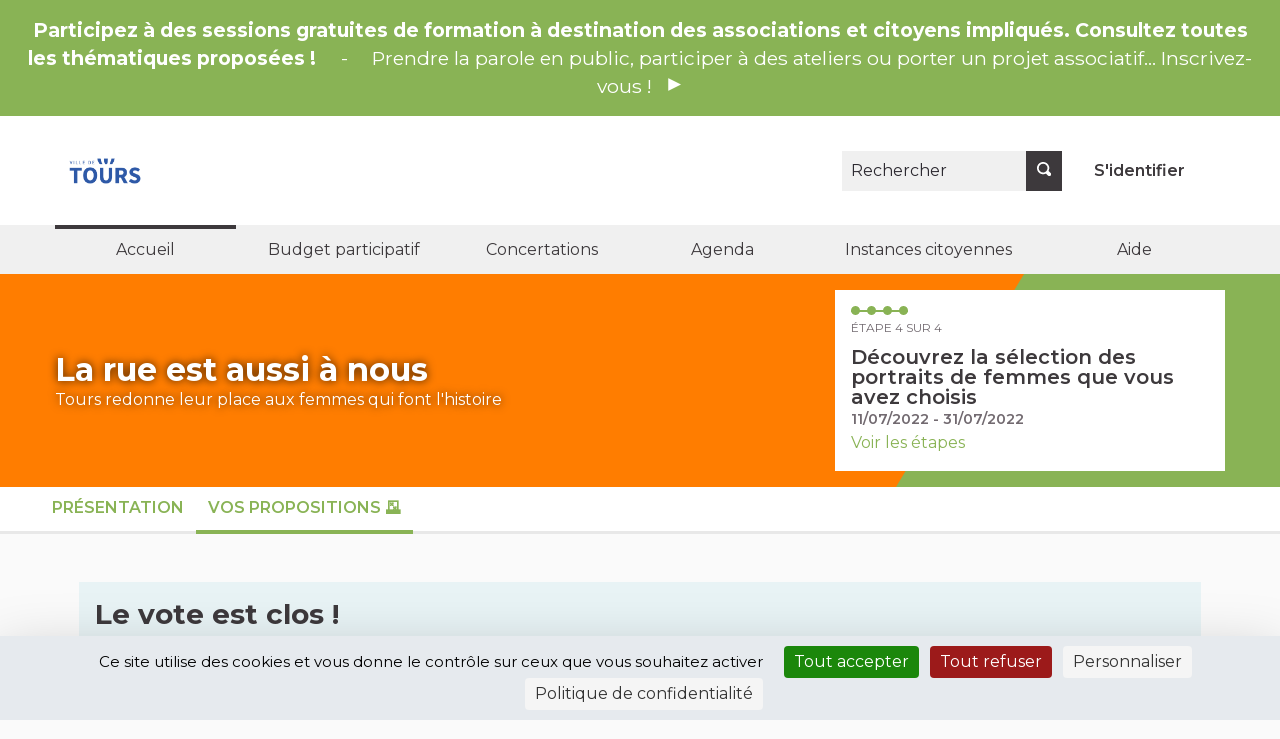

--- FILE ---
content_type: text/html; charset=utf-8
request_url: https://decidonsensemble.tours.fr/processes/rue-aussi-a-nous/f/13/proposals/274?filter%5Bcategory_id%5D%5B%5D=16&filter%5Bcategory_id%5D%5B%5D=20&filter%5Bsearch_text%5D=&order=random&per_page=20
body_size: 18881
content:


<!DOCTYPE html>
<html lang="fr" class="no-js">
  <head>
    <title>Louise Dupin - militante - Vos propositions 🗳️ - La rue est aussi à nous - Décidons ensemble - Ville de Tours</title>
    <meta name="csrf-param" content="authenticity_token" />
<meta name="csrf-token" content="2TmRBDzZZ13E4Ye4TVzdwKw4hHQybQwgNT2XudBP17KpgNySdk/bC+CvFpN5fE8XsoGHfvwDmOYCWrylQrTVwQ==" />

<meta name="viewport" content="width=device-width, initial-scale=1.0">
  <link rel="alternate" href="/processes/rue-aussi-a-nous/f/13/proposals/274?component_id=13&amp;filter%5Bcategory_id%5D%5B%5D=16&amp;filter%5Bcategory_id%5D%5B%5D=20&amp;filter%5Bsearch_text%5D=&amp;locale=fr&amp;order=random&amp;participatory_process_slug=rue-aussi-a-nous&amp;per_page=20" hreflang="fr">

<meta name="twitter:card" content="summary_large_image">
<meta name="twitter:site" content="@">
<meta name="twitter:title" content="Louise Dupin - militante - Vos propositions 🗳️ - La rue est aussi à nous - Décidons ensemble - Ville de Tours">
<meta name="twitter:description" content="Louise Dupin (1706-1799), qui a vécu au château de Chenonceau. « Elle tenait des salons littéraires et a eu des projets d’écriture sur les droits des femmes, pour l’accès à l’instruction ou à des carrières jusque-là réservées aux hommes. Elle a aussi rédigé un manuscrit inachevé, “ La défense des femmes et l’égalité entre les sexes ”. »">
<meta name="twitter:image" content="https://decidonsensemble.tours.fr/rails/active_storage/blobs/redirect/eyJfcmFpbHMiOnsibWVzc2FnZSI6IkJBaHBBbVVFIiwiZXhwIjpudWxsLCJwdXIiOiJibG9iX2lkIn19--8af40193c595d872283512f9b7b1b9d12cd20d0c/rect247.png">

<meta property="og:url" content="https://decidonsensemble.tours.fr/processes/rue-aussi-a-nous/f/13/proposals/274">
<meta property="og:type" content="article">
<meta property="og:title" content="Louise Dupin - militante - Vos propositions 🗳️ - La rue est aussi à nous - Décidons ensemble - Ville de Tours">
<meta property="og:description" content="Louise Dupin (1706-1799), qui a vécu au château de Chenonceau. « Elle tenait des salons littéraires et a eu des projets d’écriture sur les droits des femmes, pour l’accès à l’instruction ou à des carrières jusque-là réservées aux hommes. Elle a aussi rédigé un manuscrit inachevé, “ La défense des femmes et l’égalité entre les sexes ”. »">
<meta property="og:image" content="https://decidonsensemble.tours.fr/rails/active_storage/blobs/redirect/eyJfcmFpbHMiOnsibWVzc2FnZSI6IkJBaHBBbVVFIiwiZXhwIjpudWxsLCJwdXIiOiJibG9iX2lkIn19--8af40193c595d872283512f9b7b1b9d12cd20d0c/rect247.png">

  <meta name="theme-color" content='#ef604d'>

<link rel="icon" href="https://decidonsensemble.tours.fr/rails/active_storage/representations/redirect/eyJfcmFpbHMiOnsibWVzc2FnZSI6IkJBaHBBbG9FIiwiZXhwIjpudWxsLCJwdXIiOiJibG9iX2lkIn19--097504be7af29a724123206fd72ef4af7f55048e/eyJfcmFpbHMiOnsibWVzc2FnZSI6IkJBaDdCem9MWm05eWJXRjBTU0lJY0c1bkJqb0dSVlE2RTNKbGMybDZaVjloYm1SZmNHRmtXd2RwSldrbCIsImV4cCI6bnVsbCwicHVyIjoidmFyaWF0aW9uIn19--2742b43c6329bed49f4649c2b3d83e6936fe7b88/BP-SITE-Favicon-152x152.ico" sizes="any" />
<link rel="shortcut icon" type="image/x-icon" href="https://decidonsensemble.tours.fr/rails/active_storage/representations/redirect/eyJfcmFpbHMiOnsibWVzc2FnZSI6IkJBaHBBbG9FIiwiZXhwIjpudWxsLCJwdXIiOiJibG9iX2lkIn19--097504be7af29a724123206fd72ef4af7f55048e/eyJfcmFpbHMiOnsibWVzc2FnZSI6IkJBaDdCem9MWm05eWJXRjBTU0lJY0c1bkJqb0dSVlE2RTNKbGMybDZaVjloYm1SZmNHRmtXd2RwQWdBQ2FRSUFBZz09IiwiZXhwIjpudWxsLCJwdXIiOiJ2YXJpYXRpb24ifX0=--5be77d1d4909d6c45a86be888f176db31a9b3aea/BP-SITE-Favicon-152x152.png" sizes="512x512" /><link rel="shortcut icon" type="image/x-icon" href="https://decidonsensemble.tours.fr/rails/active_storage/representations/redirect/eyJfcmFpbHMiOnsibWVzc2FnZSI6IkJBaHBBbG9FIiwiZXhwIjpudWxsLCJwdXIiOiJibG9iX2lkIn19--097504be7af29a724123206fd72ef4af7f55048e/eyJfcmFpbHMiOnsibWVzc2FnZSI6IkJBaDdCem9MWm05eWJXRjBTU0lJY0c1bkJqb0dSVlE2RTNKbGMybDZaVjloYm1SZmNHRmtXd2RwQWNCcEFjQT0iLCJleHAiOm51bGwsInB1ciI6InZhcmlhdGlvbiJ9fQ==--8f2c63750ba4d33448fccc331a122b1d5a30b207/BP-SITE-Favicon-152x152.png" sizes="192x192" /><link rel="shortcut icon" type="image/x-icon" href="https://decidonsensemble.tours.fr/rails/active_storage/representations/redirect/eyJfcmFpbHMiOnsibWVzc2FnZSI6IkJBaHBBbG9FIiwiZXhwIjpudWxsLCJwdXIiOiJibG9iX2lkIn19--097504be7af29a724123206fd72ef4af7f55048e/eyJfcmFpbHMiOnsibWVzc2FnZSI6IkJBaDdCem9MWm05eWJXRjBTU0lJY0c1bkJqb0dSVlE2RTNKbGMybDZaVjloYm1SZmNHRmtXd2RwQWJScEFiUT0iLCJleHAiOm51bGwsInB1ciI6InZhcmlhdGlvbiJ9fQ==--e352bee54dbbab881f10ae03bc8b768cbd568bbd/BP-SITE-Favicon-152x152.png" sizes="180x180" /><link rel="shortcut icon" type="image/x-icon" href="https://decidonsensemble.tours.fr/rails/active_storage/representations/redirect/eyJfcmFpbHMiOnsibWVzc2FnZSI6IkJBaHBBbG9FIiwiZXhwIjpudWxsLCJwdXIiOiJibG9iX2lkIn19--097504be7af29a724123206fd72ef4af7f55048e/eyJfcmFpbHMiOnsibWVzc2FnZSI6IkJBaDdCem9MWm05eWJXRjBTU0lJY0c1bkJqb0dSVlE2RTNKbGMybDZaVjloYm1SZmNHRmtXd2RwSldrbCIsImV4cCI6bnVsbCwicHVyIjoidmFyaWF0aW9uIn19--2742b43c6329bed49f4649c2b3d83e6936fe7b88/BP-SITE-Favicon-152x152.png" sizes="32x32" />
<link rel="apple-touch-icon" type="image/png" href="https://decidonsensemble.tours.fr/rails/active_storage/representations/redirect/eyJfcmFpbHMiOnsibWVzc2FnZSI6IkJBaHBBbG9FIiwiZXhwIjpudWxsLCJwdXIiOiJibG9iX2lkIn19--097504be7af29a724123206fd72ef4af7f55048e/eyJfcmFpbHMiOnsibWVzc2FnZSI6IkJBaDdCem9MWm05eWJXRjBTU0lJY0c1bkJqb0dSVlE2RTNKbGMybDZaVjloYm1SZmNHRmtXd2RwQWJScEFiUT0iLCJleHAiOm51bGwsInB1ciI6InZhcmlhdGlvbiJ9fQ==--e352bee54dbbab881f10ae03bc8b768cbd568bbd/BP-SITE-Favicon-152x152.png" />
<link rel="manifest" href="/manifest.webmanifest">

<link rel="stylesheet" media="all" href="/decidim-packs/css/decidim_core-b118388f.css" />



<link rel="stylesheet" media="all" href="/decidim-packs/css/decidim_decidim_awesome-2279635a.css" />
<style media="all">
  .callout.announcement.mb-sm.secondary.cell-announcement {
    background-color: rgba(107,145,204,0.2);
}
.process-header__main::after{background-color: #fff;opacity: 0.0;}
.extended.hero.home-section::after{background-color: #fff;opacity: 0.0;}
.hero-cta.button.expanded.large.button--sc {display: none;}
.text-highlight.heading1.hero-heading {
  font-weight: 500;
  font-size: 3.5rem;
}

.extended.highligted-content-banner.home-section::after{background-color: #fff;opacity: 0.0;}
.text-highlight.heading1.highligted-content-banner-heading {
  font-weight: 500;
  font-size: 3rem;
}
</style>


<script>
window.DecidimAwesome = {"disabled_components":[],"allow_images_in_full_editor":true,"allow_images_in_small_editor":false,"allow_images_in_proposals":false,"use_markdown_editor":false,"allow_images_in_markdown_editor":false,"auto_save_forms":false,"intergram_for_admins":false,"intergram_for_public":false,"validate_title_min_length":15,"validate_title_max_caps_percent":25,"validate_title_max_marks_together":1,"validate_title_start_with_caps":true,"validate_body_min_length":15,"validate_body_max_caps_percent":25,"validate_body_max_marks_together":1,"validate_body_start_with_caps":true,"weighted_proposal_voting":false,"additional_proposal_sortings":["supported_first","supported_last","az","za"],"allow_limiting_amendments":false,"private_data_expiration_time":7889238,"lock_time":60,"menu":[{"url":"/processes","label":{"fr":"Concertations"},"target":"","position":2,"visibility":"hidden"},{"url":"/pages","label":{"fr":"Aide"},"target":"","position":7,"visibility":"default"},{"url":"/","label":{"fr":"Accueil"},"target":"","position":1,"visibility":"default"},{"url":"/assemblies","label":{"fr":"Assemblées"},"target":"","position":2,"visibility":"hidden"},{"url":"/processes/","label":{"fr":"Participons ensemble"},"target":"","position":2,"visibility":"hidden"},{"url":"/assemblies/Instances","label":{"fr":"Instances citoyennes"},"target":"","position":4,"visibility":"default"},{"url":"/processes_groups/2","label":{"fr":"Budget participatif"},"target":"","position":2,"visibility":"default"},{"url":"/processes_groups/3","label":{"fr":"Concertations"},"target":"","position":3,"visibility":"default"},{"url":"/assemblies/reunions-publiques/f/18/","label":{"fr":"Agenda"},"target":"","position":3,"visibility":"hidden"},{"url":"/meetings/","label":{"fr":"Agenda"},"target":"","position":3,"visibility":"default"}],"custom_redirects":{},"intergram_url":"https://www.intergram.xyz/js/widget.js","intergram_for_admins_settings":{"chat_id":null,"color":null,"use_floating_button":false,"title_closed":null,"title_open":null,"intro_message":null,"auto_response":null,"auto_no_response":null},"intergram_for_public_settings":{"chat_id":null,"require_login":true,"color":null,"use_floating_button":false,"title_closed":null,"title_open":null,"intro_message":null,"auto_response":null,"auto_no_response":null},"participatory_spaces_routes_context":{"participatory_processes":["participatory_processes","processes"],"assemblies":["assemblies","assemblies_types"],"process_groups":["processes_groups","participatory_process_groups"]},"admin_accountability":["participatory_space_roles","admin_roles"],"participatory_space_roles":["Decidim::AssemblyUserRole","Decidim::ParticipatoryProcessUserRole","Decidim::ConferenceUserRole"],"voting_components":["proposals","reporting_propposals"],"form_builder_langs_location":"https://decidim.storage.opensourcepolitics.eu/osp-cdn/form_builder/1.1.0/"};
window.DecidimAwesome.currentLocale = "fr";
window.DecidimAwesome.version = "0.10.3";
window.DecidimAwesome.editor_uploader_path = "/decidim_awesome/editor_images";
window.DecidimAwesome.rename_scope_label_path = "/admin/decidim_awesome/rename_scope_label";
window.DecidimAwesome.texts = {
  "drag_and_drop_image": "Ajoutez des images en les glissant - déposant ou en les collant depuis votre presse-papier.",
  "autosaved_success": "Données enregistrées dans le stockage local de votre navigateur",
  "autosaved_error": "LocalStorage n\&#39;est pas pris en charge dans votre navigateur, le formulaire ne peut pas être enregistré automatiquement.",
  "autosaved_retrieved": "Les données de ce formulaire ont été récupérées à partir d\&#39;une session précédente",
  "categories": "Catégories",
  "hashtags": "Hashtags",
  "proposals": "Propositions",
  "meetings": "Rencontres",
  "amendments": "Amendements",
  "items": "éléments",
  "select_deselect_all": "Sélectionner/Désélectionner tout"
}
</script>

<style media="all">
:root{
  --alert: #ec5840;--alert-rgb: 236,88,64;--theme: #ef604d;--theme-rgb: 239,96,77;--primary: #89b355;--primary-rgb: 137,179,85;--success: #57d685;--success-rgb: 87,214,133;--warning: #ffae00;--warning-rgb: 255,174,0;--highlight: #be6400;--highlight-rgb: 190,100,0;--secondary: #76a9d4;--secondary-rgb: 118,169,212;--highlight-alternative: #ff5731;--highlight-alternative-rgb: 255,87,49;
}</style>


  <link rel="stylesheet" media="all" href="/decidim-packs/css/decidim_decidim_awesome-2279635a.css" />
  <style media="all">
  .callout.announcement.mb-sm.secondary.cell-announcement {
    background-color: rgba(107,145,204,0.2);
}
.process-header__main::after{background-color: #fff;opacity: 0.0;}
.extended.hero.home-section::after{background-color: #fff;opacity: 0.0;}
.hero-cta.button.expanded.large.button--sc {display: none;}
.text-highlight.heading1.hero-heading {
  font-weight: 500;
  font-size: 3.5rem;
}

.extended.highligted-content-banner.home-section::after{background-color: #fff;opacity: 0.0;}
.text-highlight.heading1.highligted-content-banner-heading {
  font-weight: 500;
  font-size: 3rem;
}
</style>


  <script>
window.DecidimAwesome = {"disabled_components":[],"allow_images_in_full_editor":true,"allow_images_in_small_editor":false,"allow_images_in_proposals":false,"use_markdown_editor":false,"allow_images_in_markdown_editor":false,"auto_save_forms":false,"intergram_for_admins":false,"intergram_for_public":false,"validate_title_min_length":15,"validate_title_max_caps_percent":25,"validate_title_max_marks_together":1,"validate_title_start_with_caps":true,"validate_body_min_length":15,"validate_body_max_caps_percent":25,"validate_body_max_marks_together":1,"validate_body_start_with_caps":true,"weighted_proposal_voting":false,"additional_proposal_sortings":["supported_first","supported_last","az","za"],"allow_limiting_amendments":false,"private_data_expiration_time":7889238,"lock_time":60,"menu":[{"url":"/processes","label":{"fr":"Concertations"},"target":"","position":2,"visibility":"hidden"},{"url":"/pages","label":{"fr":"Aide"},"target":"","position":7,"visibility":"default"},{"url":"/","label":{"fr":"Accueil"},"target":"","position":1,"visibility":"default"},{"url":"/assemblies","label":{"fr":"Assemblées"},"target":"","position":2,"visibility":"hidden"},{"url":"/processes/","label":{"fr":"Participons ensemble"},"target":"","position":2,"visibility":"hidden"},{"url":"/assemblies/Instances","label":{"fr":"Instances citoyennes"},"target":"","position":4,"visibility":"default"},{"url":"/processes_groups/2","label":{"fr":"Budget participatif"},"target":"","position":2,"visibility":"default"},{"url":"/processes_groups/3","label":{"fr":"Concertations"},"target":"","position":3,"visibility":"default"},{"url":"/assemblies/reunions-publiques/f/18/","label":{"fr":"Agenda"},"target":"","position":3,"visibility":"hidden"},{"url":"/meetings/","label":{"fr":"Agenda"},"target":"","position":3,"visibility":"default"}],"custom_redirects":{},"intergram_url":"https://www.intergram.xyz/js/widget.js","intergram_for_admins_settings":{"chat_id":null,"color":null,"use_floating_button":false,"title_closed":null,"title_open":null,"intro_message":null,"auto_response":null,"auto_no_response":null},"intergram_for_public_settings":{"chat_id":null,"require_login":true,"color":null,"use_floating_button":false,"title_closed":null,"title_open":null,"intro_message":null,"auto_response":null,"auto_no_response":null},"participatory_spaces_routes_context":{"participatory_processes":["participatory_processes","processes"],"assemblies":["assemblies","assemblies_types"],"process_groups":["processes_groups","participatory_process_groups"]},"admin_accountability":["participatory_space_roles","admin_roles"],"participatory_space_roles":["Decidim::AssemblyUserRole","Decidim::ParticipatoryProcessUserRole","Decidim::ConferenceUserRole"],"voting_components":["proposals","reporting_propposals"],"form_builder_langs_location":"https://decidim.storage.opensourcepolitics.eu/osp-cdn/form_builder/1.1.0/"};
window.DecidimAwesome.currentLocale = "fr";
window.DecidimAwesome.version = "0.10.3";
window.DecidimAwesome.editor_uploader_path = "/decidim_awesome/editor_images";
window.DecidimAwesome.rename_scope_label_path = "/admin/decidim_awesome/rename_scope_label";
window.DecidimAwesome.texts = {
  "drag_and_drop_image": "Ajoutez des images en les glissant - déposant ou en les collant depuis votre presse-papier.",
  "autosaved_success": "Données enregistrées dans le stockage local de votre navigateur",
  "autosaved_error": "LocalStorage n\&#39;est pas pris en charge dans votre navigateur, le formulaire ne peut pas être enregistré automatiquement.",
  "autosaved_retrieved": "Les données de ce formulaire ont été récupérées à partir d\&#39;une session précédente",
  "categories": "Catégories",
  "hashtags": "Hashtags",
  "proposals": "Propositions",
  "meetings": "Rencontres",
  "amendments": "Amendements",
  "items": "éléments",
  "select_deselect_all": "Sélectionner/Désélectionner tout"
}
</script>

  <script src="/decidim-packs/js/2415-3f1bbc317e193e1610f9.js" defer="defer"></script>
<script src="/decidim-packs/js/4237-76dabc46b3fa39b1f57e.js" defer="defer"></script>
<script src="/decidim-packs/js/2952-da64c15977d154cb3514.js" defer="defer"></script>
<script src="/decidim-packs/js/7353-3b05bf73b6599e95912b.js" defer="defer"></script>
<script src="/decidim-packs/js/8146-c874800501c1c43320f7.js" defer="defer"></script>
<script src="/decidim-packs/js/decidim_decidim_awesome-31c5035ac44e34c2bd8a.js" defer="defer"></script>
  <script src="/decidim-packs/js/2415-3f1bbc317e193e1610f9.js" defer="defer"></script>
<script src="/decidim-packs/js/4237-76dabc46b3fa39b1f57e.js" defer="defer"></script>
<script src="/decidim-packs/js/9309-96dce459921903a17a21.js" defer="defer"></script>
<script src="/decidim-packs/js/8146-c874800501c1c43320f7.js" defer="defer"></script>
<script src="/decidim-packs/js/8876-4cb09f225870bca132eb.js" defer="defer"></script>
<script src="/decidim-packs/js/decidim_decidim_awesome_custom_fields-b0480efc5aec170b4ed0.js" defer="defer"></script>


<!-- SLICK PREMIUM - v0.3.0 -->


<!-- GOOGLE FONTS --->
<!-- Go to https://fonts.google.com/ and copy paste the <link> section it provides for the font you want to import  --->
<link rel="preconnect" href="https://fonts.googleapis.com">
<link rel="preconnect" href="https://fonts.gstatic.com" crossorigin>
<!-- For every font you want to import from google -->
<link href="https://fonts.googleapis.com/css2?family=Montserrat:ital,wght@0,100;0,200;0,300;0,400;0,500;0,600;0,700;0,800;0,900;1,100;1,200;1,300;1,400;1,500;1,600;1,700;1,800;1,900&display=swap" rel="stylesheet">

<!-- CSS TEMPLATE -->
<style>

/* -- VARIABLES -- */
/* Change the variable values to customize your theme  */
/* In Decidim admin you can select colors for your organization. You can pass these colors as variable values below by writing "var(--primary);" or "var(--secondary);" */
:root {
    /* FONTS */
    --font_title: 'Montserrat'; /* for titles (h1, h2 etc.) don't forget to write the font name (google or custom) in order for it to apply. */
    --font_content: 'Montserrat'; /* for paragraphs don't forget to write the font name (google or custom) in order for it to apply. */

    /* NAV BAR  */
    /* Primary (the one with the user menu)  */
    --header_background: #ffffff; /* color of the primary navbar */
    --header_search_background: #f0f0f0; /* color of the search box */
    --header_search_button_background: #3d393c; /* color of the button containing the magnifying glass icon */
    --header_search_button_color: #ffffff; /* color of the magnifying glass icon */
    --header_color: #3d393c; /* font color for the primary navbar */
    --header_padding: 2rem 1rem; /* header height */

    /* Secondary (the one with the tabs)  */
    --header_navbar_background: #f0f0f0; /* color of the secondary navbar */
    --header_navbar_border: #3d393c; /* color of the top border when selected */
    --header_secondary_color: #3d393c; /* font color for the secondary navbar */

    /* FOOTER */
    /* Links bar (containing all the links to static pages) */
    --footer_background: #ffffff; /* color of the 1st part of the footer */
    --footer_color: #3d393c; /* font color for the 1st part of the footer */

    /* Mini footer (with the decidim credit) */
    --footer_mini_background: #f0f0f0; /* color of the 2nd part of the footer */
    --mini_footer_color: #3d393c; /* font color for the 2nd part of the footer */
    --credits_filter_color: invert(22%) sepia(6%) saturate(362%) hue-rotate(263deg) brightness(40%) contrast(94%); /* Color of the creative commons logo and decidim logo. When using a light color for the background uncomment the variable to change the color of the icons   */

    /* BUTTONS  */
    --button_radius: 0px; /* Button shape > 0 round, 0 = rectangular */

    /* CARDS  */
    --card_border: 0px;
    --card_radius: 0px; /* Card shape > 0 round, 0 = rectangular */
    --card_shadow: 0 4px 8px 0 rgba(0, 0, 0, 0.2), 0 6px 20px 0 rgba(0, 0, 0, 0.19);
    --card_color: #ffffff; /* background color for cards /!\ leave white /!\ */
    --card_footer_background: #ffffff; /* background color for the bottom part for card containing the "vote" / "view proposal" button */
    --card_top_background: #ffffff; /* background color for the top part of the card, this part is displayed on the /search page*/
    --card_border_bottom_color: var(--primary) solid 3px; /* adds a color bar to the bottom of all cards */

    /* LINKS */
    --link_color: var(--primary); /* font color for all links */
    --link_underline: underline; /* replace "none" with "underline" to have all links underlined on mouse hover */

    /* STATS */
    --stats_text_shadow: ; /* shadow of the stats numbers */
    --process_stats_separator_color : var(--secondary); /* color of the bar between numbers at the bottom of the process page */


    /* HOMEPAGE */
    --icon_color: var(--primary); /* colors for the icon in the "How to participate"homepage section */
    --homepage_section_background_color: ; /* background color of every n+2 section on the homepage */
    --homepage_stats_border_color: #e8e8e8; /* color of the slim line seperating the blocks  */

}



/* -- CODE -- */

/*-- HOME PAGE --*/

.home-section:nth-of-type(2n + 1) {
    background-color: var(--homepage_section_background_color);
}

/*-- RESPONSIVE YOUTUBE IFRAME--*/
/* This class was created for youtube video embed on the home page using the html home page block. Make sure to encapsulate your youtube iframe with a div
<div class="responsive-youtube-iframe">
<iframe width="966" height="543" src="https://www.youtube.com/embed/example" title="YouTube video player" frameborder="0" allow="accelerometer; autoplay; clipboard-write; encrypted-media; gyroscope; picture-in-picture" allowfullscreen></iframe> <br>
<div>
*/
.responsive-youtube-iframe {
    position: relative;
    padding-bottom: 56.10%;
    height: 0;
    overflow: hidden;
}
.responsive-youtube-iframe iframe,
.responsive-youtube-iframe object,
.responsive-youtube-iframe embed {
position: absolute;
    top: 0;
    left: 0;
    width: 100%;
    height: 100%;
}

/* GLOBAL */

/* FONTS */

body {
    font-family: var(--font_content);
    font-weight: normal;
}

.logo-wrapper {
    font-family: var(--font_title);
    font-weight: bold;
}

.main-nav {
    font-family: var(--font_title);
    font-weight: bold;
}

h1, .h1,
h2, .h2,
h3, .h3,
h4, .h4,
.heading4 {
    font-family: var(--font_title);
    font-weight: bold;

}

.footer__subhero {
    font-family: var(--font_content);
}

.card__title,
.home-pam__title {
    font-family: var(--font_content);
    font-weight: bold;
}

.home-pam__number {
    font-family: var(--font_title);
    font-weight: bold;
}

.footer__subhero {
    font-family: var(--font_content);
}

/* HEADER */
.title-bar {
    background-color: var(--header_background);
    padding: var(--header_padding);
}

.topbar__search input {
    background-color: var(--header_search_background);
    border-radius: var(--button_radius) 0 0 var(--button_radius) !important;
}


.logo-wrapper span,
.topbar__dropmenu > ul > li > a,
.topbar__admin__link a,
.dropdown.menu > li.is-active > a,
.topbar__admin__link a:hover,
.topbar__user__login a,
.main-nav__link--active a,
.main-nav__link a,
.main-nav__link a:hover {
    color: var(--header_color);
}
.main-nav__link--active a,
.main-nav__link a,
.main-nav__link a:hover {
    color: var(--header_secondary_color)
}

.logo-wrapper span::before {
    border-left: 4px solid var(--header_color);
}

.topbar__dropmenu > ul > li > a::after {
    border-top-color: var(--header_color) !important;
}

.topbar__notifications .icon, .topbar__conversations .icon {
    fill: var(--header_color);
    opacity: 1;
}

.topbar__search:not(:focus-within) button {
    background: var(--header_search_button_background);
    color: var(--header_search_button_color);
    border-radius: 0 var(--button_radius) var(--button_radius) 0;
}

.topbar__search:focus-within button {
    border-radius: 0 var(--button_radius) var(--button_radius) 0;
}


.title-bar a:focus, .title-bar .button:focus {
    border-radius: 0 var(--button_radius) var(--button_radius) 0;
}

.navbar {
    background-color: var(--header_navbar_background);
}

.main-nav__link--active a {
    box-shadow: inset 0 4px 0 0 var(--header_navbar_border);
}

input#term::placeholder {
    color: #2c2930;
}

.topbar__search:focus-within input {
    background-color: var(--header_search_background);
    border-radius: var(--button_radius) 0 0 var(--button_radius) !important;
}

/* MOBILE HEADER NAV */
a#language-chooser-control {
    filter: brightness(0) invert(1);
}

.topbar__menu button {
    color: var(--primary);
}

.usermenu-off-canvas-holder
.usermenu-off-canvas a {
    color: rgba(255,255,255,0.75);
}

@media screen and (max-width: 640px) {
    .topbar__user__login.js-append a {
        color: #ffffff;
    }
}

/* CALLOUTS */
.callout {
    border-left: 0 !important;
}

/* CARDS */
.card,
.comment-thread,
.message,
.add-message,
.conference-speaker .speaker-bio,
.conference-registration,
.chart-tooltip {
    border: var(--card_border);
    background: var(--card_color);
    box-shadow: var(--card_shadow);
    border-radius: var(--card_radius);
    border-bottom:var(--card_border_bottom_color);
}


.card--hover:hover {
    transform: scale(1.05) !important;
}

.card__footer {
    background-color: var(--card_footer_background);
    border-bottom-left-radius: var(--card_radius);
    border-bottom-right-radius: var(--card_radius);
}
.card__top {
    background-color: var(--card_top_background);
    border-top-left-radius: var(--card_radius);
    border-top-right-radius: var(--card_radius);
}

.topbar__search input,
.topbar__search button,

.process-phase,
.budget-list__item:first-child,
.budget-list__item:last-child,

select, .inline-filters button[data-toggle],
[type='text'], [type='password'], [type='date'], [type='datetime'], [type='datetime-local'], [type='month'], [type='week'], [type='email'], [type='number'], [type='search'], [type='tel'], [type='time'], [type='url'], [type='color'] {
    border-radius: var(--button_radius);
}

textarea {
    border-radius: var(--card_radius);
}

.input-group > :first-child.input-group-button > *,
.input-group > :last-child, .input-group > :last-child.input-group-button > * {
    border-radius: 0 var(--button_radius) var(--button_radius) 0;
}


.input-group > :first-child > #input-search,
.input-group > :first-child
 {
    border-radius: var(--button_radius) 0 0 var(--button_radius);
}

.card__image-top {
    border-radius: var(--card_radius) var(--card_radius) 0 0;
}

.card--full__image {
    border-radius: 0 var(--card_radius) var(--card_radius) 0;
}

.card__image, .badge-container .badge__logo, .badge-container .badge__logo--small {
    border-radius: var(--card_radius) var(--card_radius) 0 0;
}

.register-form .tos-text,
.process-header__phase,
.add-comment,
.callout {
    border-radius: var(--card_radius);
}

input#filter_search_text,
input#filters_64066f58-bba5-48d8-a1b1-f42807a17a73_filter_search_text {
    border-radius: var(--button_radius) 0 0 var(--button_radius);
}

input[title=search] {
    border-radius: var(--button_radius) 0 0 var(--button_radius) !important;
}


/* CARDS - SUIVI */
.accountability .categories .categories--group .card__link .category--line {
    background-color:rgba(var(--secondary-rgb), 0.125)
}

.accountability .categories a:hover {
    background-color: transparent;
    text-decoration: none;
}

.accountability .categories .categories--group .card__link:hover strong {
    color: #000000;
}

.accountability .categories .categories--group .card__link .category--line .category--count,
.accountability .categories .categories--group .card__link:hover .category--count {
    color: #aba5b3
}

/* CARDS - BUDGET */
.budget-list__item:first-child {
    border-radius: var(--card_radius) var(--card_radius) 0 0 !important;
}

.budget-list__item:last-child {
    border-radius: 0 0 var(--card_radius) var(--card_radius) !important;
}

.budget-list__data {
    min-width: 225px;
}

/* BUTTONS */
.button {
    border-radius: var(--button_radius);
}

.button--shadow.secondary {
    background-color: var(--secondary);
}

.subhero-cta {
    color: var(--secondary) !important;
}

.button.muted,
.button.muted:hover {
    background-color: rgba(var(--primary-rgb), .125);
    color:#726a70;
}

.data-picker.picker-single .picker-values div a, .data-picker .picker-prompt a {
    border-radius: var(--button_radius);
}

/* LINKS */
a,
.link,
.link:hover,
.link-alt,
.link-alt:hover,
.muted-link:hover,
.card__link,
.card__link:hover,
.topbar__dropmenu .is-dropdown-submenu li a,
.topbar__notifications__item strong,
.topbar__notifications__item--more,
.side-panel__tabs .tabs-title>[role=tab]:hover,
.side-panel__tabs .tabs-title>a:hover,
.side-panel__tabs .tabs-title.is-active>[role=tab],
.side-panel__tabs .tabs-title.is-active>a,
.static-nav a:hover,
.flag li a,
.author-data .author__name,
.order-by__tab.is-active,
.input__tag span,
.mentions__container .tribute-container,
.hashtags__container .tribute-container,
#profile-tabs.tabs .tabs-title a,
.inline-filters button[data-toggle],
.conference-programme .programme-title,
.conference-media .media-links li,
.results-per-page__tab.is-active,
.results-per-page__tab.is-active,
.comment__reply.muted-link,
.comment__reply[data-toggle].muted-link,
.dropdown.menu>li.is-active>a .accountability .categories .categories--group .card__link .category--line strong,
.initiative-types-select option {
    color: var(--link_color);
}

.pagination .current,
.comment__votes button:focus,
.add-comment a:focus,
.unread_message__counter,
.opinion-toggle--meh:hover,
.opinion-toggle--meh:focus,
.opinion-toggle--meh.is-active,
.help .icon:hover,
.help-tooltip,
.card--list__titled-text .card--list__counter,
.card--list__author .card--list__counter {
    background: var(--link_color);
}

.is-dropdown-submenu .is-dropdown-submenu-parent.opens-right>a::after,
.drilldown.align-left .is-drilldown-submenu-parent>a::after,
.drilldown.align-right .is-drilldown-submenu-parent>a::after,
.dropdown.menu.smallmedium-vertical>li.opens-right>a::after,
.dropdown.menu.mediumlarge-vertical>li.opens-right>a::after,
.dropdown.menu.medium-vertical>li.opens-right>a::after,
.dropdown.menu.large-vertical>li.opens-right>a::after,
.dropdown.menu.vertical>li.opens-right>a::after {
    border-color: transparent transparent transparent var(--link_color);
}

.dropdown.menu>li.is-dropdown-submenu-parent>a::after,
.dropdown.menu.smallmedium-horizontal>li.is-dropdown-submenu-parent>a::after,
.dropdown.menu.mediumlarge-horizontal>li.is-dropdown-submenu-parent>a::after,
.dropdown.menu.large-horizontal>li.is-dropdown-submenu-parent>a::after,
.dropdown.menu.medium-horizontal>li.is-dropdown-submenu-parent>a::after {
    border-color: var(--link_color) transparent transparent;
}

.is-dropdown-submenu .is-dropdown-submenu-parent.opens-left>a::after,
.dropdown.menu.vertical>li.opens-left>a::after,
.dropdown.menu.smallmedium-vertical>li.opens-left>a::after,
.dropdown.menu.mediumlarge-vertical>li.opens-left>a::after,
.dropdown.menu.large-vertical>li.opens-left>a::after,
.dropdown.menu.medium-vertical>li.opens-left>a::after {
    border-color: transparent var(--link_color) transparent transparent;
}

.card--list__icon,
.card--list__data__icon:hover .icon,
.card--list__data__icon--lg:hover .icon,
.orgchart .as-text,
.budget-list__data__icon:hover .icon,
.result-view .title .icon {
    fill: var(--link_color);
}

.lines-breadcrumb a:focus {
    outline: var(--link_color);
}


/* LINK UNDERLINE */
a:hover, a.card__title:hover, a .card__title:hover, .card__link:hover {
    text-decoration: var(--link_underline);
}


/* NUMBERS */
.home-pam__highlight .home-pam__number,
.accountability .intro .progress-level .progress-figure,
.progress__bar.progress__bar--vertical .progress__bar__number {
    text-shadow: var(--stats_text_shadow);
    color: var(--primary);
}

.accountability .intro .progress-level .progress-figure {
    color: #3d393c;
    font-weight: bold;
}

.process-stats__data::after {
    border-color: var(--process_stats_separator_color);
}
.space-stats__data::after {
    border-left-color: var(--process_stats_separator_color);
}
.home-pam__highlight .home-pam__data {
  border-color: var(--homepage_stats_border_color);
}


/* FOOTER */
.main-footer {
    background-color: var(--footer_background);
    box-shadow: 0px -2px 4px rgba(0, 0, 0, 0.1);
}

.main-footer a,
.main-footer {
    color: var(--footer_color);
}

.main-footer a:hover {
    color: var(--footer_color);
}

.mini-footer a,
.mini-footer,
.mini-footer .row .mf-text a:hover {
    color: var(--mini_footer_color);
}
.mini-footer {
    background-color: var(--footer_mini_background);
}

.mini-footer .row .decidim-logo,
.cc-badge {
    filter: var(--credits_filter_color);
}

/* ICONS */
.home-bullet__icon svg {
    fill: var(--icon_color);
}


/* PAGE - BUDGET */
.budget-list__data {
    flex-basis: unset;
}
</style>

<!-- WEB ANIMATIONS -->
<!-- Delete this section for clients who didn't pay for a premium customization -->
<link href="https://unpkg.com/aos@2.3.1/dist/aos.css" rel="stylesheet">
<script src="https://unpkg.com/aos@2.3.1/dist/aos.js"></script>

<script>
    function cardAnimation() {
        processes = document.getElementsByClassName('card--process');
        for (let process of processes) {
            process.setAttribute("data-aos", "fade-up");
            process.setAttribute("data-aos-anchor-placement", "top-bottom");
            process.classList.add("card--hover");
        }

        proposals = document.getElementsByClassName('card--proposal');
        for (let proposal of proposals) {
            proposal.setAttribute("data-aos", "fade-up");
            proposal.setAttribute("data-aos-anchor-placement", "top-bottom");
            proposal.classList.add("card--hover");
        }

        assemblies = document.getElementsByClassName('card--assembly');
        for (let assembly of assemblies) {
            assembly.setAttribute("data-aos", "fade-up");
            assembly.setAttribute("data-aos-anchor-placement", "top-bottom");
            assembly.classList.add("card--hover");
        }

        activities = document.getElementsByClassName('card--activity');
        for (let activity of activities) {
            activity.setAttribute("data-aos", "fade-up");
            activity.setAttribute("data-aos-anchor-placement", "top-bottom");
            activity.classList.add("card--hover");
        }

        meetings = document.getElementsByClassName('card--meeting');
        for (let meeting of meetings) {
            meeting.setAttribute("data-aos", "fade-up");
            meeting.setAttribute("data-aos-anchor-placement", "top-bottom");
            meeting.classList.add("card--hover");
        }

        events = document.getElementsByClassName('p-s');
        for (let event of events) {
            card = event.parentElement;
            card.classList.add("card--hover");
            card.setAttribute("data-aos", "fade-up");
            card.setAttribute("data-aos-anchor-placement", "top-bottom");
        }

        flashes = document.getElementsByClassName('flash callout');
        for (let flash of flashes) {
            flash.setAttribute("data-aos", "fade-right");
            flash.setAttribute("data-aos-delay", "500");
        }
    }

    window.addEventListener("DOMContentLoaded", (event) => {
        cardAnimation();
        AOS.init();
    });
</script>
<!--Disable Decidim's default cookie banner-->
<script type="text/javascript">
  document.addEventListener("DOMContentLoaded", function() {
    var cookiebanner_decidim = document.querySelector('.cookie-warning');
    if (cookiebanner_decidim != undefined && cookiebanner_decidim != null) {
      cookiebanner_decidim.parentElement.removeChild(cookiebanner_decidim);
    }
  });
</script>
<!--End Disable Decidim's default cookie banner-->

<!--Tarte Au Citron-->
<script type="text/javascript" src="https://tarteaucitron.io/load.js?domain=tours.osp.cat&uuid=591090037b3bd26934cd5b622f39084ab72e9b05"></script>
<!--End Tarte Au Citron -->



  </head>

  <body>
    <!--noindex--><!--googleoff: all-->
    



    
      <div class="omnipresent-banner">
    <a href="https://decidonsensemble.tours.fr/processes/formations-citoyennes">
      <span class="omnipresent-banner-title">
        Participez à des sessions gratuites de formation à destination des associations et citoyens impliqués. Consultez toutes les thématiques proposées !
      </span>
      -
      <span class="omnipresent-banner-short-description">
        Prendre la parole en public, participer à des ateliers ou porter un projet associatif... Inscrivez-vous !
      </span>
      <svg aria-label="media-play" role="img" aria-hidden="true" class="icon--media-play icon"><title>media-play</title><use href="/decidim-packs/media/images/icons-c4fd0f43651700b0c768.svg#icon-media-play"></use></svg>
</a>  </div>

    
    <div class="flash callout primary small js-offline-message" style="display: none">
  Oups ! Votre réseau est hors ligne. Vous visitez actuellement une version précédemment mise en cache de la page, peut-être que son contenu n&#39;est pas à jour.
</div>
<script>
  document.addEventListener("DOMContentLoaded", () => {
    // show the banner if it's offline AND the offline-fallback is not displaying
    if (!navigator.onLine && !document.querySelector("#offline-fallback-html")) {
      document.querySelector(".js-offline-message").style.display = "block"
    }
  })
</script>

    <!--googleon: all--><!--/noindex-->

    
<div class="off-canvas-wrapper">
  <div class="off-canvas-wrapper-inner" data-off-canvas-wrapper>
    <div class="off-canvas position-right hide-for-large" data-position="right"
         id="offCanvas" data-off-canvas>
      <!-- Close button -->
      <button class="close-button"
              aria-label="Fermer le menu" type="button"
              data-close>
        <span aria-hidden="true">&times;</span>
      </button>
      <!-- Menu -->
      <div class="hide-for-medium" data-set="nav-holder"></div>
      <div class="hide-for-medium usermenu-off-canvas-holder"
           data-set="nav-login-holder"></div>
      <div class="hide-for-medium mt-s ml-s mr-s search-off-canvas-holder"
           data-set="nav-search-holder"></div>
    </div>
    <div class="off-canvas-content" data-off-canvas-content>
      <div class="footer-separator">
        <!--separates the footer from the rest of the page,
             creates a sticky footer-->
        <div class="header" role="banner">
          <!-- Topbar -->
          <div class="title-bar">
            <a class="skip" href="/processes/rue-aussi-a-nous/f/13/proposals/274#content">Passer au contenu principal</a>
            <div class="row column topbar">
              <div class="logo-wrapper">
                  <a aria-label="Aller à la première page" href="https://decidonsensemble.tours.fr/">
      <img alt="Logo officiel de Décidons ensemble - Ville de Tours" src="/rails/active_storage/representations/redirect/eyJfcmFpbHMiOnsibWVzc2FnZSI6IkJBaHBBbnNZIiwiZXhwIjpudWxsLCJwdXIiOiJibG9iX2lkIn19--5fb6886bdc24324e8111a3ac3dae49e262be962e/eyJfcmFpbHMiOnsibWVzc2FnZSI6IkJBaDdCem9MWm05eWJXRjBTU0lJY0c1bkJqb0dSVlE2RW5KbGMybDZaVjkwYjE5bWFYUmJCMmtDV0FKcEFhQT0iLCJleHAiOm51bGwsInB1ciI6InZhcmlhdGlvbiJ9fQ==--ba7da764ac71488382fcde407ebb4a96bda079ec/logoTours%20bleu.png" />
</a>
              </div>
              <div class="show-for-medium" data-set="nav-search-holder">
  <div class="topbar__search js-append">
    <form id="form-search_topbar" action="/search" accept-charset="UTF-8" method="get">
      <div class="input-group">
        <label for="term">
          <span class="show-for-sr">Rechercher</span>
          <input type="text" name="term" id="term" class="input-group-field m-none" placeholder="Rechercher" title="Rechercher" />
</label>        <div class="input-group-button">
          <!-- The button wrapper is important for Safari and Firefox -->
          <div class="button-wrapper">
            <button type="submit" name="commit" title="Rechercher" id="submit" class="button"><svg aria-label="Rechercher" role="img" class="icon--magnifying-glass icon"><title>Rechercher</title><use href="/decidim-packs/media/images/icons-c4fd0f43651700b0c768.svg#icon-magnifying-glass"></use></svg></button>
          </div>
        </div>
      </div>
</form>  </div>
</div>

              
              <div class="hide-for-medium topbar__menu">
                <button type="button" data-toggle="offCanvas" aria-label="Navigation">
                  <svg aria-label="Navigation" role="img" class="icon--menu icon"><title>Navigation</title><use href="/decidim-packs/media/images/icons-c4fd0f43651700b0c768.svg#icon-menu"></use></svg>
                </button>
              </div>
                <div class="topbar__user show-for-medium" data-set="nav-login-holder">
                  <div class="topbar__user__login js-append">
                    <a class="sign-in-link" href="/users/sign_in">S&#39;identifier</a>
                  </div>
                </div>

              


            </div>
          </div>
          <div class="show-for-medium" data-set="nav-holder">
            <div class="navbar js-append">
              <div class="row column">
                <nav class="main-nav" aria-label="Menu principal"><ul><li class="main-nav__link main-nav__link--active"><a aria-current="page" target="" href="/">Accueil</a></li><li class="main-nav__link"><a target="" href="/processes_groups/2">Budget participatif</a></li><li class="main-nav__link"><a target="" href="/processes_groups/3">Concertations</a></li><li class="main-nav__link"><a target="" href="/meetings/">Agenda</a></li><li class="main-nav__link"><a target="" href="/assemblies/Instances">Instances citoyennes</a></li><li class="main-nav__link"><a target="" href="/pages">Aide</a></li></ul></nav>
              </div>
            </div>
          </div>
        </div>

        <main id="content">
          
          
      
  <div class="process-header">
  <div class="process-header__inner">
    <div class="row column process-header__main"
        style="background-image:url('/rails/active_storage/blobs/redirect/eyJfcmFpbHMiOnsibWVzc2FnZSI6IkJBaHBBbVVFIiwiZXhwIjpudWxsLCJwdXIiOiJibG9iX2lkIn19--8af40193c595d872283512f9b7b1b9d12cd20d0c/rect247.png');">
    </div>
    <div class="process-header__container row collapse column">
      <div class="columns mediumlarge-8 process-header__info">
        <div>
          <h1 class="text-highlight heading2">
            La rue est aussi à nous
          </h1>
        </div>
        <div>
          <p class="text-highlight heading-small">
            Tours redonne leur place aux femmes qui font l&#39;histoire
          </p>
        </div>
      </div>
        <div class="columns mediumlarge-4">
    <div class="process-header__phase">
      <div class="process-header__progress">
        <ol>
              <li class="phase-item--past"><span></span></li>
              <li class="phase-item--past"><span></span></li>
              <li class="phase-item--past"><span></span></li>
              <li class="phase-item--past"><span></span></li>
        </ol>
        <span class="phase-current">Étape 4 sur 4</span>
      </div>
      <div>
        <span class="phase-title">Découvrez la sélection des portraits de femmes que vous avez choisis</span>
        <span class="phase-date">
          11/07/2022 - 31/07/2022
        </span>
      </div>
        <a href="/processes/rue-aussi-a-nous/steps">Voir les étapes</a>
    </div>
  </div>

    </div>
  </div>
  
<div class="row expanded">
  <div class="process-nav">
    <div class="row">
      <button class="process-nav__trigger hide-for-medium" data-toggle="process-nav-content">
        <svg aria-label="Afficher" role="img" class="icon--caret-bottom icon icon--small process-nav__trigger__icon"><title>Afficher</title><use href="/decidim-packs/media/images/icons-c4fd0f43651700b0c768.svg#icon-caret-bottom"></use></svg>
        <span class="process-nav__link">
          Vos propositions 🗳️
        </span>
      </button>
      <div class="row column process-nav__content " id="process-nav-content" data-toggler=".is-active">
        <ul>
            <li class=" ">
              <a class="process-nav__link " href="/processes/rue-aussi-a-nous">
                Présentation
</a>            </li>
            <li class="is-active ">
              <a class="process-nav__link active" href="/processes/rue-aussi-a-nous/f/13/">
                Vos propositions 🗳️
</a>            </li>
        </ul>

      </div>
    </div>
  </div>
</div>


</div>

  
  <div class="wrapper">
    


  <div class="row column voting-rules">
    <div class="callout secondary">
      <div class="row">
        <div class="columns medium-8 large-9">
          <h3 class="heading3">Le vote est clos !</h3>
          <ul>
              <li>Merci d&#39;avoir été nombreux à participer en proposant de nombreux noms de femmes à valoriser et en votant pour vos propositions préférées.
Au mois de juillet, vous découvrirez les propositions lauréates et la liste des noms qui seront attribués à une rue ou un équipement de la ville.</li>




          </ul>
        </div>
      </div>
    </div>
  </div>


<div class="row column view-header">

  <div class="m-bottom">
    <a class="small hollow js-back-to-list" href="/processes/rue-aussi-a-nous/f/13/proposals">
      <svg aria-label="chevron-left" role="img" aria-hidden="true" class="icon--chevron-left icon icon--small"><title>chevron-left</title><use href="/decidim-packs/media/images/icons-c4fd0f43651700b0c768.svg#icon-chevron-left"></use></svg>
      Retour à la liste
</a>  </div>

    <h2 class="heading3">Louise Dupin - militante</h2>
    <div class="author--inline">
  
  <div class="">
    
      
        <div class="author-data">
  <div class="author-data__main">
    <div class="author author--inline">
  
    <a href="/profiles/gaelle">
      <span class="author__avatar">
  <img alt="Avatar: Gaelle" src="https://decidonsensemble.tours.fr/decidim-packs/media/images/default-avatar-aaa9e55bac5d7159b847.svg" />
</span>


  <span
    class="author__name m-none"
    data-tooltip
    data-position="top"
    data-show-on="medium"
    data-alignment="center"
    data-click-open="false"
    data-keep-on-hover="true"
    data-allow-html="true"
    data-template-classes="light expanded"
    data-tip-text='&lt;div class=&quot;p-xs flex--sbc&quot;&gt;
  &lt;div class=&quot;mr-s&quot;&gt;
    &lt;div class=&quot;card__header collapse&quot;&gt;
      &lt;div class=&quot;author-data author-data--big&quot;&gt;
  &lt;div class=&quot;author-data__main&quot;&gt;
    &lt;div class=&quot;author author--flex&quot;&gt;
      &lt;a class=&quot;author__avatar&quot; href=&quot;/profiles/gaelle&quot;&gt;
        &lt;img alt=&quot;Avatar: Gaelle&quot; src=&quot;https://decidonsensemble.tours.fr/decidim-packs/media/images/default-avatar-aaa9e55bac5d7159b847.svg&quot; /&gt;
      &lt;/a&gt;
      &lt;div&gt;
        &lt;div class=&quot;author__name--container&quot;&gt;
          &lt;a class=&quot;author__name&quot; href=&quot;/profiles/gaelle&quot;&gt;Gaelle&lt;/a&gt;
          
        &lt;/div&gt;
        &lt;a class=&quot;author__nickname&quot; href=&quot;/profiles/gaelle&quot;&gt;@gaelle&lt;/a&gt;
      &lt;/div&gt;
    &lt;/div&gt;
  &lt;/div&gt;
&lt;/div&gt;

    &lt;/div&gt;
    &lt;div class=&quot;card__text card--picture-offset&quot;&gt;
      &lt;a title=&quot;Envoyer un message privé&quot; href=&quot;/users/sign_in&quot;&gt;Envoyer un message privé&lt;/a&gt;
    &lt;/div&gt;
  &lt;/div&gt;
  &lt;div class=&quot;ml-s&quot;&gt;
    &lt;div id=&quot;follow_user_441&quot;&gt;
  
    &lt;form class=&quot;button_to&quot; method=&quot;post&quot; action=&quot;#&quot; data-remote=&quot;true&quot;&gt;&lt;button class=&quot;button expanded button--icon follow-button secondary hollow  small&quot; data-tooltip=&quot;true&quot; data-disable-hover=&quot;false&quot; aria-haspopup=&quot;true&quot; title=&quot;Veuillez vous connecter avant d&#39;effectuer cette action&quot; data-open=&quot;loginModal&quot; type=&quot;submit&quot;&gt;
      &lt;span class=&quot;icon-wrap&quot;&gt;
        &lt;svg aria-label=&quot;bell&quot; role=&quot;img&quot; aria-hidden=&quot;true&quot; class=&quot;icon--bell icon&quot;&gt;&lt;title&gt;bell&lt;/title&gt;&lt;use href=&quot;/decidim-packs/media/images/icons-c4fd0f43651700b0c768.svg#icon-bell&quot;&gt;&lt;/use&gt;&lt;/svg&gt;
        &lt;span aria-hidden=&quot;true&quot;&gt;0&lt;/span&gt;
        &lt;span class=&quot;show-for-sr&quot;&gt;0 abonné&lt;/span&gt;
      &lt;/span&gt;
      &lt;span class=&quot;text-wrap&quot;&gt;
        Suivre
        &lt;span class=&quot;show-for-sr&quot;&gt;Gaelle&lt;/span&gt;
      &lt;/span&gt;
    &lt;/button&gt;&lt;input type=&quot;hidden&quot; name=&quot;authenticity_token&quot; value=&quot;5PdSBeSX6B6i/HMSjUqeAba2RFr518HmSkgYGXzZUjK+x8+N11HJNj7ZEenrNmBSLp9hNqQqR6+2fCIzm5BZ8g==&quot; autocomplete=&quot;off&quot; /&gt;&lt;input type=&quot;hidden&quot; name=&quot;follow[followable_gid]&quot; value=&quot;eyJfcmFpbHMiOnsibWVzc2FnZSI6IkJBaEpJaXhuYVdRNkx5OWtaWFpsYkc5d2JXVnVkQzFoY0hBdlJHVmphV1JwYlRvNlZYTmxjaTgwTkRFR09nWkZWQT09IiwiZXhwIjoiMjEyNS0xMC0yNVQxNTowMjoyMC4wMzlaIiwicHVyIjoiZGVmYXVsdCJ9fQ==--2cef1c7a8c8386d0b30bee201036c9d15785a64b&quot; autocomplete=&quot;off&quot; /&gt;&lt;input type=&quot;hidden&quot; name=&quot;follow[inline]&quot; autocomplete=&quot;off&quot; /&gt;&lt;/form&gt;
  
&lt;/div&gt;

    &lt;div&gt;
      &lt;a class=&quot;card__link&quot; href=&quot;/profiles/gaelle/followers&quot;&gt;
        &lt;strong&gt;0&lt;/strong&gt; Abonnés
      &lt;/a&gt;
    &lt;/div&gt;
    
      &lt;div&gt;
        &lt;a class=&quot;card__link&quot; href=&quot;/profiles/gaelle/following&quot;&gt;
          &lt;strong&gt;8&lt;/strong&gt; Est abonné à
        &lt;/a&gt;
      &lt;/div&gt;
    
  &lt;/div&gt;
&lt;/div&gt;
'>
    Gaelle
  </span>

  


    </a>
  
</div>

  </div>

  
</div>

      
    
  </div>


</div>

  <div class="author-data__extra">
    
    
  <span>
    10/03/2022 18:50 &nbsp;
  </span>


    
  <button type="button" class="link-alt" data-open="loginModal" title="Signaler" aria-controls="loginModal" aria-haspopup="true" tabindex="0">
    <svg aria-label="flag" role="img" aria-hidden="true" class="icon--flag icon icon--small"><title>flag</title><use href="/decidim-packs/media/images/icons-c4fd0f43651700b0c768.svg#icon-flag"></use></svg>
    <span class="show-for-sr">
      Signaler
    </span>
  </button>


    

  </div>


</div>
<div class="row">
  <div class="columns mediumlarge-8 large-9">
    <div class="section">
        
        <div class="ql-editor-display"><p><strong>Louise Dupin</strong> (1706-1799), qui a vécu au château de Chenonceau. <em>« Elle tenait des salons littéraires et a eu des projets d’écriture sur les droits des femmes, pour l’accès à l’instruction ou à des carrières jusque-là réservées aux hommes</em>. <em>Elle a aussi rédigé un manuscrit inachevé, “ La défense des femmes et l’égalité entre les sexes ”. »</em></p></div>
      <figure>
  <ul class="tags tags--proposal tags--list">
    
      <li>
        <a title="Filtrer les résultats de la catégorie : Militantisme et résistance" style="color: ; background-color: ;" href="/processes/rue-aussi-a-nous/f/13/proposals?filter%5Bwith_any_category%5D%5B%5D=16">
          <span class="show-for-sr">Filtrer les résultats de la catégorie : Militantisme et résistance</span>
          <span aria-hidden="true">Militantisme et résistance</span>
        </a>
        
      </li>
    

    
  </ul>
</figure>

    </div>

    

    
    
    
    

    
    
  </div>
  <div class="columns section view-side mediumlarge-4 large-3">
      






    

        <div class="card">
          <div class="card__content">
              


    <div id="proposal-274-votes-count" class="progress__bar progress__bar--vertical">
  <div class="progress__bar__title">

    
      <span class="progress__bar__number">51</span>
      <span class="progress__bar__text">VOTES</span>
    
  </div>
  
</div>


                  <div id="proposal-274-vote-button" class="button--vote-button">

  
          <form class="button_to" method="post" action="#"><button class="button expanded disabled" disabled="disabled" data-open="loginModal" type="submit">Votes désactivés</button><input type="hidden" name="authenticity_token" value="JMq9sGRPuz6tJE/n4to84l5Q6xcAnisbDykciIMJV+bbkJGOecI+NHLJEuEscm2/KHMMz2+7+R7NvoWgDWJJnQ==" autocomplete="off" /></form>
    
</div>

            <div class="row collapse buttons__row">
              <div class='column collapse '>
                <a class="button small compact hollow secondary button--nomargin expanded" href="#comments">
                    <span class="show-for-sr">Louise Dupin - militante</span>
                    <svg aria-label="Commentaires" role="img" class="icon--comment-square icon icon--small"><title>Commentaires</title><use href="/decidim-packs/media/images/icons-c4fd0f43651700b0c768.svg#icon-comment-square"></use></svg> 0
</a>              </div>
            </div>
            <br>
            <div id="follow_proposal_274">
  
    <form class="button_to" method="post" action="#" data-remote="true"><button class="button expanded button--icon follow-button secondary hollow  small" data-tooltip="true" data-disable-hover="false" aria-haspopup="true" title="Veuillez vous connecter avant d'effectuer cette action" data-open="loginModal" type="submit">
      <span class="icon-wrap">
        <svg aria-label="bell" role="img" aria-hidden="true" class="icon--bell icon"><title>bell</title><use href="/decidim-packs/media/images/icons-c4fd0f43651700b0c768.svg#icon-bell"></use></svg>
        <span aria-hidden="true">32</span>
        <span class="show-for-sr">32 abonnés</span>
      </span>
      <span class="text-wrap">
        Suivre
        <span class="show-for-sr">Louise Dupin - militante</span>
      </span>
    </button><input type="hidden" name="authenticity_token" value="1dDsejrjfOJTupoMFHmrGYKZVAmIkK4qcX/158TvEgoqisBEJ2756IxXxwra0fpE9Lqz0ee1fC+z6GzPSoQMcQ==" autocomplete="off" /><input type="hidden" name="follow[followable_gid]" value="[base64]" autocomplete="off" /><input type="hidden" name="follow[inline]" value="false" autocomplete="off" /></form>
  
</div>


          </div>
        </div>

    

    <div class='tech-info '>Référence : tours-PROP-2022-03-274</div>
    <div class="tech-info "><strong class="">Numéro de version 1</strong> (sur 1) <a href="/processes/rue-aussi-a-nous/f/13/proposals/274/versions">voir les autres versions</a></div>
    <div class="tech-info">
  <a href="#" onclick="event.preventDefault();" data-open="fingerprint_dialog_proposal_274">Vérifiez l'empreinte numérique</a>
</div>

<div id="fingerprint_dialog_proposal_274" class="reveal fingerprint-dialog" data-reveal aria-labelledby="modalTitle" aria-hidden="true" role="dialog">
  <h2 id="modalTitle" class="reveal__title">Empreinte numérique</h2>
  <p>Le texte ci-dessous est une représentation raccourcie et hachée de ce contenu. Il est utile de s'assurer que le contenu n'a pas été falsifié, car une seule modification entraînerait une valeur totalement différente.</p>
  <p>
    <strong>Valeur:</strong>
    <code class="fingerprint-value">581bbab1fc830666f4facfb8146d46dd499ddb5649313476041211731d35323c</code>
  </p>
  <p>
    <strong>Source:</strong>
    <code class="fingerprint-source">{&quot;body&quot;:{&quot;fr&quot;:&quot;&lt;p&gt;&lt;strong&gt;Louise Dupin&lt;/strong&gt; (1706-1799), qui a vécu au château de Chenonceau. &lt;em&gt;«&amp;nbsp;Elle tenait des salons littéraires et a eu des projets d’écriture sur les droits des femmes, pour l’accès à l’instruction ou à des carrières jusque-là réservées aux hommes&lt;/em&gt;. &lt;em&gt;Elle a aussi rédigé un manuscrit inachevé, “&amp;nbsp;La défense des femmes et l’égalité entre les sexes&amp;nbsp;”.&amp;nbsp;»&lt;/em&gt;&lt;/p&gt;&quot;},&quot;title&quot;:{&quot;fr&quot;:&quot;Louise Dupin - militante&quot;}}</code>
  </p>

  <p>Cette empreinte numérique est calculée à l'aide d'un algorithme de hachage SHA256. Pour le reproduire vous-même, vous pouvez utiliser un <a target="_blank" rel="noopener" href="http://www.md5calc.com/sha256">calculateur de hash MD5 en ligne</a> et copier-coller les données.

  <button class="close-button" data-close type="button">
    <span aria-hidden="true">&times;</span>
  </button>
</div>

    <div class="text-center">
  <button class="share-link link text-center" data-open="socialShare">
    Partager
    <svg aria-label="share" role="img" aria-hidden="true" class="icon--share icon icon--after"><title>share</title><use href="/decidim-packs/media/images/icons-c4fd0f43651700b0c768.svg#icon-share"></use></svg>
  </button>
</div>
<div class="reveal" id="socialShare" data-reveal>
  <div class="reveal__header">
    <h3 class="reveal__title">Partager:</h3>
    <button class="close-button" data-close aria-label="Fermer la fenêtre" type="button">
      <span aria-hidden="true">&times;</span>
    </button>
  </div>
  <div class="button-group text-center">
  <div class='social-share-button' data-title='Louise Dupin - militante' data-img=''
data-url='https://decidonsensemble.tours.fr/processes/rue-aussi-a-nous/f/13/proposals/274' data-desc='Louise Dupin (1706-1799), qui a vécu au château de Chenonceau. « Elle tenait des salons littéraires et a eu des projets d’écriture sur les droits des femmes, pour l’accès à l’instruction ou à des carrières jusque-là réservées aux hommes. Elle a aussi rédigé un manuscrit inachevé, “ La défense des femmes et l’égalité entre les sexes ”. »' data-via=''>
<a rel="nofollow " data-site="twitter" class="ssb-icon ssb-twitter" onclick="return SocialShareButton.share(this);" title="Partager sur Twitter" href="#"></a>
<a rel="nofollow " data-site="facebook" class="ssb-icon ssb-facebook" onclick="return SocialShareButton.share(this);" title="Partager sur Facebook" href="#"></a>
<a rel="nofollow " data-site="email" class="ssb-icon ssb-email" onclick="return SocialShareButton.share(this);" title="Partager sur Email" href="#"></a>
<a rel="nofollow " data-site="linkedin" class="ssb-icon ssb-linkedin" onclick="return SocialShareButton.share(this);" title="Partager sur Linkedin" href="#"></a>
<a rel="nofollow " data-site="telegram" class="ssb-icon ssb-telegram" onclick="return SocialShareButton.share(this);" title="Partager sur Telegram" href="#"></a>
<a rel="nofollow " data-site="whatsapp_app" class="ssb-icon ssb-whatsapp_app" onclick="return SocialShareButton.share(this);" title="Partager sur WhatsApp" href="#"></a>
</div>
    <a href="#" class="button" data-open="urlShare">
      <svg aria-label="link-intact" role="img" aria-hidden="true" class="icon--link-intact icon"><title>link-intact</title><use href="/decidim-packs/media/images/icons-c4fd0f43651700b0c768.svg#icon-link-intact"></use></svg>
      Lien de partage
    </a>
  </div>
</div>
<div class="reveal" id="urlShare" data-reveal>
  <div class="reveal__header">
    <h3 class="reveal__title">Lien de partage:</h3>
    <button class="close-button" data-close aria-label="Fermer la fenêtre" type="button">
      <span aria-hidden="true">&times;</span>
    </button>
  </div>
  <div class="input-group">
    <input id="urlShareLink" class="input-group-field" type="text" title="Lien de partage" value="https://decidonsensemble.tours.fr/processes/rue-aussi-a-nous/f/13/proposals/274" readonly>
    <div class="input-group-button">
      <button class="button primary"
        data-clipboard-copy="#urlShareLink"
        data-clipboard-copy-label="Copié!"
        data-clipboard-copy-message="Le lien a bien été copié dans le presse-papier."
        aria-label="Copier le lien de partage dans le presse-papiers">
          <svg aria-label="clipboard" role="img" aria-hidden="true" class="icon--clipboard icon"><title>clipboard</title><use href="/decidim-packs/media/images/icons-c4fd0f43651700b0c768.svg#icon-clipboard"></use></svg>
          Copier
      </button>
    </div>
  </div>
</div>

    <div class="text-center">
  <button class="share-link link text-center" data-open="processEmbed">
    Intégrer
    <svg aria-label="code" role="img" aria-hidden="true" class="icon--code icon icon--after"><title>code</title><use href="/decidim-packs/media/images/icons-c4fd0f43651700b0c768.svg#icon-code"></use></svg>
  </button>
</div>
<div class="reveal reveal--embed" id="processEmbed" data-reveal>
  <div class="reveal__header">
    <h3 class="reveal__title">Veuillez coller ce code dans votre page:</h3>
    <button class="close-button" data-close aria-label="Fermer la fenêtre" type="button">
      <span aria-hidden="true">&times;</span>
    </button>
  </div>
  <p class="embed__code">
    &lt;script src=&quot;https://decidonsensemble.tours.fr/processes/rue-aussi-a-nous/f/13/proposals/274/embed.js&quot;&gt;&lt;/script&gt;
    <br>
    &lt;noscript&gt;&lt;iframe src=&quot;https://decidonsensemble.tours.fr/processes/rue-aussi-a-nous/f/13/proposals/274/embed.html&quot; frameborder=&quot;0&quot; scrolling=&quot;vertical&quot;&gt;&lt;/iframe&gt;&lt;/noscript&gt;
  </p>
</div>

    
    
  </div>
</div>




<div class="reveal flag-modal" id="flagModal" data-reveal role="dialog" aria-modal="true" aria-labelledby="flagModal-label">
  <div class="reveal__header">
    <h3 id="flagModal-label" class="reveal__title">Signaler un contenu inapproprié</h3>
    <button class="close-button" data-close aria-label="Fermer" type="button">
      <span aria-hidden="true">&times;</span>
    </button>
  </div>
  
    <p>Ce contenu est-il inapproprié ?</p>
    <form class="new_report" novalidate="novalidate" data-abide="true" data-live-validate="true" data-validate-on-blur="true" action="/report?sgid=[base64]" accept-charset="UTF-8" method="post"><input type="hidden" name="authenticity_token" value="QaNTMWt5L+//jlr/TB+nGbkl3wu2o0xlV/RavkeyTE0YTtEjIi0hI4UUOMJmht1OXKJy6SMmkvP6r+bmNNu+uA==" autocomplete="off" />
      <fieldset>
        <legend>Motif</legend>
        <input type="hidden" name="report[reason]" value="" autocomplete="off" />
          <label><input type="radio" value="spam" checked="checked" name="report[reason]" />Contient des publicités, des escroqueries, des pièges à clic (clickbait) ou des robots fonctionnant au script (script bots).</label>
        
          <label><input type="radio" value="offensive" name="report[reason]" />Contient des propos contraires à la loi (propos racistes, sexistes, insultes, attaques personnelles, menaces de mort, incitations au suicide ou toute forme de discours de haine,...).</label>
        
          <label><input type="radio" value="does_not_belong" name="report[reason]" />Contient d’autres types de contenus qui vous semblent inappropriés à Décidons ensemble - Ville de Tours (activités illégales, menaces suicidaires, informations personnelles,...).</label>
        
      </fieldset>
      <label for="flagModal_details">Commentaires supplémentaires<textarea rows="4" id="flagModal_details" name="report[details]">
</textarea></label>
      <button type="submit" name="commit" class="button">Signaler</button>
    </form>
  
</div>


  </div>
    <div class="expanded">
      <div class="wrapper wrapper--inner">
        <div class="row">
          <div id="comments-for-Proposal-274" data-decidim-comments="{&quot;singleComment&quot;:false,&quot;toggleTranslations&quot;:false,&quot;commentableGid&quot;:&quot;[base64]&quot;,&quot;commentsUrl&quot;:&quot;/comments&quot;,&quot;rootDepth&quot;:0,&quot;order&quot;:&quot;older&quot;}">
  <div class="columns large-9 comments-container" id="comments">
    <div class="comments">
      <div class="row collapse order-by">
        <h3 class="order-by__text section-heading">
          
            <span class="comments-count">
              0 commentaire
            </span>
          
        </h3>
        <div class="order-by__dropdown order-by__dropdown--right">
  <span class="order-by__text">Classement par :</span>
  <ul id="comments-order-menu"
    class="dropdown menu"
    data-dropdown-menu="data-dropdown-menu"
    data-autoclose="false"
    data-disable-hover="true"
    data-click-open="true"
    data-close-on-click="true"
    role="menubar">
    <li class="is-dropdown-submenu-parent opens-right" role="presentation">
      <a href="#" id="comments-order-menu-control"
        aria-label="Classement par :"
        aria-controls="comments-order-menu"
        aria-haspopup="menu"
        role="menuitem">Les plus anciens</a>
      <ul class="menu is-dropdown-submenu submenu first-sub vertical"
        id="comments-order-chooser-menu"
        role="menu"
        aria-labelledby="comments-order-menu-control"
        data-submenu="">
        
          <li role="presentation" class="is-submenu-item is-dropdown-submenu-item">
            <a tabindex="-1" role="menuitem" data-remote="true" href="/comments?commentable_gid=[base64]&order=best_rated&reload=1">Les mieux notés</a>
          </li>
        
          <li role="presentation" class="is-submenu-item is-dropdown-submenu-item">
            <a tabindex="-1" role="menuitem" data-remote="true" href="/comments?commentable_gid=[base64]&order=recent&reload=1">Les plus récents</a>
          </li>
        
          <li role="presentation" class="is-submenu-item is-dropdown-submenu-item">
            <a tabindex="-1" role="menuitem" data-remote="true" href="/comments?commentable_gid=[base64]&order=older&reload=1">Les plus anciens</a>
          </li>
        
          <li role="presentation" class="is-submenu-item is-dropdown-submenu-item">
            <a tabindex="-1" role="menuitem" data-remote="true" href="/comments?commentable_gid=[base64]&order=most_discussed&reload=1">Les plus débattus</a>
          </li>
        
      </ul>
    </li>
  </ul>
</div>

      </div>
      
      
      <div class="comment-threads">
        <div class="callout primary loading-comments">
  <p>Chargement des commentaires ...</p>
</div>

        
      </div>
      <div class="add-comment">
  <h4 class="section-heading">Ajoutez votre commentaire</h4>

  
    <p>
      <span>
        Pour ajouter votre commentaire <a href="/users/sign_in"> identifiez-vous avec votre compte</a> ou <a href="/users/sign_up">créez un compte</a>.
      </span>
    </p>
  
</div>

      
    </div>
    <div class="callout primary loading-comments hide">
      <p>Chargement des commentaires ...</p>
    </div>
  </div>
</div>

        </div>
      </div>
    </div>


        </main>
      </div>
      <div class="footer" role="contentinfo">
        <div class="main-footer">
    <a class="main-footer__badge" href="https://www.tours.fr/">
      <img alt="Décidons ensemble - Ville de Tours" src="/rails/active_storage/blobs/redirect/eyJfcmFpbHMiOnsibWVzc2FnZSI6IkJBaHBBbndZIiwiZXhwIjpudWxsLCJwdXIiOiJibG9iX2lkIn19--d258c12865d7331e796be15b7a1c5a67831283d8/logoTours%20bleu.png" />
</a>  <div class="row">
    <div class="medium-8 large-6 large-offset-3 column">
      <nav class="main__footer__nav">
        <ul class="footer-nav">

              <li><a href="/pages/terms-and-conditions">Conditions générales d&#39;utilisation </a></li>
              <li><a href="/pages/charte-contribution">Charte de la contribution </a></li>
              <li><a href="/pages/mentions-legales">Mentions légales</a></li>
          <li><a href="/open-data/download">Télécharger les fichiers Open Data</a></li>
        </ul>
      </nav>
    </div>
    <div class="medium-4 large-3 column main__footer__social">
  <ul class="footer-social">
  </ul>
</div>

  </div>
</div>

        <div class="mini-footer">
  <div class="row">
    <div class="decidim-logo">
      <a rel="decidim noopener" href="https://decidim.org/" target="_blank">
        <img alt="Decidim Logo" src="/decidim-packs/media/images/decidim-logo-mobile--inv-4c934321c0ef0e659f4e.svg" />
      </a>
    </div>
    <a rel="license noopener" class="cc-badge"
       href="http://creativecommons.org/licenses/by-sa/4.0/"
       target="_blank">
      <img alt="Creative Commons License" src="/decidim-packs/media/images/cc-by-sa--inv-677ac89481d863e56eef.svg" />
    </a>
    <div class="mf-text">
      Site réalisé par <a target="_blank" href="https://opensourcepolitics.eu">Open Source Politics</a> grâce au <a target="_blank" href="https://github.com/decidim/decidim">logiciel libre Decidim</a>.
    </div>
  </div>
</div>

      </div>
    </div>
  </div>
</div>

    <div class="small reveal confirm-reveal" id="confirm-modal" aria-hidden="true" role="dialog" aria-labelledby="confirm-modal-title" data-reveal data-multiple-opened="true">
  <div class="reveal__header">
    <h2 class="reveal__title" id="confirm-modal-title">Valider</h2>
    <button class="close-button" data-close aria-label="Fermer la fenêtre de dialogue"
      type="button">
      <span aria-hidden="true">&times;</span>
    </button>
  </div>
  <div class="confirm-content">
    <div class="confirm-modal-content"></div>
  </div>
  <div class="confirm-modal-footer reveal__footer">
    <div class="buttons button--double">
      <a class="button" role="button" href="#" data-confirm-ok aria-label="Ok">Ok</a>
      <a class="button clear" role="button" href="#" data-confirm-cancel aria-label="Annuler">Annuler</a>
    </div>
  </div>
</div>

    <div class="reveal" id="loginModal" data-reveal role="dialog" aria-modal="true" aria-labelledby="loginModal-label">
  <div class="reveal__header">
    <h2 id="loginModal-label" class="reveal__title">Veuillez vous connecter</h2>
    <button class="close-button" data-close aria-label="Fermer"
      type="button">
      <span aria-hidden="true">&times;</span>
    </button>
  </div>
    <div class="row">
      <div class="columns medium-8 medium-centered">
        <p>
           Si vous n&#39;avez pas de compte, cliquez sur le bouton &quot;identifiez vous&quot; ci-dessous puis, en dessous des champs de connexion cliquez sur &quot;→ Pas de compte ? Enregistrez-vous !&quot; 
        </p>
      </div>
    </div>
        <div class="row">
    <div class="columns mediumlarge-6 medium-centered">
        <div class="social-register">
            <div class="social-register__provider medium-centered">
              <a class="button button--social button--publik" rel="nofollow" data-method="post" href="/users/auth/publik"><span class="button--social__icon"><svg aria-label="publik" role="img" aria-hidden="true" class="icon--publik icon"><title>publik</title><use href="/decidim-packs/media/images/icons-c4fd0f43651700b0c768.svg#icon-publik"></use></svg></span><span class="button--social__text">Identifiez-vous</span></a>
            </div>
        </div>
    </div>
  </div>

</div>

    <div class="reveal" id="authorizationModal" data-reveal></div>

    <script src="/decidim-packs/js/2415-3f1bbc317e193e1610f9.js"></script>
<script src="/decidim-packs/js/1589-a82d07e3d7bc4f91eb4a.js"></script>
<script src="/decidim-packs/js/6690-e772ea7633bb7bad06a4.js"></script>
<script src="/decidim-packs/js/2619-8be1376996359c296894.js"></script>
<script src="/decidim-packs/js/1136-deaa2b45d4778c86e9c2.js"></script>
<script src="/decidim-packs/js/8146-c874800501c1c43320f7.js"></script>
<script src="/decidim-packs/js/8235-95d8ec312bf518dc2ce5.js"></script>
<script src="/decidim-packs/js/9728-7a23b98db0536264c755.js"></script>
<script src="/decidim-packs/js/1144-cb96565228de85387768.js"></script>
<script src="/decidim-packs/js/decidim_core-4d267e4420521d1be25d.js"></script>
  <script src="/decidim-packs/js/decidim_sw-9da1dd87038231d53988.js"></script>

<script>
  Decidim.config.set({"icons_path":"/decidim-packs/media/images/icons-c4fd0f43651700b0c768.svg","messages":{"selfxssWarning":{"title":"Arrêter !","description":"Cette fonction de navigateur est destinée aux développeurs et vous ne devriez rien coller ici si vous n'avez pas avez été invité à le faire. Coller du contenu dans cette fenêtre peut compromettre votre vie privée et permettre aux hackers d'accéder à votre compte."},"mentionsModal":{"removeRecipient":"Supprimer le destinataire %name%"}},"external_domain_whitelist":["decidonsensemble.tours.fr","decidim.org","github.com","decidim.storage.opensourcepolitics.eu","carto.tours-metropole.fr"],"consent_cookie_name":"decidim-consent"});
  Decidim.InputCharacterCounter.configureMessages({"charactersAtLeast":{"one":"Au moins %count% caractère","other":"Au moins %count% caractères"},"charactersLeft":{"one":"%count% caractère restant","other":"%count% caractères restants"}});
  Decidim.ExternalLink.configureMessages({"externalLink":"Lien externe"});
  Decidim.FormValidator.configureMessages({"correctErrors":"Il y a des erreurs dans le formulaire, veuillez les corriger pour continuer."});
</script>


  <script src="/decidim-packs/js/2415-3f1bbc317e193e1610f9.js"></script>
<script src="/decidim-packs/js/4237-76dabc46b3fa39b1f57e.js"></script>
<script src="/decidim-packs/js/2952-da64c15977d154cb3514.js"></script>
<script src="/decidim-packs/js/7353-3b05bf73b6599e95912b.js"></script>
<script src="/decidim-packs/js/8146-c874800501c1c43320f7.js"></script>
<script src="/decidim-packs/js/decidim_decidim_awesome-31c5035ac44e34c2bd8a.js"></script>
  <script src="/decidim-packs/js/2415-3f1bbc317e193e1610f9.js" defer="defer"></script>
<script src="/decidim-packs/js/4237-76dabc46b3fa39b1f57e.js" defer="defer"></script>
<script src="/decidim-packs/js/9309-96dce459921903a17a21.js" defer="defer"></script>
<script src="/decidim-packs/js/8146-c874800501c1c43320f7.js" defer="defer"></script>
<script src="/decidim-packs/js/8876-4cb09f225870bca132eb.js" defer="defer"></script>
<script src="/decidim-packs/js/decidim_decidim_awesome_custom_fields-b0480efc5aec170b4ed0.js" defer="defer"></script>







    <div class="dataconsent-warning flex-center padding-1 hide">
  <p>
  Vous devez activer tous les cookies pour voir ce contenu.
  </p>
  <a href="#" class="button margin-vertical-2" data-open="dc-modal">
    Modifier les paramètres des cookies
  </a>
</div>

  </body>
</html>



--- FILE ---
content_type: text/css
request_url: https://decidonsensemble.tours.fr/decidim-packs/css/decidim_decidim_awesome-2279635a.css
body_size: 4907
content:
pre code.hljs{display:block;overflow-x:auto;padding:1em}code.hljs{padding:3px 5px}/*!
  Theme: GitHub
  Description: Light theme as seen on github.com
  Author: github.com
  Maintainer: @Hirse
  Updated: 2021-05-15

  Outdated base version: https://github.com/primer/github-syntax-light
  Current colors taken from GitHub's CSS
*/.hljs{color:#24292e;background:#fff}.hljs-doctag,.hljs-keyword,.hljs-meta .hljs-keyword,.hljs-template-tag,.hljs-template-variable,.hljs-type,.hljs-variable.language_{color:#d73a49}.hljs-title,.hljs-title.class_,.hljs-title.class_.inherited__,.hljs-title.function_{color:#6f42c1}.hljs-attr,.hljs-attribute,.hljs-literal,.hljs-meta,.hljs-number,.hljs-operator,.hljs-selector-attr,.hljs-selector-class,.hljs-selector-id,.hljs-variable{color:#005cc5}.hljs-meta .hljs-string,.hljs-regexp,.hljs-string{color:#032f62}.hljs-built_in,.hljs-symbol{color:#e36209}.hljs-code,.hljs-comment,.hljs-formula{color:#6a737d}.hljs-name,.hljs-quote,.hljs-selector-pseudo,.hljs-selector-tag{color:#22863a}.hljs-subst{color:#24292e}.hljs-section{color:#005cc5;font-weight:700}.hljs-bullet{color:#735c0f}.hljs-emphasis{color:#24292e;font-style:italic}.hljs-strong{color:#24292e;font-weight:700}.hljs-addition{color:#22863a;background-color:#f0fff4}.hljs-deletion{color:#b31d28;background-color:#ffeef0}
@charset "UTF-8";
/* BASICS */
.CodeMirror {
  /* Set height, width, borders, and global font properties here */
  font-family: monospace;
  height: 300px;
  color: black;
  direction: ltr;
}

/* PADDING */
.CodeMirror-lines {
  padding: 4px 0; /* Vertical padding around content */
}

.CodeMirror pre.CodeMirror-line,
.CodeMirror pre.CodeMirror-line-like {
  padding: 0 4px; /* Horizontal padding of content */
}

.CodeMirror-scrollbar-filler, .CodeMirror-gutter-filler {
  background-color: white; /* The little square between H and V scrollbars */
}

/* GUTTER */
.CodeMirror-gutters {
  border-right: 1px solid #ddd;
  background-color: #f7f7f7;
  white-space: nowrap;
}

.CodeMirror-linenumber {
  padding: 0 3px 0 5px;
  min-width: 20px;
  text-align: right;
  color: #999;
  white-space: nowrap;
}

.CodeMirror-guttermarker {
  color: black;
}

.CodeMirror-guttermarker-subtle {
  color: #999;
}

/* CURSOR */
.CodeMirror-cursor {
  border-left: 1px solid black;
  border-right: none;
  width: 0;
}

/* Shown when moving in bi-directional text */
.CodeMirror div.CodeMirror-secondarycursor {
  border-left: 1px solid silver;
}

.cm-fat-cursor .CodeMirror-cursor {
  width: auto;
  border: 0 !important;
  background: #7e7;
}

.cm-fat-cursor div.CodeMirror-cursors {
  z-index: 1;
}

.cm-fat-cursor .CodeMirror-line::selection,
.cm-fat-cursor .CodeMirror-line > span::selection,
.cm-fat-cursor .CodeMirror-line > span > span::selection {
  background: transparent;
}

.cm-fat-cursor .CodeMirror-line::-moz-selection,
.cm-fat-cursor .CodeMirror-line > span::-moz-selection,
.cm-fat-cursor .CodeMirror-line > span > span::-moz-selection {
  background: transparent;
}

.cm-fat-cursor {
  caret-color: transparent;
}

@-moz-keyframes blink {
  50% {
    background-color: transparent;
  }
}
@-webkit-keyframes blink {
  50% {
    background-color: transparent;
  }
}
@keyframes blink {
  50% {
    background-color: transparent;
  }
}
/* Can style cursor different in overwrite (non-insert) mode */
.cm-tab {
  display: inline-block;
  text-decoration: inherit;
}

.CodeMirror-rulers {
  position: absolute;
  left: 0;
  right: 0;
  top: -50px;
  bottom: 0;
  overflow: hidden;
}

.CodeMirror-ruler {
  border-left: 1px solid #ccc;
  top: 0;
  bottom: 0;
  position: absolute;
}

/* DEFAULT THEME */
.cm-s-default .cm-header {
  color: blue;
}

.cm-s-default .cm-quote {
  color: #090;
}

.cm-negative {
  color: #d44;
}

.cm-positive {
  color: #292;
}

.cm-header, .cm-strong {
  font-weight: bold;
}

.cm-em {
  font-style: italic;
}

.cm-link {
  text-decoration: underline;
}

.cm-strikethrough {
  text-decoration: line-through;
}

.cm-s-default .cm-keyword {
  color: #708;
}

.cm-s-default .cm-atom {
  color: #219;
}

.cm-s-default .cm-number {
  color: #164;
}

.cm-s-default .cm-def {
  color: #00f;
}

.cm-s-default .cm-variable-2 {
  color: #05a;
}

.cm-s-default .cm-variable-3, .cm-s-default .cm-type {
  color: #085;
}

.cm-s-default .cm-comment {
  color: #a50;
}

.cm-s-default .cm-string {
  color: #a11;
}

.cm-s-default .cm-string-2 {
  color: #f50;
}

.cm-s-default .cm-meta {
  color: #555;
}

.cm-s-default .cm-qualifier {
  color: #555;
}

.cm-s-default .cm-builtin {
  color: #30a;
}

.cm-s-default .cm-bracket {
  color: #997;
}

.cm-s-default .cm-tag {
  color: #170;
}

.cm-s-default .cm-attribute {
  color: #00c;
}

.cm-s-default .cm-hr {
  color: #999;
}

.cm-s-default .cm-link {
  color: #00c;
}

.cm-s-default .cm-error {
  color: #f00;
}

.cm-invalidchar {
  color: #f00;
}

.CodeMirror-composing {
  border-bottom: 2px solid;
}

/* Default styles for common addons */
div.CodeMirror span.CodeMirror-matchingbracket {
  color: #0b0;
}

div.CodeMirror span.CodeMirror-nonmatchingbracket {
  color: #a22;
}

.CodeMirror-matchingtag {
  background: rgba(255, 150, 0, 0.3);
}

.CodeMirror-activeline-background {
  background: #e8f2ff;
}

/* STOP */
/* The rest of this file contains styles related to the mechanics of
   the editor. You probably shouldn't touch them. */
.CodeMirror {
  position: relative;
  overflow: hidden;
  background: white;
}

.CodeMirror-scroll {
  overflow: scroll !important; /* Things will break if this is overridden */
  /* 50px is the magic margin used to hide the element's real scrollbars */
  /* See overflow: hidden in .CodeMirror */
  margin-bottom: -50px;
  margin-right: -50px;
  padding-bottom: 50px;
  height: 100%;
  outline: none; /* Prevent dragging from highlighting the element */
  position: relative;
  z-index: 0;
}

.CodeMirror-sizer {
  position: relative;
  border-right: 50px solid transparent;
}

/* The fake, visible scrollbars. Used to force redraw during scrolling
   before actual scrolling happens, thus preventing shaking and
   flickering artifacts. */
.CodeMirror-vscrollbar, .CodeMirror-hscrollbar, .CodeMirror-scrollbar-filler, .CodeMirror-gutter-filler {
  position: absolute;
  z-index: 6;
  display: none;
  outline: none;
}

.CodeMirror-vscrollbar {
  right: 0;
  top: 0;
  overflow-x: hidden;
  overflow-y: scroll;
}

.CodeMirror-hscrollbar {
  bottom: 0;
  left: 0;
  overflow-y: hidden;
  overflow-x: scroll;
}

.CodeMirror-scrollbar-filler {
  right: 0;
  bottom: 0;
}

.CodeMirror-gutter-filler {
  left: 0;
  bottom: 0;
}

.CodeMirror-gutters {
  position: absolute;
  left: 0;
  top: 0;
  min-height: 100%;
  z-index: 3;
}

.CodeMirror-gutter {
  white-space: normal;
  height: 100%;
  display: inline-block;
  vertical-align: top;
  margin-bottom: -50px;
}

.CodeMirror-gutter-wrapper {
  position: absolute;
  z-index: 4;
  background: none !important;
  border: none !important;
}

.CodeMirror-gutter-background {
  position: absolute;
  top: 0;
  bottom: 0;
  z-index: 4;
}

.CodeMirror-gutter-elt {
  position: absolute;
  cursor: default;
  z-index: 4;
}

.CodeMirror-gutter-wrapper ::selection {
  background-color: transparent;
}

.CodeMirror-gutter-wrapper ::-moz-selection {
  background-color: transparent;
}

.CodeMirror-lines {
  cursor: text;
  min-height: 1px; /* prevents collapsing before first draw */
}

.CodeMirror pre.CodeMirror-line,
.CodeMirror pre.CodeMirror-line-like {
  /* Reset some styles that the rest of the page might have set */
  -moz-border-radius: 0;
  -webkit-border-radius: 0;
  border-radius: 0;
  border-width: 0;
  background: transparent;
  font-family: inherit;
  font-size: inherit;
  margin: 0;
  white-space: pre;
  word-wrap: normal;
  line-height: inherit;
  color: inherit;
  z-index: 2;
  position: relative;
  overflow: visible;
  -webkit-tap-highlight-color: transparent;
  -webkit-font-variant-ligatures: contextual;
  font-variant-ligatures: contextual;
}

.CodeMirror-wrap pre.CodeMirror-line,
.CodeMirror-wrap pre.CodeMirror-line-like {
  word-wrap: break-word;
  white-space: pre-wrap;
  word-break: normal;
}

.CodeMirror-linebackground {
  position: absolute;
  left: 0;
  right: 0;
  top: 0;
  bottom: 0;
  z-index: 0;
}

.CodeMirror-linewidget {
  position: relative;
  z-index: 2;
  padding: 0.1px; /* Force widget margins to stay inside of the container */
}

.CodeMirror-rtl pre {
  direction: rtl;
}

.CodeMirror-code {
  outline: none;
}

/* Force content-box sizing for the elements where we expect it */
.CodeMirror-scroll,
.CodeMirror-sizer,
.CodeMirror-gutter,
.CodeMirror-gutters,
.CodeMirror-linenumber {
  -moz-box-sizing: content-box;
  box-sizing: content-box;
}

.CodeMirror-measure {
  position: absolute;
  width: 100%;
  height: 0;
  overflow: hidden;
  visibility: hidden;
}

.CodeMirror-cursor {
  position: absolute;
  pointer-events: none;
}

.CodeMirror-measure pre {
  position: static;
}

div.CodeMirror-cursors {
  visibility: hidden;
  position: relative;
  z-index: 3;
}

div.CodeMirror-dragcursors {
  visibility: visible;
}

.CodeMirror-focused div.CodeMirror-cursors {
  visibility: visible;
}

.CodeMirror-selected {
  background: #d9d9d9;
}

.CodeMirror-focused .CodeMirror-selected {
  background: #d7d4f0;
}

.CodeMirror-crosshair {
  cursor: crosshair;
}

.CodeMirror-line::selection, .CodeMirror-line > span::selection, .CodeMirror-line > span > span::selection {
  background: #d7d4f0;
}

.CodeMirror-line::-moz-selection, .CodeMirror-line > span::-moz-selection, .CodeMirror-line > span > span::-moz-selection {
  background: #d7d4f0;
}

.cm-searching {
  background-color: #ffa;
  background-color: rgba(255, 255, 0, 0.4);
}

/* Used to force a border model for a node */
.cm-force-border {
  padding-right: 0.1px;
}

@media print {
  /* Hide the cursor when printing */
  .CodeMirror div.CodeMirror-cursors {
    visibility: hidden;
  }
}
/* See issue #2901 */
.cm-tab-wrap-hack:after {
  content: "";
}

/* Help users use markselection to safely style text background */
span.CodeMirror-selectedtext {
  background: none;
}

.CodeMirror {
  box-sizing: border-box;
  height: auto;
  border: 1px solid #ddd;
  border-bottom-left-radius: 4px;
  border-bottom-right-radius: 4px;
  padding: 10px;
  font: inherit;
  z-index: 1;
  word-wrap: break-word;
}

.CodeMirror-scroll {
  cursor: text;
}

.CodeMirror-fullscreen {
  background: #fff;
  position: fixed !important;
  top: 50px;
  left: 0;
  right: 0;
  bottom: 0;
  height: auto;
  z-index: 9;
  border-right: none !important;
  border-bottom-right-radius: 0 !important;
}

.CodeMirror-sided {
  width: 50% !important;
}

.editor-toolbar {
  position: relative;
  -webkit-user-select: none;
  -moz-user-select: none;
  -ms-user-select: none;
  -o-user-select: none;
  user-select: none;
  padding: 0 10px;
  border-top: 1px solid #bbb;
  border-left: 1px solid #bbb;
  border-right: 1px solid #bbb;
  border-top-left-radius: 4px;
  border-top-right-radius: 4px;
}

.editor-toolbar:after,
.editor-toolbar:before {
  display: block;
  content: " ";
  height: 1px;
}

.editor-toolbar:before {
  margin-bottom: 8px;
}

.editor-toolbar:after {
  margin-top: 8px;
}

.editor-toolbar.fullscreen {
  width: 100%;
  height: 50px;
  overflow-x: auto;
  overflow-y: hidden;
  white-space: nowrap;
  padding-top: 10px;
  padding-bottom: 10px;
  box-sizing: border-box;
  background: #fff;
  border: 0;
  position: fixed;
  top: 0;
  left: 0;
  opacity: 1;
  z-index: 9;
}

.editor-toolbar.fullscreen::before {
  width: 20px;
  height: 50px;
  background: -moz-linear-gradient(left, rgba(255, 255, 255, 1) 0%, rgba(255, 255, 255, 0) 100%);
  background: -webkit-gradient(linear, left top, right top, color-stop(0%, rgba(255, 255, 255, 1)), color-stop(100%, rgba(255, 255, 255, 0)));
  background: -webkit-linear-gradient(left, rgba(255, 255, 255, 1) 0%, rgba(255, 255, 255, 0) 100%);
  background: -o-linear-gradient(left, rgba(255, 255, 255, 1) 0%, rgba(255, 255, 255, 0) 100%);
  background: -ms-linear-gradient(left, rgba(255, 255, 255, 1) 0%, rgba(255, 255, 255, 0) 100%);
  background: linear-gradient(to right, rgba(255, 255, 255, 1) 0%, rgba(255, 255, 255, 0) 100%);
  position: fixed;
  top: 0;
  left: 0;
  margin: 0;
  padding: 0;
}

.editor-toolbar.fullscreen::after {
  width: 20px;
  height: 50px;
  background: -moz-linear-gradient(left, rgba(255, 255, 255, 0) 0%, rgba(255, 255, 255, 1) 100%);
  background: -webkit-gradient(linear, left top, right top, color-stop(0%, rgba(255, 255, 255, 0)), color-stop(100%, rgba(255, 255, 255, 1)));
  background: -webkit-linear-gradient(left, rgba(255, 255, 255, 0) 0%, rgba(255, 255, 255, 1) 100%);
  background: -o-linear-gradient(left, rgba(255, 255, 255, 0) 0%, rgba(255, 255, 255, 1) 100%);
  background: -ms-linear-gradient(left, rgba(255, 255, 255, 0) 0%, rgba(255, 255, 255, 1) 100%);
  background: linear-gradient(to right, rgba(255, 255, 255, 0) 0%, rgba(255, 255, 255, 1) 100%);
  position: fixed;
  top: 0;
  right: 0;
  margin: 0;
  padding: 0;
}

.editor-toolbar a,
.editor-toolbar button {
  background: transparent;
  display: inline-block;
  text-align: center;
  text-decoration: none !important;
  width: 30px;
  height: 30px;
  margin: 0;
  padding: 0;
  border: 1px solid transparent;
  border-radius: 3px;
  cursor: pointer;
}

.editor-toolbar a.active,
.editor-toolbar a:hover,
.editor-toolbar button.active,
.editor-toolbar button:hover {
  background: #fcfcfc;
  border-color: #95a5a6;
}

.editor-toolbar a:before,
.editor-toolbar button:before {
  line-height: 30px;
}

.editor-toolbar i.separator {
  display: inline-block;
  width: 0;
  border-left: 1px solid #d9d9d9;
  border-right: 1px solid #fff;
  color: transparent;
  text-indent: -10px;
  margin: 0 6px;
}

.editor-toolbar a.fa-header-x:after {
  font-family: Arial, "Helvetica Neue", Helvetica, sans-serif;
  font-size: 65%;
  vertical-align: text-bottom;
  position: relative;
  top: 2px;
}

.editor-toolbar a.fa-header-1:after {
  content: "1";
}

.editor-toolbar a.fa-header-2:after {
  content: "2";
}

.editor-toolbar a.fa-header-3:after {
  content: "3";
}

.editor-toolbar a.fa-header-bigger:after {
  content: "▲";
}

.editor-toolbar a.fa-header-smaller:after {
  content: "▼";
}

.editor-toolbar.disabled-for-preview button:not(.no-disable) {
  opacity: 0.6;
  pointer-events: none;
}

@media only screen and (max-width: 700px) {
  .editor-toolbar a.no-mobile {
    display: none;
  }
}
.editor-statusbar {
  padding: 8px 10px;
  font-size: 12px;
  color: #959694;
  text-align: right;
}

.editor-statusbar span {
  display: inline-block;
  min-width: 4em;
  margin-left: 1em;
}

.editor-statusbar .lines:before {
  content: "lines: ";
}

.editor-statusbar .words:before {
  content: "words: ";
}

.editor-statusbar .characters:before {
  content: "characters: ";
}

.editor-preview {
  padding: 10px;
  position: absolute;
  width: 100%;
  height: 100%;
  top: 0;
  left: 0;
  background: #fafafa;
  z-index: 7;
  overflow: auto;
  display: none;
  box-sizing: border-box;
}

.editor-preview-side {
  padding: 10px;
  position: fixed;
  bottom: 0;
  width: 50%;
  top: 50px;
  right: 0;
  background: #fafafa;
  z-index: 9;
  overflow: auto;
  display: none;
  box-sizing: border-box;
  border: 1px solid #ddd;
  word-wrap: break-word;
}

.editor-preview-active-side {
  display: block;
}

.editor-preview-active {
  display: block;
}

.editor-preview > p,
.editor-preview-side > p {
  margin-top: 0;
}

.editor-preview pre,
.editor-preview-side pre {
  background: #eee;
  margin-bottom: 10px;
}

.editor-preview table td,
.editor-preview table th,
.editor-preview-side table td,
.editor-preview-side table th {
  border: 1px solid #ddd;
  padding: 5px;
}

.CodeMirror .CodeMirror-code .cm-tag {
  color: #63a35c;
}

.CodeMirror .CodeMirror-code .cm-attribute {
  color: #795da3;
}

.CodeMirror .CodeMirror-code .cm-string {
  color: #183691;
}

.CodeMirror .CodeMirror-selected {
  background: #d9d9d9;
}

.CodeMirror .CodeMirror-code .cm-header-1 {
  font-size: 200%;
  line-height: 200%;
}

.CodeMirror .CodeMirror-code .cm-header-2 {
  font-size: 160%;
  line-height: 160%;
}

.CodeMirror .CodeMirror-code .cm-header-3 {
  font-size: 125%;
  line-height: 125%;
}

.CodeMirror .CodeMirror-code .cm-header-4 {
  font-size: 110%;
  line-height: 110%;
}

.CodeMirror .CodeMirror-code .cm-comment {
  background: rgba(0, 0, 0, 0.05);
  border-radius: 2px;
}

.CodeMirror .CodeMirror-code .cm-link {
  color: #7f8c8d;
}

.CodeMirror .CodeMirror-code .cm-url {
  color: #aab2b3;
}

.CodeMirror .CodeMirror-code .cm-strikethrough {
  text-decoration: line-through;
}

.CodeMirror .CodeMirror-placeholder {
  opacity: 0.5;
}

.editor .CodeMirror {
  color: #333;
  font-weight: normal;
  line-height: 1.45;
}
.editor .CodeMirror code {
  border: none;
}
.editor .CodeMirror .CodeMirror-code span {
  color: #333 !important;
}

@keyframes animation-spin {
  to {
    transform: rotate(1turn);
  }
}
@-webkit-keyframes animation-spin {
  to {
    -webkit-transform: rotate(1turn);
  }
}
.editor-loading::before {
  -webkit-animation: animation-spin 800ms infinite linear;
  -o-animation: animation-spin 800ms infinite linear;
  animation: animation-spin 800ms infinite linear;
  width: 25px;
  height: 25px;
  box-sizing: border-box;
  border-radius: 50%;
  border: 3px solid #e8e8e8;
  border-right-color: var(--primary);
  display: inline-block;
  position: relative;
  float: right;
  content: "";
  vertical-align: middle;
}

.form-group .ql-container {
  background-color: white;
}

.editor-container {
  overflow: hidden;
}

.editor.hashtags__container > p.help-text {
  margin-top: -1rem;
  margin-bottom: 1.5rem;
}

.form-control[type=richtext] > p.help-text {
  margin-top: 0.2rem !important;
}
.form-control[type=richtext] .ql-snow.ql-toolbar button {
  width: 22px;
  margin: 1px 0;
}
.form-control[type=richtext] .ql-snow.ql-toolbar + .ql-container.ql-snow {
  border-radius: 0;
}

.proposal_custom_fields_editor .form-wrap.form-builder .form-group > .form-control[type=richtext] {
  padding: 0;
  border: none;
}

.awesome_autosave-notice {
  background-color: rgba(var(--success-rgb), 0.8);
  position: fixed;
  top: 0;
  right: 0;
  margin: 2em;
  padding: 0.5em 1em;
  border-radius: 4px;
  border: 1px solid var(--success);
  font-weight: 600;
  color: white;
  z-index: 1000;
}
.awesome_autosave-notice.error {
  background-color: rgba(var(--alert-rgb), 0.8);
}

.decidim_awesome-custom_fields.private_body {
  padding: 1.5rem 1rem;
  margin-top: 2rem;
  border: 1px solid #e8e8e8;
  border-radius: 4px;
  background-color: #e8e8e8;
  color: #1a181d;
  font-weight: normal;
}
.decidim_awesome-custom_fields .private_body-disclosure {
  margin: -1rem 0 2rem;
  font-size: 1.125rem;
  font-style: italic;
}
.decidim_awesome-custom_fields .private_body-disclosure svg {
  display: inline-block;
  width: 1.5rem;
  height: 1.5rem;
  margin-right: 0.5rem;
  vertical-align: bottom;
}
.decidim_awesome-custom_fields dt {
  font-family: "Source Sans Pro", Helvetica, Roboto, Arial, sans-serif;
  font-weight: 600;
}
.decidim_awesome-custom_fields dd {
  padding: 0;
}
.decidim_awesome-custom_fields .proposal_custom_field h1 {
  font-family: "Source Sans Pro", Helvetica, Roboto, Arial, sans-serif;
  font-weight: 600;
  font-size: 2.5rem;
  margin-top: 1rem;
}
.decidim_awesome-custom_fields .proposal_custom_field h2 {
  font-family: "Source Sans Pro", Helvetica, Roboto, Arial, sans-serif;
  font-weight: 600;
  font-size: 2rem;
  margin-top: 1rem;
}
.decidim_awesome-custom_fields .proposal_custom_field h3 {
  font-family: "Source Sans Pro", Helvetica, Roboto, Arial, sans-serif;
  font-weight: 600;
  font-size: 1.75rem;
  margin-top: 1rem;
}
.decidim_awesome-custom_fields .proposal_custom_field h4 {
  font-family: "Source Sans Pro", Helvetica, Roboto, Arial, sans-serif;
  font-weight: 600;
  font-size: 1.5rem;
  margin-top: 1rem;
}
.decidim_awesome-custom_fields .proposal_custom_field h5 {
  font-family: "Source Sans Pro", Helvetica, Roboto, Arial, sans-serif;
  font-weight: 600;
  font-size: 1.125rem;
  margin-top: 1rem;
}
.decidim_awesome-custom_fields .proposal_custom_field h6 {
  font-family: "Source Sans Pro", Helvetica, Roboto, Arial, sans-serif;
  font-weight: 600;
  font-size: 1rem;
  margin-top: 1rem;
}
.decidim_awesome-custom_fields .proposal_custom_field p {
  margin-top: 1rem;
}
.decidim_awesome-custom_fields .proposal_custom_field label {
  font-size: 0.875rem;
  font-weight: 600;
}
.decidim_awesome-custom_fields .proposal_custom_field label .tooltip-element {
  margin: 0;
  padding: 0;
  visibility: hidden;
  display: block;
}
.decidim_awesome-custom_fields .proposal_custom_field label .tooltip-element::before {
  visibility: visible;
  font-size: 0.75rem;
  color: #e8e8e8;
  font-weight: normal;
  font-style: italic;
  content: attr(tooltip);
}
.decidim_awesome-custom_fields .proposal_custom_field .form-group:not(:first-of-type) {
  margin-top: 1.5rem;
}
.decidim_awesome-custom_fields .proposal_custom_field .form-control {
  width: 100%;
  display: block;
}
.decidim_awesome-custom_fields .proposal_custom_field .form-control:not(.reset-defaults) {
  display: inline-block;
  padding: 0.5rem 1rem;
  border: 1px solid #e8e8e8;
  outline: 1px solid transparent;
  border-radius: 4px;
  background-color: #fafafa;
  color: #1a181d;
  font-weight: normal;
}
.decidim_awesome-custom_fields .proposal_custom_field .form-control:not(.reset-defaults):focus {
  outline: 2px solid #39747f;
}
.decidim_awesome-custom_fields .proposal_custom_field .form-control:not(.reset-defaults):disabled {
  background-color: #fafafa;
  color: #e8e8e8;
  cursor: not-allowed;
}
.decidim_awesome-custom_fields .proposal_custom_field .form-control:not(.reset-defaults).sm {
  padding: 0.25rem;
  font-size: 0.875rem;
}
.decidim_awesome-custom_fields .proposal_custom_field .form-control:not(.reset-defaults).sm-icon {
  padding: 0.25rem 0.25rem 0.25rem 1.5rem;
  font-size: 0.875rem;
}
.decidim_awesome-custom_fields .proposal_custom_field .form-control:not(.reset-defaults).is-invalid-input:not(:focus) {
  outline: 2px solid #ec5840;
}
.decidim_awesome-custom_fields .proposal_custom_field .form-control:not(select):read-only {
  background-color: #fafafa;
  border: 0;
  color: #e8e8e8;
}
.decidim_awesome-custom_fields .proposal_custom_field .formbuilder-checkbox > label {
  font-weight: normal;
}
.decidim_awesome-custom_fields .proposal_custom_field .formbuilder-autocomplete {
  position: relative;
}
.decidim_awesome-custom_fields .proposal_custom_field .formbuilder-autocomplete .formbuilder-autocomplete-list {
  z-index: 20;
  max-height: 13rem;
  outline: 1px solid transparent;
  border-radius: 4px;
  border: 1px solid #e8e8e8;
  color: #1a181d;
  font-weight: normal;
  display: none;
}
.decidim_awesome-custom_fields .proposal_custom_field .formbuilder-autocomplete .formbuilder-autocomplete-list li {
  cursor: pointer;
  border-radius: 4px;
  padding: 0.5rem 1rem;
  background-color: #fafafa;
}
.decidim_awesome-custom_fields .proposal_custom_field .formbuilder-autocomplete .formbuilder-autocomplete-list li.active-option {
  background-color: #fafafa;
}

:root {
  --voting-cards-weight-0: #8b898b;
  --voting-cards-weight-1: #f44336;
  --voting-cards-weight-2: #ffc107;
  --voting-cards-weight-3: #4caf50;
}

.voting-voting_cards {
  margin-bottom: 1.5rem;
  border-bottom: 2px solid #d9d9d9;
}
.voting-voting_cards-card a {
  margin-bottom: 0;
}
.voting-voting_cards-card a > svg {
  margin-bottom: 2px;
  vertical-align: middle;
}
.voting-voting_cards-card a.button.weight_0 {
  background-color: var(--voting-cards-weight-0);
}
.voting-voting_cards-card a.button.weight_1 {
  background-color: var(--voting-cards-weight-1);
}
.voting-voting_cards-card a.button.weight_2 {
  background-color: var(--voting-cards-weight-2);
}
.voting-voting_cards-card a.button.weight_3 {
  background-color: var(--voting-cards-weight-3);
}
.voting-voting_cards-card .votes_counter .weight_0 {
  color: var(--voting-cards-weight-0);
}
.voting-voting_cards-card .votes_counter .weight_1 {
  color: var(--voting-cards-weight-1);
}
.voting-voting_cards-card .votes_counter .weight_2 {
  color: var(--voting-cards-weight-2);
}
.voting-voting_cards-card .votes_counter .weight_3 {
  color: var(--voting-cards-weight-3);
}
.voting-voting_cards.current-choice {
  text-align: center;
  margin-bottom: 0;
  border-bottom: none;
}
.voting-voting_cards.current-choice .vote-card {
  margin-top: 0.5rem;
}
.voting-voting_cards.current-choice .vote-card .vote-label {
  margin-bottom: 1rem;
  color: #1a181d;
}
.voting-voting_cards.current-choice .change-vote-button:hover {
  font-size: 1rem;
  margin-top: 0;
}
.voting-voting_cards.loading {
  opacity: 0.3;
  pointer-events: none;
  position: relative;
}
.voting-voting_cards.loading::before {
  -webkit-animation: animation-spin 800ms infinite linear;
  -o-animation: animation-spin 800ms infinite linear;
  animation: animation-spin 800ms infinite linear;
  width: 25px;
  height: 25px;
  box-sizing: border-box;
  border-radius: 50%;
  border: 3px solid #e8e8e8;
  border-right-color: var(--primary);
  display: inline-block;
  position: relative;
  z-index: 1000;
  content: "";
  vertical-align: middle;
  position: absolute;
  top: calc(50% - 12.5px);
  left: calc(50% - 12.5px);
}
.voting-voting_cards .vote-title {
  text-align: center;
  font-size: 1.5rem;
}
.voting-voting_cards .votes_counter {
  letter-spacing: 0.2rem;
  font-size: 1rem;
}
.voting-voting_cards .vote-link.hidden {
  display: none;
}
.voting-voting_cards .vote-card {
  display: inline-block;
}
.voting-voting_cards .vote-card .vote-label {
  font-size: 1rem;
  margin-bottom: 0;
}
.voting-voting_cards .vote-card > svg {
  display: inline-block;
  width: 3rem;
  height: 6rem;
  vertical-align: middle;
  margin: -0.5rem 0 0 0.5rem;
  max-width: 100%;
  transition: transform 150ms ease-in-out;
}
.voting-voting_cards .vote-card > svg:hover {
  transform: scale(1.15) rotate(-5deg);
}
.voting-voting_cards .vote-card.weight_3 {
  color: var(--voting-cards-weight-3);
}
.voting-voting_cards .vote-card.weight_3 > svg {
  fill: var(--voting-cards-weight-3);
}
.voting-voting_cards .vote-card.weight_2 {
  color: var(--voting-cards-weight-2);
}
.voting-voting_cards .vote-card.weight_2 > svg {
  fill: var(--voting-cards-weight-2);
}
.voting-voting_cards .vote-card.weight_1 {
  color: var(--voting-cards-weight-1);
}
.voting-voting_cards .vote-card.weight_1 > svg {
  fill: var(--voting-cards-weight-1);
}
.voting-voting_cards .vote-card.voted > svg {
  transform: scale(1.15) rotate(-5deg);
}
.voting-voting_cards .voting-button {
  background: none;
  border: none;
  color: #fff;
  font-weight: bold;
}
.voting-voting_cards .dim {
  opacity: 0.3;
  pointer-events: none;
}
.voting-voting_cards .disabled {
  pointer-events: none;
}
.voting-voting_cards .vote-block {
  display: flex;
  flex-direction: column;
  align-items: center;
  justify-content: center;
  position: relative;
  text-align: center;
}
.voting-voting_cards .vote-block .vote-count {
  font-size: 2rem;
  font-weight: bolder;
  margin-bottom: 0;
}
.voting-voting_cards .change-vote-button {
  transition: all 150ms ease-in-out;
}
.voting-voting_cards .change-vote-button:hover {
  text-decoration: none;
  font-size: 0.9rem;
  margin-top: 0.1rem;
}
.voting-voting_cards .button.abstain-button {
  text-transform: uppercase;
  color: var(--voting-cards-weight-0);
  border-color: var(--voting-cards-weight-0);
  background-color: transparent;
}
.voting-voting_cards .button.abstain-button.voted {
  background-color: var(--voting-cards-weight-0);
  color: #fff;
  border-color: transparent;
}
.voting-voting_cards .button.abstain-button.voted.disabled {
  opacity: 1;
}

.decidim_awesome-custom_fields dd > div:last-child {
  margin-bottom: 1rem;
}
.decidim_awesome-custom_fields dd[name=textarea] > div > p {
  margin-top: 1rem;
  margin-bottom: 0;
}

/*# sourceMappingURL=decidim_decidim_awesome-2279635a.css.map*/

--- FILE ---
content_type: application/javascript
request_url: https://decidonsensemble.tours.fr/decidim-packs/js/decidim_decidim_awesome-31c5035ac44e34c2bd8a.js
body_size: 5166
content:
!function(){var e,t={89570:function(e,t,n){"use strict";n(24507);var o=n(37353),r=n.n(o);$((function(){if(window.DecidimAwesome=window.DecidimAwesome||{},window.DecidimAwesome.auto_save_forms){var e=window.DecidimAwesome.current_questionnaire;if(e){var t="awesome_autosave:".concat(e),n="awesome_autosave:checkboxes:".concat(e),o=$("form.answer-questionnaire");if(o.length){var i=new(r())("#".concat(o.attr("id")),{name:t,ignores:['[name="utf8"]','[name="authenticity_token"]',"[disabled]",'[type="checkbox"]']}),a=function(e){var t=arguments.length>1&&void 0!==arguments[1]&&arguments[1],n=t?5e3:arguments.length>2&&void 0!==arguments[2]?arguments[2]:700,r=$('<div class="awesome_autosave-notice'.concat(t?" error":"",'">').concat(e,"</div>")).appendTo(o);setTimeout((function(){r.fadeOut(500,(function(){r.remove()}))}),n)};if(window.localStorage){window.localStorage.getItem(t)&&a(window.DecidimAwesome.texts.autosaved_retrieved,!1,5e3),i.apply();try{var l=JSON.parse(window.localStorage.getItem(n));for(var c in l)$("#".concat(c)).prop("checked",l[c])}catch(s){console.log("No checkboxes found")}o.find("input, textarea, select").on("change",(function(){!function(){i.save();var e={};o.find('input[type="checkbox"]').each((function(t,n){e[n.id]=n.checked})),window.localStorage.setItem(n,JSON.stringify(e)),a(window.DecidimAwesome.texts.autosaved_success)}()}))}else a(window.DecidimAwesome.texts.autosaved_error,!0)}else window.DecidimAwesome.questionnaire_answered&&(window.localStorage.removeItem(t),window.localStorage.removeItem(n))}}}));n(21571),n(86712);var i=n(89822),a=n(16216),l=n(57621),c=n(81251);function s(e){return s="function"==typeof Symbol&&"symbol"==typeof Symbol.iterator?function(e){return typeof e}:function(e){return e&&"function"==typeof Symbol&&e.constructor===Symbol&&e!==Symbol.prototype?"symbol":typeof e},s(e)}function u(e){return function(e){if(Array.isArray(e))return d(e)}(e)||function(e){if("undefined"!==typeof Symbol&&null!=e[Symbol.iterator]||null!=e["@@iterator"])return Array.from(e)}(e)||function(e,t){if(!e)return;if("string"===typeof e)return d(e,t);var n=Object.prototype.toString.call(e).slice(8,-1);"Object"===n&&e.constructor&&(n=e.constructor.name);if("Map"===n||"Set"===n)return Array.from(e);if("Arguments"===n||/^(?:Ui|I)nt(?:8|16|32)(?:Clamped)?Array$/.test(n))return d(e,t)}(e)||function(){throw new TypeError("Invalid attempt to spread non-iterable instance.\nIn order to be iterable, non-array objects must have a [Symbol.iterator]() method.")}()}function d(e,t){(null==t||t>e.length)&&(t=e.length);for(var n=0,o=new Array(t);n<t;n++)o[n]=e[n];return o}function f(e,t){if(!(e instanceof t))throw new TypeError("Cannot call a class as a function")}function m(e,t){for(var n=0;n<t.length;n++){var o=t[n];o.enumerable=o.enumerable||!1,o.configurable=!0,"value"in o&&(o.writable=!0),Object.defineProperty(e,o.key,o)}}function p(e,t,n){return t&&m(e.prototype,t),n&&m(e,n),Object.defineProperty(e,"prototype",{writable:!1}),e}function h(e,t){if("function"!==typeof t&&null!==t)throw new TypeError("Super expression must either be null or a function");e.prototype=Object.create(t&&t.prototype,{constructor:{value:e,writable:!0,configurable:!0}}),Object.defineProperty(e,"prototype",{writable:!1}),t&&g(e,t)}function g(e,t){return g=Object.setPrototypeOf?Object.setPrototypeOf.bind():function(e,t){return e.__proto__=t,e},g(e,t)}function v(e){var t=function(){if("undefined"===typeof Reflect||!Reflect.construct)return!1;if(Reflect.construct.sham)return!1;if("function"===typeof Proxy)return!0;try{return Boolean.prototype.valueOf.call(Reflect.construct(Boolean,[],(function(){}))),!0}catch(e){return!1}}();return function(){var n,o=b(e);if(t){var r=b(this).constructor;n=Reflect.construct(o,arguments,r)}else n=o.apply(this,arguments);return function(e,t){if(t&&("object"===s(t)||"function"===typeof t))return t;if(void 0!==t)throw new TypeError("Derived constructors may only return object or undefined");return function(e){if(void 0===e)throw new ReferenceError("this hasn't been initialised - super() hasn't been called");return e}(e)}(this,n)}}function b(e){return b=Object.setPrototypeOf?Object.getPrototypeOf.bind():function(e){return e.__proto__||Object.getPrototypeOf(e)},b(e)}Quill.debug("error");var w=Quill.import("delta"),y=Quill.import("blots/break"),_=Quill.import("blots/embed"),k=Quill.import("blots/scroll"),x=Quill.import("parchment");Quill.register({"modules/history":c.Z},!0),Quill.import("ui/icons").linebreak="\u23ce";var O=function(e){h(n,e);var t=v(n);function n(){return f(this,n),t.apply(this,arguments)}return p(n,[{key:"length",value:function(){return 1}},{key:"value",value:function(){return"\n"}},{key:"insertInto",value:function(e,t){Reflect.apply(_.prototype.insertInto,this,[e,t])}}]),n}(y);Quill.register(O);var S=function(e){h(n,e);var t=v(n);function n(){return f(this,n),t.apply(this,arguments)}return p(n,[{key:"optimize",value:function(){var e=arguments.length>0&&void 0!==arguments[0]?arguments[0]:[],t=arguments.length>1&&void 0!==arguments[1]?arguments[1]:{};!0!==this.batch&&(this.parchmentOptimize(e,t),e.length>0&&this.emitter.emit("scroll-optimize",e,t))}},{key:"parchmentOptimize",value:function(){var e=this,t=arguments.length>0&&void 0!==arguments[0]?arguments[0]:[],n=arguments.length>1&&void 0!==arguments[1]?arguments[1]:{};Reflect.apply(x.Container.prototype.optimize,this,[n]);for(var o=u(this.observer.takeRecords());o.length>0;)t.push(o.pop());for(var r=function t(n,o){n&&n!==e&&n.domNode.parentNode&&(n.domNode.__blot&&null===n.domNode.__blot.mutations&&(n.domNode.__blot.mutations=[]),o&&t(n.parent))},i=function e(t){t.domNode.__blot&&(t instanceof x.Container&&t.children.forEach(e),t.optimize(n))},a=t,l=0;a.length>0;l+=1){if(l>=100)throw new Error("[Parchment] Maximum optimize iterations reached");for(a.forEach((function(e){var t=x.find(e.target,!0);t&&(t.domNode===e.target&&("childList"===e.type?(r(x.find(e.previousSibling,!1)),e.addedNodes.forEach((function(e){var t=x.find(e,!1);r(t,!1),t instanceof x.Container&&t.children.forEach((function(e){r(e,!1)}))}))):"attributes"===e.type&&r(t.prev)),r(t))})),this.children.forEach(i),o=(a=u(this.observer.takeRecords())).slice();o.length>0;)t.push(o.pop())}}}]),n}(k);function A(e){var t=e.selection.getRange()[0],n=e.getLeaf(t.index)[0],o=e.getLeaf(t.index+1)[0],r=e.getText(t.index-1,1);if(null===o||n.parent!==o.parent)e.insertEmbed(t.index,"break",!0,"user"),e.insertEmbed(t.index,"break",!0,"user");else if("\n"===r){var i=(new w).retain(t.index).insert("\n");e.updateContents(i,Quill.sources.USER)}else e.insertEmbed(t.index,"break",!0,"user");e.setSelection(t.index+1,Quill.sources.SILENT)}Quill.register("blots/scroll",S,!0),x.register(S),Quill.register("modules/linebreak",(function(e){e.getModule("toolbar").addHandler("linebreak",(function(){A(e)})),e.emitter.on("editor-ready",(function(){var t=e.getLength();"\n\n"===e.getText(t-2,2)&&e.deleteText(e.getLength()-2,2)})),(0,i.Z)(e),(0,a.Z)(e),(0,l.Z)(e)}));var T=n(78153),j=n.n(T),C=n(97046),D=n.n(C),E=(n(75990),n(2299),n(96083),n(20637)),N=(n(63544),n(98970),n(69866),n(7757),n(47084));function I(e){return function(e){if(Array.isArray(e))return R(e)}(e)||function(e){if("undefined"!==typeof Symbol&&null!=e[Symbol.iterator]||null!=e["@@iterator"])return Array.from(e)}(e)||function(e,t){if(!e)return;if("string"===typeof e)return R(e,t);var n=Object.prototype.toString.call(e).slice(8,-1);"Object"===n&&e.constructor&&(n=e.constructor.name);if("Map"===n||"Set"===n)return Array.from(e);if("Arguments"===n||/^(?:Ui|I)nt(?:8|16|32)(?:Clamped)?Array$/.test(n))return R(e,t)}(e)||function(){throw new TypeError("Invalid attempt to spread non-iterable instance.\nIn order to be iterable, non-array objects must have a [Symbol.iterator]() method.")}()}function R(e,t){(null==t||t>e.length)&&(t=e.length);for(var n=0,o=new Array(t);n<t;n++)o[n]=e[n];return o}var P=window.DecidimAwesome||{},q=["bold","italic","link","underline","header","list","video","image","alt","break","width","style","code","blockquote","indent"];$((function(){(window.DecidimAwesome.allow_images_in_full_editor||window.DecidimAwesome.allow_images_in_small_editor||window.DecidimAwesome.use_markdown_editor)&&$(".editor-container").each((function(e,t){!function(e){if(e){var t=$(e).find(".ql-editor").html();$(e).html(t),$(e).siblings(".ql-toolbar").remove(),$(e).find("*[class*='ql-']").removeClass((function(e,t){return(t.match(/(^|\s)ql-\S+/g)||[]).join(" ")})),$(e).removeClass((function(e,t){return(t.match(/(^|\s)ql-\S+/g)||[]).join(" ")})),$(e).next().is("p.help-text")&&$(e).next().remove()}else console.error("editor [".concat(e,"] not exists"))}(t),window.DecidimAwesome.use_markdown_editor?function(e){var t=P.texts.drag_and_drop_image,n=$('meta[name="csrf-token"]').attr("content"),o=$(e).siblings('input[type="hidden"]'),r=$('<textarea name="faker-inscrybmde"/>'),i=$(e).closest("form"),a=new(D());r.val(a.convert(o.val())),r.insertBefore($(e)),$(e).hide();var l=new(j())({element:r[0],spellChecker:!1,renderingConfig:{codeSyntaxHighlighting:!0,hljs:E.Z}});r[0].InscrybMDE=l,P.allow_images_in_markdown_editor&&($(l.gui.statusbar).prepend('<span class="help-text" style="float:left;margin:0;text-align:left;">'.concat(t,"</span>")),window.inlineAttachment.editors.codemirror4.attach(l.codemirror,{uploadUrl:P.editor_uploader_path,uploadFieldName:"image",jsonFieldName:"url",extraHeaders:{"X-CSRF-Token":n}})),N.marked.setOptions({breaks:!0}),i.on("submit",(function(){o.val((0,N.marked)(l.value()))}))}(t):function(e){var t=$(e).data("toolbar"),n=$(e).data("disabled"),o=[["bold","italic","underline","linebreak"],[{list:"ordered"},{list:"bullet"}],["link","clean"],["code","blockquote"],[{indent:"-1"},{indent:"+1"}]],r=!1;"full"===t?(o=[[{header:[2,3,4,5,6,!1]}]].concat(I(o)),P.allow_images_in_full_editor?(o.push(["video","image"]),r=!0):o.push(["video"])):"basic"===t?P.allow_images_in_small_editor?(o.push(["video","image"]),r=!0):o.push(["video"]):P.allow_images_in_small_editor&&(o.push(["image"]),r=!0);var i={linebreak:{},toolbar:{container:o,handlers:{linebreak:A}}},a=$(e).siblings('input[type="hidden"]');e.innerHTML=a.val()||"";var l=$('meta[name="csrf-token"]').attr("content");r&&(i.imageResize={modules:["Resize","DisplaySize"]},i.imageUpload={url:P.editor_uploader_path,method:"POST",name:"image",withCredentials:!1,headers:{"X-CSRF-Token":l},callbackOK:function(e,t){$("div.ql-toolbar").last().removeClass("editor-loading"),t(e.url)},callbackKO:function(t){$("div.ql-toolbar").last().removeClass("editor-loading");var n=t&&t.body;try{n=JSON.parse(n).message}catch(r){console.error("Parsing error",r)}console.error("Image upload error: ".concat(n));var o=$('<p class="text-alert help-text">'.concat(n,"</p>"));$(e).after(o),setTimeout((function(){o.fadeOut(1e3,(function(){o.destroy()}))}),3e3)},checkBeforeSend:function(e,t){$("div.ql-toolbar").last().addClass("editor-loading"),t(e)}});var c=new Quill(e,{modules:i,formats:q,theme:"snow"});if(n&&c.disable(),c.on("text-change",(function(){var t=c.getText(),n=new CustomEvent("quill-position",{detail:c.getSelection()});if(e.dispatchEvent(n),"\n"!==t&&"\n\n"!==t||0!==c.root.querySelectorAll("iframe,img").length||a.val().match(/img/)){var o="<p><br></p>",r=c.root.innerHTML.replace(new RegExp("^".concat(o,"|").concat(o,"$"),"g"),"");a.val(r)}else a.val("")})),c.emitter.emit("editor-ready"),r){var s=$(e).data("dragAndDropHelpText")||P.texts.drag_and_drop_image;$(e).after('<p class="help-text" style="margin-top:-1.5rem;">'.concat(s,"</p>"))}c.emitter.emit("editor-ready")}(t)}))})),n(9713)},86712:function(){$((function(){var e=$("#LimitAmendmentsModal");if(0!==e.length&&0!==$(".sign-out-link").length){e.find("a").on("click",(function(){e.foundation("close")})),$(".card__amend-button").on("click",".amend_button_card_cell",(function(t){!e.is(":visible")&&e.data("limitAmendments")&&(t.preventDefault(),t.stopPropagation(),e.foundation("open"))}))}}))},24507:function(){$((function(){window.DecidimAwesome=window.DecidimAwesome||{};var e=$('meta[name="csrf-token"]').attr("content"),t=$("textarea#proposal_body"),n=window.DecidimAwesome.texts.drag_and_drop_image;t.length&&window.DecidimAwesome.allow_images_in_proposals&&(t.after('<p class="help-text">'.concat(n,"</p>")),t.inlineattachment({uploadUrl:window.DecidimAwesome.editor_uploader_path,uploadFieldName:"image",jsonFieldName:"url",progressText:"[Uploading file...]",urlText:"{filename}",extraHeaders:{"X-CSRF-Token":e}}))}))},21571:function(){$((function(){if(0!==$(".voting-voting_cards").length&&0!==$("#VotingCardsModalHelp").length&&0!==$(".sign-out-link").length){var e=$("#VotingCardsModalHelp"),t=e.find(".current-choice .vote-card"),n=$("#voting_cards-skip_help"),o=function(){return JSON.parse(localStorage.getItem("hideTreeFlagsModalHelp")||"{}")},r=function(){return o()[n.val()]};n.on("change",(function(){var e,t;e=n.is(":checked"),(t=o())[n.val()]=e,localStorage.setItem("hideTreeFlagsModalHelp",JSON.stringify(t))})),e.find(".vote-action").on("click",(function(){e.data("action").click(),e.foundation("close")})),$(".button--vote-button .voting-voting_cards").on("click",".vote-action",(function(o){r()||e.is(":visible")?$(o.currentTarget).closest(".voting-voting_cards").addClass("loading"):(o.stopPropagation(),o.preventDefault(),n.prop("checked",r()),e.data("action",o.currentTarget),t[0].classList=o.currentTarget.classList,o.currentTarget.children.length>1?t.html("".concat(o.currentTarget.children[1].outerHTML,'<p class="vote-label">').concat(o.currentTarget.children[1].children[0].textContent,"</p>")):t[0].classList.contains("button")?(t[0].classList.remove("button"),t.html('<p class="vote-label">'.concat(o.currentTarget.title,"</p>"))):t.html('<p class="vote-label">'.concat(o.currentTarget.textContent,"</p>")),e.foundation("open"))}))}}))},9713:function(e,t,n){var o={"./decidim/decidim_awesome/handcard.svg":18426,"./decidim/decidim_awesome/handcheck.svg":11807,"./decidim/decidim_awesome/pokecode-logo.png":39614};function r(e){var t=i(e);return n(t)}function i(e){if(!n.o(o,e)){var t=new Error("Cannot find module '"+e+"'");throw t.code="MODULE_NOT_FOUND",t}return o[e]}r.keys=function(){return Object.keys(o)},r.resolve=i,e.exports=r,r.id=9713},18426:function(e,t,n){"use strict";e.exports=n.p+"media/images/handcard-51f3bf5fe54dca0da55c.svg"},11807:function(e,t,n){"use strict";e.exports=n.p+"media/images/handcheck-d62ce7dd4139913b5519.svg"},39614:function(e,t,n){"use strict";e.exports=n.p+"media/images/pokecode-logo-6f9c59a6f9f00c285e0e.png"},62562:function(){}},n={};function o(e){var r=n[e];if(void 0!==r)return r.exports;var i=n[e]={id:e,loaded:!1,exports:{}};return t[e].call(i.exports,i,i.exports,o),i.loaded=!0,i.exports}o.m=t,e=[],o.O=function(t,n,r,i){if(!n){var a=1/0;for(u=0;u<e.length;u++){n=e[u][0],r=e[u][1],i=e[u][2];for(var l=!0,c=0;c<n.length;c++)(!1&i||a>=i)&&Object.keys(o.O).every((function(e){return o.O[e](n[c])}))?n.splice(c--,1):(l=!1,i<a&&(a=i));if(l){e.splice(u--,1);var s=r();void 0!==s&&(t=s)}}return t}i=i||0;for(var u=e.length;u>0&&e[u-1][2]>i;u--)e[u]=e[u-1];e[u]=[n,r,i]},o.n=function(e){var t=e&&e.__esModule?function(){return e.default}:function(){return e};return o.d(t,{a:t}),t},o.d=function(e,t){for(var n in t)o.o(t,n)&&!o.o(e,n)&&Object.defineProperty(e,n,{enumerable:!0,get:t[n]})},o.g=function(){if("object"===typeof globalThis)return globalThis;try{return this||new Function("return this")()}catch(e){if("object"===typeof window)return window}}(),o.o=function(e,t){return Object.prototype.hasOwnProperty.call(e,t)},o.nmd=function(e){return e.paths=[],e.children||(e.children=[]),e},o.p="/decidim-packs/",function(){var e={9068:0};o.O.j=function(t){return 0===e[t]};var t=function(t,n){var r,i,a=n[0],l=n[1],c=n[2],s=0;if(a.some((function(t){return 0!==e[t]}))){for(r in l)o.o(l,r)&&(o.m[r]=l[r]);if(c)var u=c(o)}for(t&&t(n);s<a.length;s++)i=a[s],o.o(e,i)&&e[i]&&e[i][0](),e[i]=0;return o.O(u)},n=self.webpackChunkapp=self.webpackChunkapp||[];n.forEach(t.bind(null,0)),n.push=t.bind(null,n.push.bind(n))}();var r=o.O(void 0,[2415,4237,2952,7353,8146],(function(){return o(89570)}));r=o.O(r)}();
//# sourceMappingURL=decidim_decidim_awesome-31c5035ac44e34c2bd8a.js.map

--- FILE ---
content_type: application/javascript
request_url: https://decidonsensemble.tours.fr/decidim-packs/js/decidim_core-4d267e4420521d1be25d.js
body_size: 15443
content:
/*! For license information please see decidim_core-4d267e4420521d1be25d.js.LICENSE.txt */
!function(){var e,t={48999:function(e,t,n){var a={"./FCboutons-10.png":87310,"./FCboutons-10@2x.png":25708,"./cultuur-connect-logo.svg":79160,"./cultuur-connect-logo@2x.png":94195,"./decidim/cc-by-sa--inv.svg":47027,"./decidim/cc-by-sa.svg":55974,"./decidim/decidim-logo-mobile--inv.svg":22604,"./decidim/decidim-logo-mobile.svg":99151,"./decidim/decidim-logo.svg":69349,"./france-connect-logo-mono.svg":22407,"./france-connect-logo.svg":95321,"./icon-circle-check.svg":73294,"./icon-cloud.svg":13474,"./icon-key.svg":67126,"./icon-lock-locked.svg":32508,"./icon-people.svg":47214,"./icon-person.svg":41496,"./icon-shield.svg":84884,"./icon-verified-badge.svg":16835};function i(e){var t=o(e);return n(t)}function o(e){if(!n.o(a,e)){var t=new Error("Cannot find module '"+e+"'");throw t.code="MODULE_NOT_FOUND",t}return a[e]}i.keys=function(){return Object.keys(a)},i.resolve=o,e.exports=i,i.id=48999},48256:function(e,t,n){"use strict";n(92087),n(3462),n(84633);var a=n(62172),i=n.n(a),o=(n(85392),n(23972)),r=n.n(o),c=(n(35666),n(39492)),s=(n(2272),n(32105),n(93077),n(75684),n(68692),n(57571),n(19418),n(88235)),u=function(e,t){var n=e.closest("form");if(!(n.length<1)){var a=n.find("button[type='submit']");0===t.children().length?a.prop("disabled",!0):a.prop("disabled",!1)}};function l(e,t){for(var n=0;n<t.length;n++){var a=t[n];a.enumerable=a.enumerable||!1,a.configurable=!0,"value"in a&&(a.writable=!0),Object.defineProperty(e,a.key,a)}}$((function(){var e=$(".multiple-mentions");if(!(e.length<1)){var t=window.Decidim.config.get("messages").mentionsModal||{},n=$("input",e),a=$("ul.".concat(n.data().selected)),i=e.data(),o=[],r=window.Decidim.config.get("icons_path"),c=t.removeRecipient||"Remove recipient %name%",l=e[0].querySelector(".empty-list");l||((l=document.createElement("div")).tabIndex="-1",l.className="empty-list",a.before(l)),u(e,a);var d=new s.Z(n[0],{dataMatchKeys:["name","nickname"],dataSource:function(e,t){$.post("/api",{query:'\n          {\n            users(filter:{wildcard:"'.concat(e,'",excludeIds:[]})\n              {\n                id,nickname,name,avatarUrl,__typename,...on UserGroup{membersCount},...on User{\n                  directMessagesEnabled\n                }\n              }\n          }')}).then((function(e){t(e.data.users)}))},dataFilter:function(e){return e.filter((function(e){return!o.includes(e.value.id)}))},modifyResult:function(e,t){$(e).html('\n        <span class="author__avatar"><img src="'.concat(t.avatarUrl,'" alt="').concat(t.name,'"></span>\n        <strong>').concat(t.nickname,"</strong>\n        <small>").concat(t.name,"</small>\n      ")),"false"===t.directMessagesEnabled&&($(e).addClass("disabled"),$(e).append("<span>".concat(n.data().directMessagesDisabled,"</span>"))),t.membersCount&&$(e).append('<span class="is-group">'.concat(t.membersCount,'x <svg class="icon--members icon"><use href="').concat(r,'#icon-members"/></svg></span>'))}});n.on("selection",(function(t){var n=t.detail.selection,r=n.value.id;if(!(o.length>=9||"false"===n.value.directMessagesEnabled)){var s=c.replace("%name%",n.value.name);a.append('\n      <li tabindex="-1">\n        <input type="hidden" name="'.concat(i.name,'" value="').concat(r,'">\n        <img src="').concat(n.value.avatarUrl,'" class="author__avatar" alt="').concat(n.value.name,'">\n        <b>').concat(n.value.name,'</b>\n        <button type="button" class="float-right" data-remove="').concat(r,'" tabindex="0" aria-controls="0" aria-label="').concat(s,'">&times;</button>\n      </li>\n    ')),d.setInput(""),o.push(r),u(e,a),a.find('*[data-remove="'.concat(r,'"]')).on("keypress click",(function(t){var n=t.target.parentNode;if("LI"===n.tagName){var i=n.nextElementSibling||n.previousElementSibling||l;o=o.filter((function(e){return e!==r})),n.remove(),u(e,a),i.focus()}}))}}))}}));var d="%count%",f={charactersAtLeast:{one:"at least ".concat(d," character"),other:"at least ".concat(d," characters")},charactersLeft:{one:"".concat(d," character left"),other:"".concat(d," characters left")}},m=f,p=function(){function e(t){var n=this;!function(e,t){if(!(e instanceof t))throw new TypeError("Cannot call a class as a function")}(this,e),this.$input=t,this.$target=$(this.$input.data("remaining-characters")),this.minCharacters=parseInt(this.$input.attr("minlength"),10),this.maxCharacters=parseInt(this.$input.attr("maxlength"),10),this.describeByCounter="hidden"!==this.$input.attr("type")&&"undefined"===typeof this.$input.attr("aria-describedby"),this.maxCharacters>10?(this.maxCharacters>100?this.announceThreshold=Math.floor(.1*this.maxCharacters):this.announceThreshold=10,this.announceEveryThreshold=10):(this.announceThreshold=1,this.announceEveryThreshold=1);var a=this.$target.attr("id");"undefined"===typeof a&&(a=this.$input.attr("id")&&this.$input.attr("id").length>0?"".concat(this.$input.attr("id"),"_characters"):"characters_".concat(Math.random().toString(36).substr(2,9))),this.$target.length>0?this.$target.attr("id",a):(this.$target=$('<span id="'.concat(a,'" class="form-input-extra-before" />')),this.$input.parent().is(".editor")?this.$input.parent().after(this.$target):this.$input.parent().is(".columns")&&this.$input.parent().parent().is(".row")?this.$input.parent().parent().after(this.$target):this.$input.after(this.$target)),this.$target.length>0&&(this.maxCharacters>0||this.minCharacters>0)&&(this.$srTarget=$('<span role="status" id="'.concat(a,'_sr" class="show-for-sr remaining-character-count-sr" />')),this.$target.before(this.$srTarget),this.$target.attr("aria-hidden","true"),this.$userInput=this.$input,Quill&&this.$input.parent().is(".editor")?setTimeout((function(){n.editor=Quill.find(n.$input.siblings(".editor-container")[0]),n.$userInput=$(n.editor.root),n.initialize()})):this.initialize())}var t,n,a;return t=e,n=[{key:"initialize",value:function(){this.updateInputLength(),this.previousInputLength=this.inputLength,this.bindEvents(),this.setDescribedBy(!0)}},{key:"setDescribedBy",value:function(e){this.describeByCounter&&(e?this.$userInput.attr("aria-describedby",this.$srTarget.attr("id")):this.$userInput.removeAttr("aria-describedby"))}},{key:"bindEvents",value:function(){var e=this;this.editor?this.editor.on("text-change",(function(){e.handleInput()})):this.$userInput.on("input",(function(){e.handleInput()})),this.$userInput.on("keyup",(function(){e.updateStatus()})),this.$userInput.on("focus",(function(){e.updateScreenReaderStatus()})),this.$userInput.on("blur",(function(){e.updateScreenReaderStatus(),e.setDescribedBy(!0)})),null!==this.$userInput.get(0)&&this.$userInput.get(0).addEventListener("emoji.added",(function(){e.updateStatus()})),this.updateStatus(),this.updateScreenReaderStatus()}},{key:"getInputLength",value:function(){return this.inputLength}},{key:"updateInputLength",value:function(){this.previousInputLength=this.inputLength,this.editor?this.inputLength=this.editor.getLength():this.inputLength=this.$input.val().length}},{key:"handleInput",value:function(){this.updateInputLength(),this.checkScreenReaderUpdate(),this.setDescribedBy(!1)}},{key:"getInputDirection",value:function(){return this.inputLength<this.previousInputLength?"del":"ins"}},{key:"getScreenReaderLength",value:function(){var e=this.getInputLength();if(this.maxCharacters<10)return e;if(this.maxCharacters-e<=this.announceEveryThreshold)return e;var t=e-e%this.announceThreshold;if("del"===this.getInputDirection()){if(t===e)return t;if(this.maxCharacters-t===this.announceThreshold)return this.announcedAt||e;if(t<e)return t+this.announceThreshold}else if(t<this.announcedAt)return this.announcedAt;return t}},{key:"getMessages",value:function(){var e=[],t=arguments.length>0&&void 0!==arguments[0]?arguments[0]:null;if(null===t&&(t=this.getInputLength()),this.minCharacters>0){var n=m.charactersAtLeast.other;1===this.minCharacters&&(n=m.charactersAtLeast.one),e.push(n.replace(d,this.minCharacters))}if(this.maxCharacters>0){var a=this.maxCharacters-t,i=m.charactersLeft.other;1===a&&(i=m.charactersLeft.one),this.$input[0].dispatchEvent(new CustomEvent("characterCounter",{detail:{remaining:a}})),e.push(i.replace(d,a))}return e}},{key:"updateStatus",value:function(){this.$target.text(this.getMessages().join(", "))}},{key:"checkScreenReaderUpdate",value:function(){if(!(this.maxCharacters<1)){var e=this.getScreenReaderLength();e!==this.announcedAt&&(this.announcedAt=e,this.updateScreenReaderStatus(e))}}},{key:"updateScreenReaderStatus",value:function(){var e=arguments.length>0&&void 0!==arguments[0]?arguments[0]:null;this.$srTarget.text(this.getMessages(e).join(", "))}}],a=[{key:"configureMessages",value:function(e){m=$.extend(f,e)}}],n&&l(t.prototype,n),a&&l(t,a),Object.defineProperty(t,"prototype",{writable:!1}),e}(),h=function(e){"undefined"!==typeof e&&e.length&&e.data("remaining-characters-counter",new p(e))};$((function(){$("input[type='text'], textarea, .editor>input[type='hidden']").each((function(e,t){var n=$(t);(n.is("[minlength]")||n.is("[maxlength]"))&&h(n)}))}));n(78455);var g=n(11440),v=n.n(g),b=n(40033);$((function(){$("[data-dropdown-menu]").on("show.zf.dropdownMenu",(function(e,t){$("li:first > a",t).focus()}))}));var y=n(7827),w=n(20067),k={role:"img","aria-hidden":"true"};function x(e,t){for(var n=0;n<t.length;n++){var a=t[n];a.enumerable=a.enumerable||!1,a.configurable=!0,"value"in a&&(a.writable=!0),Object.defineProperty(e,a.key,a)}}var _=["card--list__data__icon","footer-social__icon","logo-cityhall"],C=["editor-container"],S=["license","decidim"],E={externalLink:"External link"},A=E,j=function(){function e(t){!function(e,t){if(!(e instanceof t))throw new TypeError("Cannot call a class as a function")}(this,e),this.$link=t,this.setup()}var t,n,a;return t=e,n=[{key:"setup",value:function(){var e=this;if(!_.some((function(t){return e.$link.hasClass(t)}))&&!C.some((function(t){return e.$link.parents().hasClass(t)}))&&!S.some((function(t){return"".concat(e.$link.attr("rel")).split(" ").indexOf(t)>-1}))){var t=this.$link;this.$link[0].hasAttribute("data-external-link-target")&&(t=$(this.$link.data("external-link-target"),this.$link)).length<1&&(t=this.$link),t.addClass("external-link-container");var n="&nbsp;";this.$link[0].hasAttribute("data-external-link-spacer")?n=this.$link.data("external-link-spacer"):t.text().trim().length<1&&(n=""),t.append("".concat(n).concat(this.generateElement()))}}},{key:"generateElement",value:function(){var e="".concat(this.generateIcon()).concat(this.generateScreenReaderLabel());return'<span class="external-link-indicator">'.concat(e,"</span>")}},{key:"generateIcon",value:function(){return function(e){var t=arguments.length>1&&void 0!==arguments[1]?arguments[1]:{},n=$.extend(k,t),a=n.title||n.ariaLabel;Reflect.deleteProperty(n,"title");var i={class:"icon icon--".concat(e)};Object.keys(n).forEach((function(e){var t=e.replace(/([A-Z])/g,(function(e){return"-".concat(e[0].toLowerCase())}));"undefined"===typeof i[e]?i[t]=n[e]:i[t]="".concat(i[t]," ").concat(n[e])}));var o=window.Decidim.config.get("icons_path"),r='<svg><use href="'.concat(o,"#icon-").concat(e,'"></use></svg>'),c=$(r);return a?c.prepend("<title>".concat(a,"</title>")):(c.prepend("<title>".concat(e,"</title>")),i["aria-hidden"]="true"),c.attr(i),$("<div />").append(c).html()}("external-link")}},{key:"generateScreenReaderLabel",value:function(){return'<span class="show-for-sr">('.concat(A.externalLink,")</span>")}}],a=[{key:"configureMessages",value:function(e){A=$.extend(E,e)}}],n&&x(t.prototype,n),a&&x(t,a),Object.defineProperty(t,"prototype",{writable:!1}),e}();function I(e){var t=window.Decidim.config.get("external_domain_whitelist");"/link"!==window.location.pathname&&$("a",e).filter((function(e,n){var a=$(n);if(!a[0].hasAttribute("href")||a.parents(".editor-container").length>0)return!1;var i=a.attr("href").match(/^(([a-z]+):)?\/\/([^/:]+)(:[0-9]*)?(\/.*)?$/)||null;if(!i)return!1;var o=i[3].replace(/^www\./,"");return!t.includes(o)})).each((function(e,t){var n=$(t),a="/link?external_url=".concat(encodeURIComponent(n.attr("href")));n.attr("href",a),n.attr("data-remote",!0)}))}function O(e,t){for(var n=0;n<t.length;n++){var a=t[n];a.enumerable=a.enumerable||!1,a.configurable=!0,"value"in a&&(a.writable=!0),Object.defineProperty(e,a.key,a)}}var L={correctErrors:"There are errors on the form, please correct them."},T=L,q=function(){function e(t){var n=this;!function(e,t){if(!(e instanceof t))throw new TypeError("Cannot call a class as a function")}(this,e),this.$form=t,this.$form.on("form-error.decidim",(function(){n.handleError()}))}var t,n,a;return t=e,a=[{key:"configureMessages",value:function(e){T=$.extend(L,e)}}],(n=[{key:"handleError",value:function(){this.announceFormError(),$(".is-invalid-input:first",this.$form).focus()}},{key:"announceFormError",value:function(){var e=$(".sr-announce",this.$form);e.length>0&&e.remove(),(e=$("<div />")).attr("class","sr-announce show-for-sr"),e.attr("aria-live","assertive"),this.$form.prepend(e),setTimeout((function(){e.text(T.correctErrors)}),100)}}])&&O(t.prototype,n),a&&O(t,a),Object.defineProperty(t,"prototype",{writable:!1}),e}();function D(e,t){var n=Object.keys(e);if(Object.getOwnPropertySymbols){var a=Object.getOwnPropertySymbols(e);t&&(a=a.filter((function(t){return Object.getOwnPropertyDescriptor(e,t).enumerable}))),n.push.apply(n,a)}return n}function N(e){for(var t=1;t<arguments.length;t++){var n=null!=arguments[t]?arguments[t]:{};t%2?D(Object(n),!0).forEach((function(t){U(e,t,n[t])})):Object.getOwnPropertyDescriptors?Object.defineProperties(e,Object.getOwnPropertyDescriptors(n)):D(Object(n)).forEach((function(t){Object.defineProperty(e,t,Object.getOwnPropertyDescriptor(n,t))}))}return e}function U(e,t,n){return t in e?Object.defineProperty(e,t,{value:n,enumerable:!0,configurable:!0,writable:!0}):e[t]=n,e}function P(e,t){for(var n=0;n<t.length;n++){var a=t[n];a.enumerable=a.enumerable||!1,a.configurable=!0,"value"in a&&(a.writable=!0),Object.defineProperty(e,a.key,a)}}$((function(){$("form").each((function(e,t){$(t).data("form-validator",new q($(t)))})),$(document).on("forminvalid.zf.abide",(function(e,t){t.trigger("form-error.decidim")}))}));var M=window.$,z=function(){function e(t,n){!function(e,t){if(!(e instanceof t))throw new TypeError("Cannot call a class as a function")}(this,e),this.$element=t,this.commentableGid=n.commentableGid,this.commentsUrl=n.commentsUrl,this.rootDepth=n.rootDepth,this.order=n.order,this.lastCommentId=n.lastCommentId,this.pollingInterval=n.pollingInterval||15e3,this.singleComment=n.singleComment,this.toggleTranslations=n.toggleTranslations,this.id=this.$element.attr("id")||this._getUID(),this.mounted=!1}var t,n,a;return t=e,n=[{key:"mountComponent",value:function(){var e=this;this.$element.length>0&&!this.mounted&&(this.mounted=!0,this._initializeComments(this.$element),this.singleComment||(M(".add-comment textarea",this.$element).prop("disabled",!0),this._fetchComments((function(){M(".add-comment textarea",e.$element).prop("disabled",!1)}))),M(".order-by__dropdown .is-submenu-item a",this.$element).on("click.decidim-comments",(function(){return e._onInitOrder()})))}},{key:"unmountComponent",value:function(){var e=this;this.mounted&&(this.mounted=!1,this._stopPolling(),M(".add-comment .opinion-toggle .button",this.$element).off("click.decidim-comments"),M(".add-comment textarea",this.$element).off("input.decidim-comments"),M(".order-by__dropdown .is-submenu-item a",this.$element).off("click.decidim-comments"),M(".add-comment form",this.$element).off("submit.decidim-comments"),M(".add-comment textarea",this.$element).each((function(t,n){return n.removeEventListener("emoji.added",e._onTextInput)})))}},{key:"addThread",value:function(e){var t=arguments.length>1&&void 0!==arguments[1]&&arguments[1],n=M(".comments:first",this.$element),a=M(e),i=M(".comment-threads",this.$element);this._addComment(i,a),this._finalizeCommentCreation(n,t)}},{key:"addReply",value:function(e,t){var n=arguments.length>2&&void 0!==arguments[2]&&arguments[2],a=M("#comment_".concat(e)),i=M(t),o=M("#comment-".concat(e,"-replies"));this._addComment(o,i),o.siblings(".comment__additionalreply").removeClass("hide"),this._finalizeCommentCreation(a,n)}},{key:"_getUID",value:function(){return"comments-".concat((new Date).setUTCMilliseconds(),"-").concat(Math.floor(1e7*Math.random()))}},{key:"_initializeComments",value:function(e){var t=this;M(".add-comment",e).each((function(e,n){var a=M(n),i=M("form",a),o=M(".opinion-toggle .button",a),r=M("textarea",i);o.on("click.decidim-comments",t._onToggleOpinion),r.on("input.decidim-comments",t._onTextInput),M(document).trigger("attach-mentions-element",[r.get(0)]),i.on("submit.decidim-comments",(function(){M("button[type='submit']",i).attr("disabled","disabled"),t._stopPolling()})),r.length&&null!==r.get(0)&&r.get(0).addEventListener("emoji.added",t._onTextInput)}))}},{key:"_addComment",value:function(e,t){var n=M(".comment",t);n.length<1&&(n=t),this.lastCommentId=parseInt(n.data("comment-id"),10),e.append(t),t.foundation(),this._initializeComments(t),h(M(".add-comment textarea",t)),t.find('a[target="_blank"]').each((function(e,t){var n=M(t);n.data("external-link",new j(n))})),I(t)}},{key:"_finalizeCommentCreation",value:function(e,t){if(t){var n=M("> .add-comment",e),a=M("textarea",n),i=a.data("remaining-characters-counter");a.val(""),i&&i.updateStatus(),n.parent().is(".comments")||n.addClass("hide")}this._pollComments()}},{key:"_pollComments",value:function(){var e=this;this._stopPolling(),this.pollTimeout=setTimeout((function(){e._fetchComments()}),this.pollingInterval)}},{key:"_fetchComments",value:function(){var e=this,t=arguments.length>0&&void 0!==arguments[0]?arguments[0]:null;r().ajax({url:this.commentsUrl,type:"GET",data:new URLSearchParams(N(N({commentable_gid:this.commentableGid,root_depth:this.rootDepth,order:this.order,after:this.lastCommentId},this.toggleTranslations&&{toggle_translations:this.toggleTranslations}),this.lastCommentId&&{after:this.lastCommentId})),success:function(){t&&t(),e._pollComments()}})}},{key:"_stopPolling",value:function(){this.pollTimeout&&clearTimeout(this.pollTimeout)}},{key:"_setLoading",value:function(){var e=M("> .comments-container",this.$element);M("> .comments",e).addClass("hide"),M("> .loading-comments",e).removeClass("hide")}},{key:"_onInitOrder",value:function(){this._stopPolling(),this._setLoading()}},{key:"_onToggleOpinion",value:function(e){var t=M(e.target);t.is(".button")||(t=t.parents(".button"));var n=t.closest(".add-comment"),a=M("form",n),i=M(".opinion-toggle .button",n),o=M(".opinion-toggle .selected-state",n),r=M(".alignment-input",a);i.removeClass("is-active").attr("aria-pressed","false"),t.addClass("is-active").attr("aria-pressed","true"),t.is(".opinion-toggle--ok")?r.val(1):t.is(".opinion-toggle--meh")?r.val(0):t.is(".opinion-toggle--ko")&&r.val(-1),o.text(t.data("selected-label"))}},{key:"_onTextInput",value:function(e){var t=M(e.target),n=t.closest(".add-comment"),a=M("form",n),i=M("button[type='submit']",a);t.val().length>0?i.removeAttr("disabled"):i.attr("disabled","disabled")}}],n&&P(t.prototype,n),a&&P(t,a),Object.defineProperty(t,"prototype",{writable:!1}),e}(),R=n(63321),F=n(43229),B=n(69311);function G(){var e=document.querySelectorAll("[data-input-emoji]");e.length&&e.forEach((function(e){var t,n=new B.K({position:"bottom-end",rootElement:(null===(t=e.closest("form"))||void 0===t?void 0:t.parentElement)||document.body,zIndex:2e3}),a=e.closest("[data-reveal]");a&&(a.style.overflowY="unset");var i=document.createElement("div");i.className="emoji__container";var o=document.createElement("div");o.className="emoji__trigger";var r=document.createElement("div");r.className="emoji__button",r.innerHTML='<svg aria-hidden="true" focusable="false" data-prefix="far" data-icon="smile" role="img" xmlns="http://www.w3.org/2000/svg" viewBox="0 0 496 512"><path fill="currentColor" d="M248 8C111 8 0 119 0 256s111 248 248 248 248-111 248-248S385 8 248 8zm0 448c-110.3 0-200-89.7-200-200S137.7 56 248 56s200 89.7 200 200-89.7 200-200 200zm-80-216c17.7 0 32-14.3 32-32s-14.3-32-32-32-32 14.3-32 32 14.3 32 32 32zm160 0c17.7 0 32-14.3 32-32s-14.3-32-32-32-32 14.3-32 32 14.3 32 32 32zm4 72.6c-20.8 25-51.5 39.4-84 39.4s-63.2-14.3-84-39.4c-8.5-10.2-23.7-11.5-33.8-3.1-10.2 8.5-11.5 23.6-3.1 33.8 30 36 74.1 56.6 120.9 56.6s90.9-20.6 120.9-56.6c8.5-10.2 7.1-25.3-3.1-33.8-10.1-8.4-25.3-7.1-33.8 3.1z"></path></svg>';var c=e.parentNode;c.insertBefore(i,e),i.appendChild(e),i.appendChild(o),o.appendChild(r),c.querySelectorAll(".form-error").forEach((function(e){return i.appendChild(e)}));var s=function(){n.togglePicker(o)};o.addEventListener("click",s),e.addEventListener("characterCounter",(function(e){e.detail.remaining>=4?(o.addEventListener("click",s),o.removeAttribute("style")):(o.removeEventListener("click",s),o.setAttribute("style","color:lightgrey"))})),n.on("emoji",(function(t){var n=t.emoji;e.value+=" ".concat(n," ");var a=new Event("emoji.added");e.dispatchEvent(a)}))}))}var Z=n(39281);function H(e,t){for(var n=0;n<t.length;n++){var a=t[n];a.enumerable=a.enumerable||!1,a.configurable=!0,"value"in a&&(a.writable=!0),Object.defineProperty(e,a.key,a)}}var J="focusguard",W=["A","IFRAME","OBJECT","EMBED"],V=["BUTTON","INPUT","TEXTAREA","SELECT"],Q=function(){function e(t){!function(e,t){if(!(e instanceof t))throw new TypeError("Cannot call a class as a function")}(this,e),this.container=t,this.guardedElement=null}var t,n,a;return t=e,(n=[{key:"trap",value:function(e){this.guardedElement&&Z.N1.releaseFocus($(this.guardedElement)),this.enable(),this.guardedElement=e,Z.N1.releaseFocus($(e)),Z.N1.trapFocus($(e))}},{key:"enable",value:function(){var e=this,t=this.container.querySelectorAll(":scope > .".concat(J));if(t.length>0)t.forEach((function(t){"start"===t.dataset.position?e.container.prepend(t):e.container.append(t)}));else{var n=this.createFocusGuard("start"),a=this.createFocusGuard("end");this.container.prepend(n),this.container.append(a),n.addEventListener("focus",(function(){return e.handleContainerFocus(n)})),a.addEventListener("focus",(function(){return e.handleContainerFocus(a)}))}}},{key:"disable",value:function(){this.container.querySelectorAll(":scope > .".concat(J)).forEach((function(e){return e.remove()})),this.guardedElement&&(Z.N1.releaseFocus($(this.guardedElement)),this.guardedElement=null)}},{key:"createFocusGuard",value:function(e){var t=document.createElement("div");return t.className=J,t.dataset.position=e,t.tabIndex=0,t.setAttribute("aria-hidden","true"),t}},{key:"handleContainerFocus",value:function(e){var t=this;if(this.guardedElement){var n=Array.from(this.guardedElement.querySelectorAll("*")).filter((function(e){return t.isVisible(e)})),a=null;if("start"===e.dataset.position){for(var i=0;i<n.length;i+=1)if(!this.isFocusGuard(n[i])&&this.isFocusable(n[i])){a=n[i];break}}else for(var o=n.length-1;o>=0;o-=1)if(!this.isFocusGuard(n[o])&&this.isFocusable(n[o])){a=n[o];break}a?a.focus():e.blur()}else e.blur()}},{key:"isVisible",value:function(e){return e.offsetWidth>0||e.offsetHeight>0}},{key:"isFocusGuard",value:function(e){return e.classList.contains(J)}},{key:"isFocusable",value:function(e){if(W.indexOf(e.nodeName)>-1)return!0;if(V.indexOf(e.nodeName)>-1||e.getAttribute("contenteditable"))return!e.getAttribute("disabled");var t=parseInt(e.getAttribute("tabindex"),10);return!isNaN(t)&&t>=0}}])&&H(t.prototype,n),a&&H(t,a),Object.defineProperty(t,"prototype",{writable:!1}),e}();window.Decidim=window.Decidim||{},window.Decidim.config=new w.Z,window.Decidim.ExternalLink=j,window.Decidim.InputCharacterCounter=p,window.Decidim.FormValidator=q,window.Decidim.DataPicker=R.Z,window.Decidim.CommentsComponent=z,window.Decidim.addInputEmoji=G,$((function(){window.theDataPicker=new R.Z($(".data-picker")),window.focusGuard=new Q(document.querySelector("body")),$(document).foundation(),$(document).on("open.zf.reveal",(function(e){$(e.target).each((function(e,t){var n=$(t),a=$("body"),i=$(".reveal__title:first",n);i.length>0&&(i.attr("tabindex",i.attr("tabindex")||-1),i.trigger("focus")),n.off("closed.zf.reveal.focusguard").on("closed.zf.reveal.focusguard",(function(){n.off("closed.zf.reveal.focusguard");var e=$(".reveal:visible:last",a);e.length>0?window.focusGuard.trap(e[0]):window.focusGuard.disable()})),window.focusGuard.trap(t)}))})),$("#offCanvas").on("openedEnd.zf.offCanvas",(function(e){e.target.querySelector(".main-nav a").focus(),window.focusGuard.trap(e.target)})).on("closed.zf.offCanvas",(function(){window.focusGuard.disable()})),$("[data-dropdown-menu]").each((function(e,t){$("li.is-dropdown-submenu-parent",t).removeAttr("aria-haspopup").removeAttr("aria-label"),$("li.is-dropdown-submenu-parent > a:first",t).removeAttr("aria-label"),$("ul.is-dropdown-submenu",t).attr("role","menu")})),v()(),$("[data-open]").on("click",(function(e){e.preventDefault()})),(0,b.Z)(),$(".editor-container").each((function(e,t){(0,y.Z)(t)})),$('a[target="_blank"]').each((function(e,t){var n=$(t);n.data("external-link",new j(n))})),$("[data-decidim-comments]").each((function(e,t){var n=$(t),a=new z(n,n.data("decidim-comments"));a.mountComponent(),$(t).data("comments",a)})),$("form.new_filter").each((function(){new F.Z($(this)).mountComponent()})),I($("body")),G(),function(e){if(e&&window.sessionStorage){var t=JSON.parse(sessionStorage.getItem("filteredParams"))||{};e.forEach((function(e){var n=e.getAttribute("href");t[n]&&e.setAttribute("href",t[n])}))}}(document.querySelectorAll(".js-back-to-list"))}));var Y=n(67277),K=(n(1775),n(83817)),X=n.n(K);$((function(){$(document).on("click","[data-clipboard-copy]",(function(e){var t=$(e.target);if(t.data("clipboard-copy")&&!(t.data("clipboard-copy").length<1)){var n=$(t.data("clipboard-copy"));if(!(n.length<1)&&n.is("input, textarea, select")){var a=X()(n[0]);if(a&&!(a.length<1)){var i=$("<textarea>".concat(a,"</textarea>")).css({width:1,height:1});t.after(i),i.select();var o=function(){i.remove(),t.focus()};try{if(!document.execCommand("copy"))return}catch(l){return void o()}o();var r=t.data("clipboard-copy-label");if(r){var c=t.data("clipboard-copy-label-timeout");c&&clearTimeout(c),t.data("clipboard-copy-label-original")||t.data("clipboard-copy-label-original",t.html()),t.html(r),c=setTimeout((function(){t.html(t.data("clipboard-copy-label-original")),t.removeData("clipboard-copy-label-original"),t.removeData("clipboard-copy-label-timeout")}),5e3),t.data("clipboard-copy-label-timeout",c)}var s=t.data("clipboard-copy-message");if(s){var u=t.data("clipboard-message-element");u?u.html()===s&&(s+="&nbsp;"):(u=$('<div aria-role="alert" aria-live="assertive" aria-atomic="true" class="clipboard-announcement show-for-sr"></div>'),t.after(u),t.data("clipboard-message-element",u)),u.html(s)}}}}}))}));n(12757);$((function(){$(".js-append").appendAround()}));n(80103),n(8536),n(3713),n(44978);document.addEventListener("ajax:beforeSend",(function(e){e.target.matches("form[data-remote]")&&e.target.querySelectorAll("[type=submit]").forEach((function(e){e.disabled=!0}))})),document.addEventListener("ajax:complete",(function(e){e.target.matches("form[data-remote]")&&e.target.querySelectorAll("[type=submit]").forEach((function(e){e.disabled=!1}))})),$(document).on("submit","form[data-remote][data-abide]",(function(e){e.preventDefault(),e.target.querySelectorAll("[data-invalid]").length>0||Reflect.apply(r().handleRemote,e.target,[e])}));n(71307);$((function(){Z.ZP.MediaQuery.atLeast("medium")||$(".js-conference").hover((function(){var e=$(window).scrollTop()+.1*$(window).height();$(this).find(".js-bio").css("top",e)}))}));n(98054),n(29802),n(14263),n(96016),n(50749),n(27238),n(22582),n(83080),n(2458);var ee=function(e){$(document).on("click","".concat(e.containerSelector," a"),(function(e){var t=$(e.target);t.parents(".menu").find("a:first").text(t.text()),(0,Y.qA)(t.attr("href"))})),(0,Y.jC)(e.callbackName,(function(){var t=window.location.toString().match(/${options.urlParameter}=([^&]*)/),n=$("".concat(e.containerSelector," .menu")),a=n.find(".menu a:first").data(e.dataAttribute);t&&(a=t[1]);var i=n.find(".menu a[data-".concat(e.dataAttribute,'="').concat(a,'"]')).text();n.find("a:first").text(i)}))};$((function(){ee({containerSelector:".order-by",callbackName:"orders",urlParameter:"order",dataAttribute:"order"}),ee({containerSelector:".results-per-page",callbackName:"results_per_page",urlParameter:"per_page",dataAttribute:"per-page-option"})}));n(4980);var te=n(27484),ne=n.n(te);$((function(){var e=$(".impersonation-warning");if(e.length){var t=ne()(e.data("session-ends-at")),n=setInterval((function(){var n=(t-ne()())/6e4,a=Math.round(n);e.find(".minutes").html(a),n<=0&&window.location.reload()}),1e3);window.addEventListener("beforeunload",(function(){clearInterval(n)}))}}));n(33497),n(27061),n(16133),n(1310),n(37217);var ae=n(31955);function ie(e,t){for(var n=0;n<t.length;n++){var a=t[n];a.enumerable=a.enumerable||!1,a.configurable=!0,"value"in a&&(a.writable=!0),Object.defineProperty(e,a.key,a)}}var oe=function(){function e(t){!function(e,t){if(!(e instanceof t))throw new TypeError("Cannot call a class as a function")}(this,e),this.modal=t.modal,this.categories=t.categories,this.cookieName=t.cookieName,this.cookie=ae.Z.get(this.cookieName),this.warningElement=t.warningElement,this.cookie?this.updateState(JSON.parse(this.cookie)):this.updateState({})}var t,n,a;return t=e,(n=[{key:"updateState",value:function(e){this.state=e,ae.Z.set(this.cookieName,JSON.stringify(this.state),{domain:document.location.host.split(":")[0],sameSite:"Lax",expires:365,secure:"https:"===window.location.protocol}),this.updateModalSelections(),this.triggerState()}},{key:"triggerJavaScripts",value:function(){var e=this;document.querySelectorAll("script[type='text/plain'][data-consent]").forEach((function(t){if(e.state[t.dataset.consent]){var n=document.createElement("script");t.src.length>0?n.src=t.src:n.innerHTML=t.innerHTML,t.parentNode.replaceChild(n,t)}}));var t=new CustomEvent("dataconsent",{detail:this.state});document.dispatchEvent(t)}},{key:"triggerIframes",value:function(){this.allAccepted()?document.querySelectorAll(".disabled-iframe").forEach((function(e){if(e.childNodes&&e.childNodes.length){var t=Array.from(e.childNodes).find((function(e){return e.nodeType===Node.COMMENT_NODE}));if(!t)return;var n=document.createElement("div");n.innerHTML=t.nodeValue,e.parentNode.replaceChild(n.firstElementChild,e)}})):document.querySelectorAll("iframe").forEach((function(e){var t=document.createElement("div");t.className="disabled-iframe",t.appendChild(document.createComment("".concat(e.outerHTML))),e.parentNode.replaceChild(t,e)}))}},{key:"triggerWarnings",value:function(){var e=this;document.querySelectorAll(".disabled-iframe").forEach((function(t){if(!t.querySelector(".dataconsent-warning")){var n=e.warningElement.cloneNode(!0);n.classList.remove("hide"),t.appendChild(n)}}))}},{key:"triggerState",value:function(){this.triggerJavaScripts(),this.triggerIframes(),this.triggerWarnings()}},{key:"allAccepted",value:function(){var e=this;return this.categories.every((function(t){return!0===e.state[t]}))}},{key:"updateModalSelections",value:function(){var e=this;this.modal.querySelectorAll(".category-wrapper").forEach((function(t){var n=t.querySelector("input");e.state&&e.state[n.name]?n.checked=!0:n.disabled||(n.checked=!1)}))}},{key:"saveSettings",value:function(e){this.updateState(e)}},{key:"acceptAll",value:function(){var e={};this.categories.forEach((function(t){e[t]=!0})),this.updateState(e)}},{key:"rejectAll",value:function(){this.updateState({essential:!0})}},{key:"getState",value:function(){return this.state}}])&&ie(t.prototype,n),a&&ie(t,a),Object.defineProperty(t,"prototype",{writable:!1}),e}();function re(e){return function(e){if(Array.isArray(e))return ce(e)}(e)||function(e){if("undefined"!==typeof Symbol&&null!=e[Symbol.iterator]||null!=e["@@iterator"])return Array.from(e)}(e)||function(e,t){if(!e)return;if("string"===typeof e)return ce(e,t);var n=Object.prototype.toString.call(e).slice(8,-1);"Object"===n&&e.constructor&&(n=e.constructor.name);if("Map"===n||"Set"===n)return Array.from(e);if("Arguments"===n||/^(?:Ui|I)nt(?:8|16|32)(?:Clamped)?Array$/.test(n))return ce(e,t)}(e)||function(){throw new TypeError("Invalid attempt to spread non-iterable instance.\nIn order to be iterable, non-array objects must have a [Symbol.iterator]() method.")}()}function ce(e,t){(null==t||t>e.length)&&(t=e.length);for(var n=0,a=new Array(t);n<t;n++)a[n]=e[n];return a}document.addEventListener("DOMContentLoaded",(function(){var e=document.querySelector("#dc-modal");if(e){var t=re(e.querySelectorAll(".category-wrapper")).map((function(e){return e.dataset.id})),n=new oe({modal:e,categories:t,cookieName:window.Decidim.config.get("consent_cookie_name"),warningElement:document.querySelector(".dataconsent-warning")});!function(e){var t=document.querySelectorAll(".disabled-iframe");e.allAccepted()&&t.forEach((function(e){var t=document.createElement("iframe");t.setAttribute("src",e.getAttribute("src")),t.className=e.classList.toString(),t.setAttribute("allowfullscreen",e.getAttribute("allowfullscreen")),t.setAttribute("frameborder",e.getAttribute("frameborder")),e.parentElement.appendChild(t),e.remove()}))}(n),function(e){e.modal.querySelectorAll(".category-wrapper").forEach((function(e){var t=e.querySelector(".dc-title"),n=e.querySelector(".dc-description");t.addEventListener("click",(function(){n.classList.contains("hide")?(t.classList.add("open"),n.classList.remove("hide")):(t.classList.remove("open"),n.classList.add("hide"))}))}));var t=e.modal.querySelector("#dc-modal-accept"),n=e.modal.querySelector("#dc-modal-reject"),a=e.modal.querySelector("#dc-modal-save");t.addEventListener("click",(function(){e.acceptAll()})),n.addEventListener("click",(function(){e.rejectAll()})),a.addEventListener("click",(function(){var t={};e.categories.forEach((function(n){e.modal.querySelector("input[name='".concat(n,"']")).checked&&(t[n]=!0)})),e.saveSettings(t)}))}(n),function(e){if(!(Object.keys(e.state).length>0)){var t=document.querySelector("#dc-dialog-wrapper");t.classList.remove("hide");var n=t.querySelector("#dc-dialog-accept"),a=t.querySelector("#dc-dialog-reject"),i=t.querySelector("#dc-dialog-settings");n.addEventListener("click",(function(){e.acceptAll(),t.style.display="none"})),a.addEventListener("click",(function(){e.rejectAll(),t.style.display="none"})),i.addEventListener("click",(function(){t.style.display="none"}))}}(n)}}));n(83587);n(48999),i()((function(){i()(".submit_survey").length&&i()("body").on("DOMNodeInserted",".confirm-reveal",(function(){i()(".confirm-reveal .button:first").on("mouseup",(function(){i()("form.answer-questionnaire").validate({ignore:"thrhwrt",errorPlacement:function(e,t){},focusInvalid:!1,invalidHandler:function(e,t){if(i()(".questionnaire-step").each((function(){i()(this).removeClass("hide")})),i()(".next_survey").hide(),i()(".back_survey").hide(),t.numberOfInvalids()){var n=t.errorList[0].element.parentElement.getBoundingClientRect().top+window.pageYOffset-10;window.scrollTo({top:n,behavior:"smooth"})}}}),i()("form.answer-questionnaire").valid()&&i()(".survey-form").submit()}))}))})),window.morphdom=c.Z,n(32122),r().start()},8536:function(){$((function(){!function(){var e=document.querySelector("form.edit_user");if(e){var t=e.querySelector("#passwordChange");if(t){var n=t.querySelectorAll("input[type='password']");if(!(n.length<1)){var a=function(e){$(n).attr("required",e),e||n.forEach((function(e){return e.value=""}))};$(t).on("on.zf.toggler",(function(){a(!0)})),$(t).on("off.zf.toggler",(function(){a(!1)})),a(!1)}}}}(),function(){var e=$(".delete-account"),t=$(".delete-account-modal");if(!(e.length<1)){var n=$(".open-modal-button"),a=$("#deleteConfirm");n.on("click",(function(n){try{var i=e.find("textarea#delete_account_delete_reason").val();t.find("input#delete_account_delete_reason").val(i),a.foundation("open")}catch(o){console.error(o)}return n.preventDefault(),n.stopPropagation(),!1}))}}()}))},3713:function(){$((function(){$(document).on("click.zf.trigger",(function(e){var t="#".concat($(e.target).data("open")),n=$(e.target).data("redirectUrl");t&&n&&($("<input type='hidden' />").attr("id","redirect_url").attr("name","redirect_url").attr("value",n).appendTo("".concat(t," form")),$("".concat(t," a")).attr("href",(function(e,t){var a=jQuery.param({redirect_url:n});return t+(t.match(/\?/)?"&":"?")+a})))})),$(document).on("closed.zf.reveal",(function(e){$("#redirect_url",e.target).remove(),$("a",e.target).attr("href",(function(e,t){return t&&-1!==t.indexOf("redirect_url")?function(e,t){var n=e.split("?");if(n.length>=2){for(var a=n.shift(),i=n.join("?"),o="".concat(encodeURIComponent(t),"="),r=i.split(/[&;]/g),c=r.length-1;c>=0;c-=1)-1!==r[c].lastIndexOf(o,0)&&r.splice(c,1);return 0===r.length?a:"".concat(a,"?").concat(r.join("&"))}return e}(t,"redirect_url"):t}))}))}))},1775:function(){$((function(){var e=$('.callout[role="alert"]:first');e.length>0&&setTimeout((function(){e.attr("tabindex","0").focus().html("".concat(e.html(),"&nbsp;"))}),500)}))},14263:function(){$(document).ready((function(){$(".scroll-to-last-message").length>0&&window.scrollTo({top:$(".conversation-chat:last-child").offset().top,behavior:"smooth"})}))},29802:function(){$((function(){var e=$(".row.diff_view");$(document).on("click",".diff-view-by a.diff-view-mode",(function(t){t.preventDefault();var n=$(t.target),a="escaped",i=n.parents(".is-dropdown-submenu-parent").find("#diff-view-selected");i.text().trim()!==n.text().trim()&&(i.text(n.text()),"diff-view-unified"===n.attr("id")&&($(".row.diff_view_split_escaped").hasClass("hide")&&(a="unescaped"),e.addClass("hide"),$(".row.diff_view_unified_".concat(a)).removeClass("hide")),"diff-view-split"===n.attr("id")&&($(".row.diff_view_unified_escaped").hasClass("hide")&&(a="unescaped"),e.addClass("hide"),$(".row.diff_view_split_".concat(a)).removeClass("hide")))})),$(document).on("click",".diff-view-by a.diff-view-html",(function(t){t.preventDefault();var n=$(t.target);n.parents(".is-dropdown-submenu-parent").find("#diff-view-html-selected").text(n.text());var a=e.not(".hide").first().attr("id").split("_").slice(1,-1).join("_"),i=e.filter("[id*=".concat(a,"]"));"diff-view-escaped-html"===n.attr("id")&&(i.filter("[id$=_unescaped]").addClass("hide"),i.filter("[id$=_escaped]").removeClass("hide")),"diff-view-unescaped-html"===n.attr("id")&&(i.filter("[id$=_escaped]").addClass("hide"),i.filter("[id$=_unescaped]").removeClass("hide"))}))}))},83080:function(){function e(e){return function(e){if(Array.isArray(e))return t(e)}(e)||function(e){if("undefined"!==typeof Symbol&&null!=e[Symbol.iterator]||null!=e["@@iterator"])return Array.from(e)}(e)||function(e,n){if(!e)return;if("string"===typeof e)return t(e,n);var a=Object.prototype.toString.call(e).slice(8,-1);"Object"===a&&e.constructor&&(a=e.constructor.name);if("Map"===a||"Set"===a)return Array.from(e);if("Arguments"===a||/^(?:Ui|I)nt(?:8|16|32)(?:Clamped)?Array$/.test(a))return t(e,n)}(e)||function(){throw new TypeError("Invalid attempt to spread non-iterable instance.\nIn order to be iterable, non-array objects must have a [Symbol.iterator]() method.")}()}function t(e,t){(null==t||t>e.length)&&(t=e.length);for(var n=0,a=new Array(t);n<t;n++)a[n]=e[n];return a}$((function(){if(window.localStorage){var t=function(){var e=localStorage.getItem("dismissedHelpers");return e?e.split(","):[]},n=t();$(".floating-helper-container").each((function(a,i){var o=$(i).data("help-id");$(".floating-helper__trigger, .floating-helper__content-close",i).on("click",(function(e){e.preventDefault()})),n.includes(o)||($(".floating-helper",i).foundation("toggle"),$(".floating-helper__wrapper",i).foundation("toggle"),$(".floating-helper",i).on("off.zf.toggler",(function(){!function(n){var a=t();a.includes(n)||localStorage.setItem("dismissedHelpers",[].concat(e(a),[n]).join(","))}(o)})))}))}}))},44978:function(){$((function(){$("form .attachments_container").on("closed.zf.callout",(function(e){$(e.target).remove()}))}))},67277:function(e,t,n){"use strict";n.d(t,{AP:function(){return o},SB:function(){return s},jC:function(){return i},lO:function(){return c},qA:function(){return r}});var a={};function i(e,t){a[e]=t}var o=function(e){a[e]=null},r=function(e){var t=arguments.length>1&&void 0!==arguments[1]?arguments[1]:null;window.history&&window.history.pushState(t,null,e)},c=function(e){var t=arguments.length>1&&void 0!==arguments[1]?arguments[1]:null;window.history&&window.history.replaceState(t,null,e)},s=function(){return window.history?window.history.state:null};window.onpopstate=function(e){if(e.isTrusted)for(var t in a)a.hasOwnProperty(t)&&a[t](e.state)}},16133:function(){$((function(){var e=$("#select-identity-button"),t=null,n=$("#user-identities");n.length&&(t=n.data("reveal-identities-url"),e.click((function(){$.ajax(t).done((function(t){n.html(t).foundation("open"),e.trigger("ajax:success")}))})))})),$((function(){$("#select-identity-button").on("ajax:success",(function(){$("#user-identities ul.reveal__list li").each((function(e,t){var n=$(t);n.on("click",(function(){var e=n.data("method"),t=null;t="POST"===e?"create_url":"destroy_url",$.ajax({url:n.data(t),method:e,dataType:"script",success:function(){n.hasClass("selected")?(n.removeClass("selected"),n.find(".icon--circle-check").addClass("invisible"),n.data("method","POST")):(n.addClass("selected"),n.find(".icon--circle-check").removeClass("invisible"),n.data("method","DELETE"))}})}))}))}))}))},78455:function(){$((function(){var e=$("input[data-autojump]");e.on("keydown",(function(e){e.target.selectionStart===e.target.selectionEnd&&(1===e.originalEvent.key.length&&e.target.dataset.jumpNext?e.target.value.length===parseInt(e.target.dataset.maxLength,10)&&(e.preventDefault(),setTimeout((function(){var t=$(e.target.dataset.jumpNext);t.val(e.originalEvent.key),t.trigger("focus")}),1)):8===e.originalEvent.keyCode&&e.target.dataset.jumpPrev&&0===e.target.value.length&&(e.preventDefault(),setTimeout((function(){var t=$(e.target.dataset.jumpPrev);t.val(t.val().slice(0,-1)),t.trigger("focus")}),1)))}))}))},27061:function(){$((function(){var e=$(".title-bar .topbar__notifications"),t=$(".wrapper"),n=t.find("#notifications"),a=$(".empty-notifications"),i=t.find("ul.pagination"),o=function(){t.find(".card--widget").length>0||(n.remove(),a.removeClass("hide"))};n.on("click",".mark-as-read-button",(function(e){var t=$(e.target).parents(".card--widget");t.fadeOut(500,(function(){t.remove(),o()}))})),t.on("click",".mark-all-as-read-button",(function(){n.fadeOut(500,(function(){i.remove(),e.removeClass("is-active"),t.find(".card--widget").remove(),o()}))})),o()}))},4980:function(){$((function(){var e=$(".represent-user-group").find("input#user_group"),t=$(".user-group-fields");e.click((function(){t.find("select").val()||t.toggle(),t.is(":visible")?e.prop("checked",!0):e.prop("checked",!1)}))}))},50749:function(){$((function(){var e=$(".responsive-tab-block");e.click((function(t){null!==t.target.closest(".is-active")&&(t.preventDefault(),window.innerWidth<=639&&e.toggleClass("expanded"))}))}))},27238:function(){$((function(){if(console){0;var e=window.Decidim.config.get("messages");if(e){var t=e.selfxssWarning;console.log("%c".concat(t.title),"color:#f00;font-weight:bold;font-size:50px;"),console.log("%c".concat(t.description),"font-size:24px;")}}}))},33497:function(){$((function(){var e=$("#user-conversations-add-modal"),t=$("#start-conversation-dialog-button");if(e.length){e.data("refresh-url");t.click((function(){e.foundation("open")}))}}))},98054:function(){$((function(){setTimeout((function(){$(".tooltip").on("mouseover",(function(){$("[data-keep-on-hover='true'][data-toggle='".concat(this.id,"']")).foundation("show")})).on("mouseout",(function(){$("[data-keep-on-hover='true'][data-toggle='".concat(this.id,"']")).foundation("hide")}))}),0)}))},80103:function(){$((function(){var e=$("#register-form"),t=e.find(".user-group-fields"),n='input[name="user[sign_up_as]"]',a='input[type="checkbox"][name="user[newsletter]"]',i=$("#sign-up-newsletter-modal"),o=function(e){"user"===e?t.hide():t.show()};o(e.find("".concat(n,":checked")).val()),e.on("change",n,(function(e){var t=e.target.value;o(t)})),e.on("submit",(function(t){var n=e.find(a);i.data("continue")||n.prop("checked")||(t.preventDefault(),i.foundation("open"))})),i.find(".check-newsletter").on("click",(function(t){var n;n=$(t.target).data("check"),e.find(a).prop("checked",n),i.data("continue",!0),i.foundation("close"),e.submit()}))}))},93077:function(){function e(t){return e="function"==typeof Symbol&&"symbol"==typeof Symbol.iterator?function(e){return typeof e}:function(e){return e&&"function"==typeof Symbol&&e.constructor===Symbol&&e!==Symbol.prototype?"symbol":typeof e},e(t)}!function(t,n,a){function i(t,n){return e(t)===n}var o=[],r=[],c={_version:"3.3.1",_config:{classPrefix:"",enableClasses:!0,enableJSClass:!0,usePrefixes:!0},_q:[],on:function(e,t){var n=this;setTimeout((function(){t(n[e])}),0)},addTest:function(e,t,n){r.push({name:e,fn:t,options:n})},addAsyncTest:function(e){r.push({name:null,fn:e})}},s=function(){};s.prototype=c,s=new s;var u=n.documentElement,l="svg"===u.nodeName.toLowerCase();(function(){var e,t,n,a,c,u;for(var l in r)if(r.hasOwnProperty(l)){if(e=[],(t=r[l]).name&&(e.push(t.name.toLowerCase()),t.options&&t.options.aliases&&t.options.aliases.length))for(n=0;n<t.options.aliases.length;n++)e.push(t.options.aliases[n].toLowerCase());for(a=i(t.fn,"function")?t.fn():t.fn,c=0;c<e.length;c++)1===(u=e[c].split(".")).length?s[u[0]]=a:(!s[u[0]]||s[u[0]]instanceof Boolean||(s[u[0]]=new Boolean(s[u[0]])),s[u[0]][u[1]]=a),o.push((a?"":"no-")+u.join("-"))}})(),function(e){var t=u.className,n=s._config.classPrefix||"";if(l&&(t=t.baseVal),s._config.enableJSClass){var a=new RegExp("(^|\\s)"+n+"no-js(\\s|$)");t=t.replace(a,"$1"+n+"js$2")}s._config.enableClasses&&(t+=" "+n+e.join(" "+n),l?u.className.baseVal=t:u.className=t)}(o),delete c.addTest,delete c.addAsyncTest;for(var d=0;d<s._q.length;d++)s._q[d]();t.Modernizr=s}(window,document)},75684:function(){window.SocialShareButton={openUrl:function(e,t,n){null===t&&(t=640),null===n&&(n=480);var a=screen.width/2-t/2,i=.3*screen.height-n/2,o="width=".concat(t,",height=").concat(n,",left=").concat(a,",top=").concat(i,",menubar=no,status=no,location=no");return window.open(e,"popup",o),!1},share:function(e){null===e.getAttribute&&(e=document.querySelector(e));var t,n,a=e.getAttribute("data-site"),i=e.getAttribute("data-appkey")||"",o=e.parentNode,r=encodeURIComponent(e.getAttribute("data-".concat(a,"-title"))||o.getAttribute("data-title")||""),c=encodeURIComponent(o.getAttribute("data-img")||""),s=encodeURIComponent(o.getAttribute("data-url")||""),u=encodeURIComponent(o.getAttribute("data-via")||""),l=encodeURIComponent(o.getAttribute("data-desc")||" "),d=window[window.GoogleAnalyticsObject||"ga"];switch("function"===typeof d&&d("send","event","Social Share Button","click",a),0===s.length&&(s=encodeURIComponent(location.href)),a){case"email":location.href="mailto:?subject=".concat(r,"&body=").concat(s);break;case"weibo":this.openUrl("http://service.weibo.com/share/share.php?url=".concat(s,"&type=3&pic=").concat(c,"&title=").concat(r,"&appkey=").concat(i),620,370);break;case"twitter":var f=encodeURIComponent(e.getAttribute("data-".concat(a,"-hashtags"))||o.getAttribute("data-hashtags")||""),m="";u.length>0&&(m="&via=".concat(u)),this.openUrl("https://twitter.com/intent/tweet?url=".concat(s,"&text=").concat(r,"&hashtags=").concat(f).concat(m),650,300);break;case"douban":this.openUrl("http://shuo.douban.com/!service/share?href=".concat(s,"&name=").concat(r,"&image=").concat(c,"&sel=").concat(l),770,470);break;case"facebook":this.openUrl("http://www.facebook.com/sharer/sharer.php?u=".concat(s),555,400);break;case"qq":this.openUrl("http://sns.qzone.qq.com/cgi-bin/qzshare/cgi_qzshare_onekey?url=".concat(s,"&title=").concat(r,"&pics=").concat(c,"&summary=").concat(l,"&site=").concat(i));break;case"google_bookmark":this.openUrl("https://www.google.com/bookmarks/mark?op=edit&output=popup&bkmk=".concat(s,"&title=").concat(r));break;case"delicious":this.openUrl("https://del.icio.us/save?url=".concat(s,"&title=").concat(r,"&jump=yes&pic=").concat(c));break;case"pinterest":this.openUrl("http://www.pinterest.com/pin/create/button/?url=".concat(s,"&media=").concat(c,"&description=").concat(r));break;case"linkedin":this.openUrl("https://www.linkedin.com/shareArticle?mini=true&url=".concat(s,"&title=").concat(r,"&summary=").concat(l));break;case"xing":this.openUrl("https://www.xing.com/spi/shares/new?url=".concat(s));break;case"vkontakte":this.openUrl("http://vk.com/share.php?url=".concat(s,"&title=").concat(r,"&image=").concat(c));break;case"odnoklassniki":this.openUrl("https://connect.ok.ru/offer?url=".concat(s,"&title=").concat(r,"&description=").concat(l,"&imageUrl=").concat(c));break;case"wechat":if(!window.SocialShareWeChatButton)throw new Error("You should require social-share-button/wechat to your application.js");window.SocialShareWeChatButton.qrcode({url:decodeURIComponent(s),header:e.getAttribute("title"),footer:e.getAttribute("data-wechat-footer")});break;case"tumblr":var p=function(t){var n=e.getAttribute("data-".concat(t));if(n)return encodeURIComponent(n)};this.openUrl("http://www.tumblr.com/share".concat((t=p("type")||"link",n=function(){switch(t){case"text":return r=p("title")||r,"title=".concat(r);case"photo":r=p("caption")||r;var e=p("source")||c;return"caption=".concat(r,"&source=").concat(e);case"quote":var n=p("quote")||r,a=p("source")||"";return"quote=".concat(n,"&source=").concat(a);default:return r=p("title")||r,s=p("url")||s,"name=".concat(r,"&url=").concat(s)}}(),"/".concat(t,"?").concat(n))));break;case"reddit":this.openUrl("http://www.reddit.com/submit?url=".concat(s,"&newwindow=1"),555,400);break;case"hacker_news":this.openUrl("http://news.ycombinator.com/submitlink?u=".concat(s,"&t=").concat(r),770,500);break;case"telegram":this.openUrl("https://telegram.me/share/url?text=".concat(r,"&url=").concat(s));break;case"whatsapp_app":var h="whatsapp://send?text=".concat(r,"%0A").concat(s);window.open(h,"_top");break;case"whatsapp_web":this.openUrl("https://web.whatsapp.com/send?text=".concat(r,"%0A").concat(s))}return!1}}},32122:function(e,t,n){var a={"./decidim/avatar-multiuser.png":14070,"./decidim/brands/google.svg":21553,"./decidim/cc-badge.png":2384,"./decidim/decidim-logo.svg":23010,"./decidim/default-avatar.svg":27498,"./decidim/gamification/badges/decidim_gamification_badges_followers.svg":29292,"./decidim/icons.svg":31920,"./decidim/pattern.png":3459,"./decidim/placeholder.jpg":69122,"./decidim/vendor/leaflet/layers-2x.png":17625,"./decidim/vendor/leaflet/layers.png":17002,"./decidim/vendor/leaflet/marker-icon-2x.png":13368,"./decidim/vendor/leaflet/marker-icon.png":39585,"./decidim/vendor/leaflet/marker-shadow.png":99600,"./decidim/vendor/social-share-button/delicious.svg":19483,"./decidim/vendor/social-share-button/douban.svg":31259,"./decidim/vendor/social-share-button/email.svg":36831,"./decidim/vendor/social-share-button/facebook.svg":86402,"./decidim/vendor/social-share-button/google_bookmark.svg":25538,"./decidim/vendor/social-share-button/google_plus.svg":67197,"./decidim/vendor/social-share-button/hacker_news.svg":99992,"./decidim/vendor/social-share-button/linkedin.svg":11406,"./decidim/vendor/social-share-button/odnoklassniki.svg":92920,"./decidim/vendor/social-share-button/pinterest.svg":94364,"./decidim/vendor/social-share-button/qq.svg":92465,"./decidim/vendor/social-share-button/reddit.svg":63097,"./decidim/vendor/social-share-button/telegram.svg":25392,"./decidim/vendor/social-share-button/tumblr.svg":93319,"./decidim/vendor/social-share-button/twitter.svg":71455,"./decidim/vendor/social-share-button/vkontakte.svg":93138,"./decidim/vendor/social-share-button/wechat.svg":26303,"./decidim/vendor/social-share-button/weibo.svg":96532,"./decidim/vendor/social-share-button/whatsapp.svg":73255,"./decidim/vendor/social-share-button/xing.svg":50835};function i(e){var t=o(e);return n(t)}function o(e){if(!n.o(a,e)){var t=new Error("Cannot find module '"+e+"'");throw t.code="MODULE_NOT_FOUND",t}return a[e]}i.keys=function(){return Object.keys(a)},i.resolve=o,e.exports=i,i.id=32122},87310:function(e,t,n){"use strict";e.exports=n.p+"media/images/FCboutons-10-9373fe04a3aa74ab14cd.png"},25708:function(e,t,n){"use strict";e.exports=n.p+"media/images/FCboutons-10@2x-368f264002b6cc2a96e2.png"},79160:function(e,t,n){"use strict";e.exports=n.p+"media/images/cultuur-connect-logo-877403b36a66bffe3eca.svg"},94195:function(e,t,n){"use strict";e.exports=n.p+"media/images/cultuur-connect-logo@2x-7c676a97054d5fed1e33.png"},47027:function(e,t,n){"use strict";e.exports=n.p+"media/images/cc-by-sa--inv-677ac89481d863e56eef.svg"},55974:function(e,t,n){"use strict";e.exports=n.p+"media/images/cc-by-sa-a1e48ffe29bf6c4e9d1c.svg"},22604:function(e,t,n){"use strict";e.exports=n.p+"media/images/decidim-logo-mobile--inv-4c934321c0ef0e659f4e.svg"},99151:function(e,t,n){"use strict";e.exports=n.p+"media/images/decidim-logo-mobile-3a74573b5d91f5f667eb.svg"},69349:function(e,t,n){"use strict";e.exports=n.p+"media/images/decidim-logo-0ef7305f3dc44fbc67e4.svg"},22407:function(e,t,n){"use strict";e.exports=n.p+"media/images/france-connect-logo-mono-b86e908fc37a12c7a27d.svg"},95321:function(e,t,n){"use strict";e.exports=n.p+"media/images/france-connect-logo-783d49d5d75f3386436f.svg"},73294:function(e,t,n){"use strict";e.exports=n.p+"media/images/icon-circle-check-4b4909c422d4673cf2a3.svg"},13474:function(e,t,n){"use strict";e.exports=n.p+"media/images/icon-cloud-1da5dc74a1d4be54f823.svg"},67126:function(e,t,n){"use strict";e.exports=n.p+"media/images/icon-key-72f7d46664f71d705369.svg"},32508:function(e,t,n){"use strict";e.exports=n.p+"media/images/icon-lock-locked-6b4d14c364baab5c72ea.svg"},47214:function(e,t,n){"use strict";e.exports=n.p+"media/images/icon-people-457e942714c9270dbfc7.svg"},41496:function(e,t,n){"use strict";e.exports=n.p+"media/images/icon-person-9bd9aa3c12ee093de388.svg"},84884:function(e,t,n){"use strict";e.exports=n.p+"media/images/icon-shield-7e06a95d312461b3914d.svg"},16835:function(e,t,n){"use strict";e.exports=n.p+"media/images/icon-verified-badge-b4a0fb504ca100a38674.svg"},14070:function(e,t,n){"use strict";e.exports=n.p+"media/images/avatar-multiuser-67c042dbbc8661cd06df.png"},21553:function(e,t,n){"use strict";e.exports=n.p+"media/images/google-b8225d6a9b718fa1749f.svg"},2384:function(e,t,n){"use strict";e.exports=n.p+"media/images/cc-badge-afa3eec02a18f532285b.png"},23010:function(e,t,n){"use strict";e.exports=n.p+"media/images/decidim-logo-318879ac2f9a6dd9ab6b.svg"},27498:function(e,t,n){"use strict";e.exports=n.p+"media/images/default-avatar-aaa9e55bac5d7159b847.svg"},29292:function(e,t,n){"use strict";e.exports=n.p+"media/images/decidim_gamification_badges_followers-36313db34d9f324a71e6.svg"},31920:function(e,t,n){"use strict";e.exports=n.p+"media/images/icons-c4fd0f43651700b0c768.svg"},3459:function(e,t,n){"use strict";e.exports=n.p+"media/images/pattern-9e37fb0574a565bf2708.png"},69122:function(e,t,n){"use strict";e.exports=n.p+"media/images/placeholder-61ceac35d772dbb11647.jpg"},17625:function(e,t,n){"use strict";e.exports=n.p+"media/images/layers-2x-8f2c4d11474275fbc161.png"},17002:function(e,t,n){"use strict";e.exports=n.p+"media/images/layers-416d91365b44e4b4f477.png"},13368:function(e,t,n){"use strict";e.exports=n.p+"media/images/marker-icon-2x-680f69f3c2e6b90c1812.png"},39585:function(e,t,n){"use strict";e.exports=n.p+"media/images/marker-icon-2b3e1faf89f94a483539.png"},99600:function(e,t,n){"use strict";e.exports=n.p+"media/images/marker-shadow-a0c6cc1401c107b501ef.png"},19483:function(e,t,n){"use strict";e.exports=n.p+"media/images/delicious-645ddfaca5163af23947.svg"},31259:function(e,t,n){"use strict";e.exports=n.p+"media/images/douban-59306a4ec1a7595eda35.svg"},36831:function(e,t,n){"use strict";e.exports=n.p+"media/images/email-d79a53d1d223015094db.svg"},86402:function(e,t,n){"use strict";e.exports=n.p+"media/images/facebook-0ada3788990cda55b9ba.svg"},25538:function(e,t,n){"use strict";e.exports=n.p+"media/images/google_bookmark-524f99e4fffb564dda37.svg"},67197:function(e,t,n){"use strict";e.exports=n.p+"media/images/google_plus-4118815a76b760dea8e7.svg"},99992:function(e,t,n){"use strict";e.exports=n.p+"media/images/hacker_news-b117e036a024756086ab.svg"},11406:function(e,t,n){"use strict";e.exports=n.p+"media/images/linkedin-96905a0a4097dc978626.svg"},92920:function(e,t,n){"use strict";e.exports=n.p+"media/images/odnoklassniki-cef3146ee2d5fdb32157.svg"},94364:function(e,t,n){"use strict";e.exports=n.p+"media/images/pinterest-e1a7ea454b158f6c3fd6.svg"},92465:function(e,t,n){"use strict";e.exports=n.p+"media/images/qq-883b6ea8c69ef9ce093c.svg"},63097:function(e,t,n){"use strict";e.exports=n.p+"media/images/reddit-f39b812702e7016a015a.svg"},25392:function(e,t,n){"use strict";e.exports=n.p+"media/images/telegram-ca65ba180088505e1371.svg"},93319:function(e,t,n){"use strict";e.exports=n.p+"media/images/tumblr-4d59e5b74838fa10b52f.svg"},71455:function(e,t,n){"use strict";e.exports=n.p+"media/images/twitter-ee390c342f9f90074a88.svg"},93138:function(e,t,n){"use strict";e.exports=n.p+"media/images/vkontakte-e41f3b3192e8f0eab1d1.svg"},26303:function(e,t,n){"use strict";e.exports=n.p+"media/images/wechat-28b576b3290e9cb55115.svg"},96532:function(e,t,n){"use strict";e.exports=n.p+"media/images/weibo-20a80f206cb23e64c556.svg"},73255:function(e,t,n){"use strict";e.exports=n.p+"media/images/whatsapp-8f3586f10ca30504aed4.svg"},50835:function(e,t,n){"use strict";e.exports=n.p+"media/images/xing-dc9a2b2304a9d39eea11.svg"}},n={};function a(e){var i=n[e];if(void 0!==i)return i.exports;var o=n[e]={id:e,loaded:!1,exports:{}};return t[e].call(o.exports,o,o.exports,a),o.loaded=!0,o.exports}a.m=t,e=[],a.O=function(t,n,i,o){if(!n){var r=1/0;for(l=0;l<e.length;l++){n=e[l][0],i=e[l][1],o=e[l][2];for(var c=!0,s=0;s<n.length;s++)(!1&o||r>=o)&&Object.keys(a.O).every((function(e){return a.O[e](n[s])}))?n.splice(s--,1):(c=!1,o<r&&(r=o));if(c){e.splice(l--,1);var u=i();void 0!==u&&(t=u)}}return t}o=o||0;for(var l=e.length;l>0&&e[l-1][2]>o;l--)e[l]=e[l-1];e[l]=[n,i,o]},a.n=function(e){var t=e&&e.__esModule?function(){return e.default}:function(){return e};return a.d(t,{a:t}),t},a.d=function(e,t){for(var n in t)a.o(t,n)&&!a.o(e,n)&&Object.defineProperty(e,n,{enumerable:!0,get:t[n]})},a.g=function(){if("object"===typeof globalThis)return globalThis;try{return this||new Function("return this")()}catch(e){if("object"===typeof window)return window}}(),a.o=function(e,t){return Object.prototype.hasOwnProperty.call(e,t)},a.nmd=function(e){return e.paths=[],e.children||(e.children=[]),e},a.p="/decidim-packs/",function(){var e={2835:0};a.O.j=function(t){return 0===e[t]};var t=function(t,n){var i,o,r=n[0],c=n[1],s=n[2],u=0;if(r.some((function(t){return 0!==e[t]}))){for(i in c)a.o(c,i)&&(a.m[i]=c[i]);if(s)var l=s(a)}for(t&&t(n);u<r.length;u++)o=r[u],a.o(e,o)&&e[o]&&e[o][0](),e[o]=0;return a.O(l)},n=self.webpackChunkapp=self.webpackChunkapp||[];n.forEach(t.bind(null,0)),n.push=t.bind(null,n.push.bind(n))}();var i=a.O(void 0,[2415,1589,6690,2619,1136,8146,8235,9728,1144],(function(){return a(48256)}));i=a.O(i)}();
//# sourceMappingURL=decidim_core-4d267e4420521d1be25d.js.map

--- FILE ---
content_type: application/javascript
request_url: https://decidonsensemble.tours.fr/decidim-packs/js/8876-4cb09f225870bca132eb.js
body_size: 4922
content:
(self.webpackChunkapp=self.webpackChunkapp||[]).push([[8876],{91444:function(e,t,r){"use strict";var n=r(89822),o=r(16216),i=r(57621),a=r(81251);function l(e){return l="function"==typeof Symbol&&"symbol"==typeof Symbol.iterator?function(e){return typeof e}:function(e){return e&&"function"==typeof Symbol&&e.constructor===Symbol&&e!==Symbol.prototype?"symbol":typeof e},l(e)}function u(e){return function(e){if(Array.isArray(e))return c(e)}(e)||function(e){if("undefined"!==typeof Symbol&&null!=e[Symbol.iterator]||null!=e["@@iterator"])return Array.from(e)}(e)||function(e,t){if(!e)return;if("string"===typeof e)return c(e,t);var r=Object.prototype.toString.call(e).slice(8,-1);"Object"===r&&e.constructor&&(r=e.constructor.name);if("Map"===r||"Set"===r)return Array.from(e);if("Arguments"===r||/^(?:Ui|I)nt(?:8|16|32)(?:Clamped)?Array$/.test(r))return c(e,t)}(e)||function(){throw new TypeError("Invalid attempt to spread non-iterable instance.\nIn order to be iterable, non-array objects must have a [Symbol.iterator]() method.")}()}function c(e,t){(null==t||t>e.length)&&(t=e.length);for(var r=0,n=new Array(t);r<t;r++)n[r]=e[r];return n}function s(e,t){if(!(e instanceof t))throw new TypeError("Cannot call a class as a function")}function f(e,t){for(var r=0;r<t.length;r++){var n=t[r];n.enumerable=n.enumerable||!1,n.configurable=!0,"value"in n&&(n.writable=!0),Object.defineProperty(e,n.key,n)}}function d(e,t,r){return t&&f(e.prototype,t),r&&f(e,r),Object.defineProperty(e,"prototype",{writable:!1}),e}function p(e,t){if("function"!==typeof t&&null!==t)throw new TypeError("Super expression must either be null or a function");e.prototype=Object.create(t&&t.prototype,{constructor:{value:e,writable:!0,configurable:!0}}),Object.defineProperty(e,"prototype",{writable:!1}),t&&m(e,t)}function m(e,t){return m=Object.setPrototypeOf?Object.setPrototypeOf.bind():function(e,t){return e.__proto__=t,e},m(e,t)}function h(e){var t=function(){if("undefined"===typeof Reflect||!Reflect.construct)return!1;if(Reflect.construct.sham)return!1;if("function"===typeof Proxy)return!0;try{return Boolean.prototype.valueOf.call(Reflect.construct(Boolean,[],(function(){}))),!0}catch(e){return!1}}();return function(){var r,n=b(e);if(t){var o=b(this).constructor;r=Reflect.construct(n,arguments,o)}else r=n.apply(this,arguments);return function(e,t){if(t&&("object"===l(t)||"function"===typeof t))return t;if(void 0!==t)throw new TypeError("Derived constructors may only return object or undefined");return function(e){if(void 0===e)throw new ReferenceError("this hasn't been initialised - super() hasn't been called");return e}(e)}(this,r)}}function b(e){return b=Object.setPrototypeOf?Object.getPrototypeOf.bind():function(e){return e.__proto__||Object.getPrototypeOf(e)},b(e)}Quill.debug("error");var y=Quill.import("delta"),v=Quill.import("blots/break"),g=Quill.import("blots/embed"),w=Quill.import("blots/scroll"),O=Quill.import("parchment");Quill.register({"modules/history":a.Z},!0),Quill.import("ui/icons").linebreak="\u23ce";var k=function(e){p(r,e);var t=h(r);function r(){return s(this,r),t.apply(this,arguments)}return d(r,[{key:"length",value:function(){return 1}},{key:"value",value:function(){return"\n"}},{key:"insertInto",value:function(e,t){Reflect.apply(g.prototype.insertInto,this,[e,t])}}]),r}(v);Quill.register(k);var _=function(e){p(r,e);var t=h(r);function r(){return s(this,r),t.apply(this,arguments)}return d(r,[{key:"optimize",value:function(){var e=arguments.length>0&&void 0!==arguments[0]?arguments[0]:[],t=arguments.length>1&&void 0!==arguments[1]?arguments[1]:{};!0!==this.batch&&(this.parchmentOptimize(e,t),e.length>0&&this.emitter.emit("scroll-optimize",e,t))}},{key:"parchmentOptimize",value:function(){var e=this,t=arguments.length>0&&void 0!==arguments[0]?arguments[0]:[],r=arguments.length>1&&void 0!==arguments[1]?arguments[1]:{};Reflect.apply(O.Container.prototype.optimize,this,[r]);for(var n=u(this.observer.takeRecords());n.length>0;)t.push(n.pop());for(var o=function t(r,n){r&&r!==e&&r.domNode.parentNode&&(r.domNode.__blot&&null===r.domNode.__blot.mutations&&(r.domNode.__blot.mutations=[]),n&&t(r.parent))},i=function e(t){t.domNode.__blot&&(t instanceof O.Container&&t.children.forEach(e),t.optimize(r))},a=t,l=0;a.length>0;l+=1){if(l>=100)throw new Error("[Parchment] Maximum optimize iterations reached");for(a.forEach((function(e){var t=O.find(e.target,!0);t&&(t.domNode===e.target&&("childList"===e.type?(o(O.find(e.previousSibling,!1)),e.addedNodes.forEach((function(e){var t=O.find(e,!1);o(t,!1),t instanceof O.Container&&t.children.forEach((function(e){o(e,!1)}))}))):"attributes"===e.type&&o(t.prev)),o(t))})),this.children.forEach(i),n=(a=u(this.observer.takeRecords())).slice();n.length>0;)t.push(n.pop())}}}]),r}(w);function j(e){var t=e.selection.getRange()[0],r=e.getLeaf(t.index)[0],n=e.getLeaf(t.index+1)[0],o=e.getText(t.index-1,1);if(null===n||r.parent!==n.parent)e.insertEmbed(t.index,"break",!0,"user"),e.insertEmbed(t.index,"break",!0,"user");else if("\n"===o){var i=(new y).retain(t.index).insert("\n");e.updateContents(i,Quill.sources.USER)}else e.insertEmbed(t.index,"break",!0,"user");e.setSelection(t.index+1,Quill.sources.SILENT)}Quill.register("blots/scroll",_,!0),O.register(_),Quill.register("modules/linebreak",(function(e){e.getModule("toolbar").addHandler("linebreak",(function(){j(e)})),e.emitter.on("editor-ready",(function(){var t=e.getLength();"\n\n"===e.getText(t-2,2)&&e.deleteText(e.getLength()-2,2)})),(0,n.Z)(e),(0,o.Z)(e),(0,i.Z)(e)}));r(78153),r(97046),r(75990),r(2299),r(96083),r(63544),r(98970),r(69866),r(7757),r(47084);function x(e){return function(e){if(Array.isArray(e))return S(e)}(e)||function(e){if("undefined"!==typeof Symbol&&null!=e[Symbol.iterator]||null!=e["@@iterator"])return Array.from(e)}(e)||function(e,t){if(!e)return;if("string"===typeof e)return S(e,t);var r=Object.prototype.toString.call(e).slice(8,-1);"Object"===r&&e.constructor&&(r=e.constructor.name);if("Map"===r||"Set"===r)return Array.from(e);if("Arguments"===r||/^(?:Ui|I)nt(?:8|16|32)(?:Clamped)?Array$/.test(r))return S(e,t)}(e)||function(){throw new TypeError("Invalid attempt to spread non-iterable instance.\nIn order to be iterable, non-array objects must have a [Symbol.iterator]() method.")}()}function S(e,t){(null==t||t>e.length)&&(t=e.length);for(var r=0,n=new Array(t);r<t;r++)n[r]=e[r];return n}var R=window.DecidimAwesome||{},P=["bold","italic","link","underline","header","list","video","image","alt","break","width","style","code","blockquote","indent"];function D(e){return D="function"==typeof Symbol&&"symbol"==typeof Symbol.iterator?function(e){return typeof e}:function(e){return e&&"function"==typeof Symbol&&e.constructor===Symbol&&e!==Symbol.prototype?"symbol":typeof e},D(e)}var E=["value","userData"];function C(e,t){var r=Object.keys(e);if(Object.getOwnPropertySymbols){var n=Object.getOwnPropertySymbols(e);t&&(n=n.filter((function(t){return Object.getOwnPropertyDescriptor(e,t).enumerable}))),r.push.apply(r,n)}return r}function T(e){for(var t=1;t<arguments.length;t++){var r=null!=arguments[t]?arguments[t]:{};t%2?C(Object(r),!0).forEach((function(t){A(e,t,r[t])})):Object.getOwnPropertyDescriptors?Object.defineProperties(e,Object.getOwnPropertyDescriptors(r)):C(Object(r)).forEach((function(t){Object.defineProperty(e,t,Object.getOwnPropertyDescriptor(r,t))}))}return e}function A(e,t,r){return t in e?Object.defineProperty(e,t,{value:r,enumerable:!0,configurable:!0,writable:!0}):e[t]=r,e}function I(e,t){if(null==e)return{};var r,n,o=function(e,t){if(null==e)return{};var r,n,o={},i=Object.keys(e);for(n=0;n<i.length;n++)r=i[n],t.indexOf(r)>=0||(o[r]=e[r]);return o}(e,t);if(Object.getOwnPropertySymbols){var i=Object.getOwnPropertySymbols(e);for(n=0;n<i.length;n++)r=i[n],t.indexOf(r)>=0||Object.prototype.propertyIsEnumerable.call(e,r)&&(o[r]=e[r])}return o}function L(e,t){for(var r=0;r<t.length;r++){var n=t[r];n.enumerable=n.enumerable||!1,n.configurable=!0,"value"in n&&(n.writable=!0),Object.defineProperty(e,n.key,n)}}function z(e,t){return z=Object.setPrototypeOf?Object.setPrototypeOf.bind():function(e,t){return e.__proto__=t,e},z(e,t)}function F(e){var t=function(){if("undefined"===typeof Reflect||!Reflect.construct)return!1;if(Reflect.construct.sham)return!1;if("function"===typeof Proxy)return!0;try{return Boolean.prototype.valueOf.call(Reflect.construct(Boolean,[],(function(){}))),!0}catch(e){return!1}}();return function(){var r,n=N(e);if(t){var o=N(this).constructor;r=Reflect.construct(n,arguments,o)}else r=n.apply(this,arguments);return function(e,t){if(t&&("object"===D(t)||"function"===typeof t))return t;if(void 0!==t)throw new TypeError("Derived constructors may only return object or undefined");return function(e){if(void 0===e)throw new ReferenceError("this hasn't been initialised - super() hasn't been called");return e}(e)}(this,r)}}function N(e){return N=Object.setPrototypeOf?Object.getPrototypeOf.bind():function(e){return e.__proto__||Object.getPrototypeOf(e)},N(e)}window.fbControls||(window.fbControls=[]),window.fbControls.push((function(e,t){var r=t.textarea,n=function(e){!function(e,t){if("function"!==typeof t&&null!==t)throw new TypeError("Super expression must either be null or a function");e.prototype=Object.create(t&&t.prototype,{constructor:{value:e,writable:!0,configurable:!0}}),Object.defineProperty(e,"prototype",{writable:!1}),t&&z(e,t)}(i,e);var t,r,n,o=F(i);function i(){return function(e,t){if(!(e instanceof t))throw new TypeError("Cannot call a class as a function")}(this,i),o.apply(this,arguments)}return t=i,n=[{key:"definition",get:function(){return{icon:"\ud83d\udcdd",i18n:{default:"Rich Text Editor"}}}}],(r=[{key:"configure",value:function(){window.fbEditors.richtext={}}},{key:"build",value:function(){var e=this.config,t=e.value,r=e.userData,n=I(e,E);this.inputId="".concat(this.id,"-input"),this.input=this.markup("input",null,{name:name,id:this.inputId,type:"hidden",value:r&&r[0]||t||""});var o=this.markup("style","\n        #".concat(n.id," { height: auto; min-height: 6rem; padding-left: 0; padding-right: 0; }\n        #").concat(n.id," div.ql-container { height: ").concat(n.rows||1,"rem; }\n        #").concat(n.id," p.help-text { margin-top: .5rem; }\n        "),{type:"text/css"}),i=T(T({},n),{},{"data-toolbar":"full"});return this.wrapper=this.markup("div",null,i),this.markup("div",[o,this.input,this.wrapper],n)}},{key:"onRender",value:function(e){return window.fbEditors.richtext[this.id],window.fbEditors.quill[this.id]={},window.fbEditors.quill[this.id].instance=function(t){var r=$(t).data("toolbar"),n=$(t).data("disabled"),o=[["bold","italic","underline","linebreak"],[{list:"ordered"},{list:"bullet"}],["link","clean"],["code","blockquote"],[{indent:"-1"},{indent:"+1"}]],i=!1;"full"===r?(o=[[{header:[2,3,4,5,6,!1]}]].concat(x(o)),R.allow_images_in_full_editor?(o.push(["video","image"]),i=!0):o.push(["video"])):"basic"===r?R.allow_images_in_small_editor?(o.push(["video","image"]),i=!0):o.push(["video"]):R.allow_images_in_small_editor&&(o.push(["image"]),i=!0);var a={linebreak:{},toolbar:{container:o,handlers:{linebreak:j}}},l=$(t).siblings('input[type="hidden"]');t.innerHTML=l.val()||"";var u=$('meta[name="csrf-token"]').attr("content");i&&(a.imageResize={modules:["Resize","DisplaySize"]},a.imageUpload={url:R.editor_uploader_path,method:"POST",name:"image",withCredentials:!1,headers:{"X-CSRF-Token":u},callbackOK:function(e,t){$("div.ql-toolbar").last().removeClass("editor-loading"),t(e.url)},callbackKO:function(r){$("div.ql-toolbar").last().removeClass("editor-loading");var n=r&&r.body;try{n=JSON.parse(n).message}catch(e){console.error("Parsing error",e)}console.error("Image upload error: ".concat(n));var o=$('<p class="text-alert help-text">'.concat(n,"</p>"));$(t).after(o),setTimeout((function(){o.fadeOut(1e3,(function(){o.destroy()}))}),3e3)},checkBeforeSend:function(e,t){$("div.ql-toolbar").last().addClass("editor-loading"),t(e)}});var c=new Quill(t,{modules:a,formats:P,theme:"snow"});if(n&&c.disable(),c.on("text-change",(function(){var e=c.getText(),r=new CustomEvent("quill-position",{detail:c.getSelection()});if(t.dispatchEvent(r),"\n"!==e&&"\n\n"!==e||0!==c.root.querySelectorAll("iframe,img").length||l.val().match(/img/)){var n="<p><br></p>",o=c.root.innerHTML.replace(new RegExp("^".concat(n,"|").concat(n,"$"),"g"),"");l.val(o)}else l.val("")})),c.emitter.emit("editor-ready"),i){var s=$(t).data("dragAndDropHelpText")||R.texts.drag_and_drop_image;$(t).after('<p class="help-text" style="margin-top:-1.5rem;">'.concat(s,"</p>"))}return c.emitter.emit("editor-ready"),c}(this.wrapper),e}}])&&L(t.prototype,r),n&&L(t,n),Object.defineProperty(t,"prototype",{writable:!1}),i}(r);r.register("richtext",n,"textarea")}))},3741:function(e,t,r){"use strict";r(81049),r(91444);function n(e,t){for(var r=0;r<t.length;r++){var n=t[r];n.enumerable=n.enumerable||!1,n.configurable=!0,"value"in n&&(n.writable=!0),Object.defineProperty(e,n.key,n)}}var o=function(){function e(t){!function(e,t){if(!(e instanceof t))throw new TypeError("Cannot call a class as a function")}(this,e),this.containerSelector=t||".proposal_custom_field:last",this.lang=this.getLang(window.DecidimAwesome.currentLocale)}var t,r,o;return t=e,(r=[{key:"getLang",value:function(e){var t={ar:"ar-TN",ca:"ca-ES",cs:"cs-CZ",da:"da-DK",de:"de-DE",el:"el-GR",en:"en-US",es:"es-ES",fa:"fa-IR",fi:"fi-FI",fr:"fr-FR",he:"he-IL",hu:"hu-HU",it:"it-IT",ja:"ja-JP",my:"my-MM",nb:"nb-NO",nl:"nl-NL",pl:"pl-PL",pt:"pt-BR",qz:"qz-MM",ro:"ro-RO",ru:"ru-RU",sl:"sl-SI",th:"th-TH",tr:"tr-TR",uk:"uk-UA",vi:"vi-VN","zh-TW":"zh-TW",zh:"zh-CN"};return t[e]?t[e]:t[e.substr(0,2)]?t[e.substr(0,2)]:"en-US"}},{key:"dataToXML",value:function(e){var t=$("<dl/>"),r=null,n=null,o=null,i=null,a=null,l=null,u=null,c=null;for(a in t.attr("class","decidim_awesome-custom_fields"),t.attr("data-generator","decidim_awesome"),t.attr("data-version",window.DecidimAwesome.version),e)if("textarea"===e[a].type&&"richtext"===e[a].subtype&&(e[a].userData=[$("#".concat(e[a].name,"-input")).val()]),e[a].userData&&e[a].userData.length){for(c in(o=$("<dt/>")).text(e[a].label),o.attr("name",e[a].name),r=$("<dd/>"),e[a].userData)n=$("<div/>"),l=e[a].userData[c],u=null,e[a].values?(i=e[a].values.find((function(e){return e.value===l})))&&(u=l,l=i.label):"date"===e[a].type&&l&&(i=new Date(l).toLocaleDateString())&&(u=l,l=i),"textarea"===e[a].type&&"richtext"===e[a].subtype?n.html(l):n.text(l),u&&n.attr("alt",u),r.append(n);r.attr("id",e[a].name),r.attr("name",e[a].type),t.append(o),t.append(r)}return"<xml>".concat(t[0].outerHTML,"</xml>")}},{key:"fixBuggyFields",value:function(){var e=this;return!!this.$element&&(this.$element.find(".formbuilder-checkbox-group").each((function(t,r){var n=$(".formbuilder-checkbox input",r),o=$(r).find("label"),i=e.spec.find((function(e){return"checkbox-group"===e.type&&e.name===o.attr("for")})),a=i.userData;if(n.length&&i&&a){n.each((function(e,t){var r=a.indexOf(t.value);r>=0?(a.splice(r,1),t.checked||$(t).click()):t.checked&&$(t).click()}));var l=$(".other-option",n.parent())[0],u=$(".other-val",n.parent())[0],c=a.join(" ");l&&(c?(l.checked=!0,l.value=c,u.value=c):(l.checked=!1,l.value="",u.value=""))}})),this.$element.find(".formbuilder-radio input.other-val").on("input",(function(e){$(e.currentTarget).closest(".formbuilder-radio-group").find("input").each((function(e,t){var r=$(t).attr("name");r&&r.endsWith("[]")&&$(t).attr("name",r.slice(0,-2))}))})),this)}},{key:"storeData",value:function(){if(!this.$element)return!1;var e=this.$element.closest("form").find('input[name="'.concat(this.$element.data("name"),'"]'));return e.length&&this.instance&&(this.spec=this.instance.userData,console.log("Spec data:",this.spec),e.val(this.dataToXML(this.spec)),this.$element.data("spec",this.spec)),this}},{key:"init",value:function(e){console.log("CustomFieldsRenderer init"),this.$element=e,console.log("Element for rendering:",e),this.spec=e.data("spec"),console.log("Spec data:",this.spec),this.instance=e.formRender({i18n:{locale:this.lang,location:"https://decidim.storage.opensourcepolitics.eu/osp-cdn/form_builder/1.1.0"},formData:this.spec,render:!0,disableInjectedStyle:!0,controlConfig:{"textarea.richtext":{editorOptions:e.data("editorOptions")}}}),this.fixBuggyFields()}}])&&n(t.prototype,r),o&&n(t,o),Object.defineProperty(t,"prototype",{writable:!1}),e}();$((function(){window.DecidimAwesome.CustomFieldsRenderer=window.DecidimAwesome.CustomFieldsRenderer||new o,window.DecidimAwesome.PrivateCustomFieldsRenderer=window.DecidimAwesome.PrivateCustomFieldsRenderer||new o;var e=$(".proposal_custom_field:first"),t=$(".proposal_custom_field.proposal_custom_field--private_body:first"),r=null;e.length&&(window.DecidimAwesome.CustomFieldsRenderer.init(e),r=window.DecidimAwesome.CustomFieldsRenderer.$element.closest("form")),t.length&&(window.DecidimAwesome.PrivateCustomFieldsRenderer.init(t),r||(r=window.DecidimAwesome.PrivateCustomFieldsRenderer.$element.closest("form"))),r&&r.on("submit",(function(r){r.target.checkValidity()?(e.length&&window.DecidimAwesome.CustomFieldsRenderer.storeData(),t.length&&window.DecidimAwesome.PrivateCustomFieldsRenderer.storeData()):(r.preventDefault(),r.target.reportValidity())}))}))},62562:function(){}}]);
//# sourceMappingURL=8876-4cb09f225870bca132eb.js.map

--- FILE ---
content_type: application/javascript
request_url: https://decidonsensemble.tours.fr/decidim-packs/js/1144-cb96565228de85387768.js
body_size: 22064
content:
(self.webpackChunkapp=self.webpackChunkapp||[]).push([[1144],{71307:function(){$((function(){$(document).on("click","a[data-open-url],button[data-open-url]",(function(e){e.preventDefault();var t=e.currentTarget,n=$("#".concat(t.dataset.open));n.html("<div class='loading-spinner'></div>"),$.ajax({type:"get",url:t.dataset.openUrl,success:function(e){var t=$(e);n.html(t),t.foundation()},error:function(e,t,i){n.html("<h3>".concat(t,"</h3><p>").concat(i,"</p>"))}})}))}))},63321:function(e,t,n){"use strict";function i(e,t){for(var n=0;n<t.length;n++){var i=t[n];i.enumerable=i.enumerable||!1,i.configurable=!0,"value"in i&&(i.writable=!0),Object.defineProperty(e,i.key,i)}}n.d(t,{Z:function(){return a}});var a=function(){function e(t){var n=this;!function(e,t){if(!(e instanceof t))throw new TypeError("Cannot call a class as a function")}(this,e),this.modal=this._createModalContainer(),this.modal.appendTo($("body")),this.current=null,t.each((function(e,t){n.activate(t)}))}var t,n,a;return t=e,n=[{key:"activate",value:function(e){var t=this,n=$(e);this._setCurrentPicker(n,null);var i=this.current.name,a=this.current.values;this.current.multiple&&(i+="[]"),$("div",a).each((function(e,t){var n=$("a",t).data("picker-value");$(t).prepend($('<input type="'.concat("hidden",'" checked name="').concat(i,'" value="').concat(n,'"/>')))})),n.on("click","a",(function(e){if(e.preventDefault(),!n.hasClass("disabled")){var i=n.hasClass("picker-multiple");$(t._targetFromEvent(e)).hasClass("picker-prompt")||!i?t._openPicker(n,t._targetFromEvent(e)):"A"===t._targetFromEvent(e).tagName?t._removeValue(n,t._targetFromEvent(e).parentNode):t._removeValue(n,t._targetFromEvent(e))}})),n.on("click","input",(function(e){t._removeValue(n,t._targetFromEvent(e))})),this.current.autosort&&this._sort()}},{key:"enabled",value:function(e,t){$(e).toggleClass("disabled",!t),$("input",e).attr("disabled",!t)}},{key:"clear",value:function(e){$(".picker-values",e).html("")}},{key:"save",value:function(e){return $(".picker-values div:has(input:checked)",e).map((function(e,t){var n=$("a",t);return{value:$("input",t).val(),text:n.text(),url:n.attr("href")}})).get()}},{key:"load",value:function(e,t){var n=this;this._setCurrentPicker($(e),null),$.each(t,(function(e,t){n._choose(t,{interactive:!1,modify:!1})})),this.current.autosort&&this._sort()}},{key:"_createModalContainer",value:function(){return $('<div class="small reveal" id="data_picker-modal" aria-hidden="true" aria-live="assertive" role="dialog" aria-labelledby="data_picker-title" data-reveal data-multiple-opened="true">\n             <div class="data_picker-modal-content">'.concat('<div class="scope-picker picker-header"><h6 id="data_picker-title" class="h2"></h6></div>','</div>\n             <button class="close-button" data-close type="button" data-reveal-id="data_picker-modal"><span aria-hidden="true">&times;</span></button>\n             </div>'))}},{key:"_openPicker",value:function(e,t){this._setCurrentPicker(e,t),this._load($("a",t).attr("href"))}},{key:"_setCurrentPicker",value:function(e,t){var n=!1;t&&!$(t).hasClass("picker-prompt")&&(n=$(t)),this.current={picker:e,name:e.data("picker-name"),values:e.find(".picker-values"),multiple:e.hasClass("picker-multiple"),autosort:e.hasClass("picker-multiple")&&e.hasClass("picker-autosort"),target:n}}},{key:"_load",value:function(e){var t=this;$.ajax(e).done((function(e){var n=$(".data_picker-modal-content",t.modal);n.html(e),t._handleLinks(n),t._handleCheckboxes(n),t.modal.foundation("open")}))}},{key:"_handleLinks",value:function(e){var t=this;$("a",e).each((function(e,n){var i=$(n);i.click((function(e){if(e.preventDefault(),!i.data("close")&&""!==i.data("close")){var n=i.attr("href");n&&("undefined"===typeof i.data("picker-choose")?t._load(n):t._choose({url:n,value:i.data("picker-value")||"",text:i.data("picker-text")||""}))}}))}))}},{key:"_handleCheckboxes",value:function(e){var t=this;$("input[type=checkbox][data-picker-choose]",e).each((function(e,n){var i=$(n);n.checked=null!==t._targetFromValue(i.val())})).change((function(e){var n=$(e.target);e.target.checked?t._choose({url:n.data("picker-url"),value:n.val()||"",text:n.data("picker-text")||""},{modify:!1,close:!1}):t._removeValue(t.current.picker,t._targetFromValue(n.val()))}))}},{key:"_choose",value:function(e){var t=arguments.length>1&&void 0!==arguments[1]?arguments[1]:{},n=Object.assign({interactive:!0,modify:!0,close:!0},t),i=this._escape(e.text),a=null;if(!this.current.target&&n.modify&&(this.current.target=this._targetFromValue(e.value)),this.current.target&&n.modify){var r=$("a",this.current.target);r.data("picker-value",e.value),r.attr("href",e.url),a=this.current.target,this.current.multiple?r.html("&times;&nbsp;".concat(i)):r.text(i)}else{var o="hidden",s=this.current.name;this.current.multiple?(s+="[]",a=$('<div><input type="'.concat(o,'" checked name="').concat(s,'"/><a href="').concat(e.url,'" data-picker-value="').concat(e.value,'" class="label primary">&times;&nbsp;').concat(i,"</a></div>"))):a=$('<div><input type="'.concat(o,'" checked name="').concat(s,'"/><a href="').concat(e.url,'" data-picker-value="').concat(e.value,'">').concat(i,"</a></div>")),a.appendTo(this.current.values),this.current.target||(this.current.target=a)}var c=$("input",a);c.attr("value",e.value),this.current.autosort&&this._sort(),n.interactive&&(c.trigger("change"),this._removeErrors(),n.close&&this._close())}},{key:"_sort",value:function(){var e=$(".picker-values",this.current.picker);e.children().sort((function(e,t){return $("input",e).val()-$("input",t).val()})).detach().appendTo(e)}},{key:"_close",value:function(){this.modal.foundation("close"),this.current.target=null}},{key:"_removeValue",value:function(e,t){var n=this;if(t){this._setCurrentPicker(e,t);var i=500;navigator&&navigator.webdriver&&(i=0),this.current.target.fadeOut(i,(function(){n.current.target.remove(),n.current.target=null}))}}},{key:"_removeErrors",value:function(){var e=this.current.picker.parent();$(".is-invalid-input",e).removeClass("is-invalid-input"),$(".is-invalid-label",e).removeClass("is-invalid-label"),$(".form-error.is-visible",e).removeClass("is-visible")}},{key:"_escape",value:function(e){return e.replace(/[\u00A0-\u9999<>&]/gim,(function(e){return"&#".concat(e.charCodeAt(0),";")}))}},{key:"_targetFromEvent",value:function(e){return e.target.parentNode}},{key:"_targetFromValue",value:function(e){return $("[data-picker-value=".concat(e,"]"),this.current.picker).parent()[0]||null}}],n&&i(t.prototype,n),a&&i(t,a),Object.defineProperty(t,"prototype",{writable:!1}),e}()},40033:function(e,t,n){"use strict";function i(){$("[data-datepicker]").each((function(e,t){var n=$("html").attr("lang")||"en",i=$(t).data("startdate")||"",a=""===$(t).data("timepicker"),r=$(t).fdatepicker.dates[n]&&$(t).fdatepicker.dates[n].format,o=$(t).data("date-format")||r||"mm/dd/yyyy";$(t).fdatepicker({format:o,initialDate:i,language:n,pickTime:a,disableDblClickSelection:!0,leftArrow:"<<",rightArrow:">>"})}))}n.d(t,{Z:function(){return i}})},43229:function(e,t,n){"use strict";function i(e,t,n){var i=null;return function(){for(var a=arguments.length,r=new Array(a),o=0;o<a;o++)r[o]=arguments[o];i&&clearTimeout(i),i=setTimeout((function(){i=null,Reflect.apply(t,e,r)}),n)}}function a(e,t){for(var n=0;n<t.length;n++){var i=t[n];i.enumerable=i.enumerable||!1,i.configurable=!0,"value"in i&&(i.writable=!0),Object.defineProperty(e,i.key,i)}}n.d(t,{Z:function(){return h}});var r=function(){function e(){var t=this;!function(e,t){if(!(e instanceof t))throw new TypeError("Cannot call a class as a function")}(this,e),this.checkboxesTree=document.querySelectorAll("[data-checkboxes-tree]"),this.checkboxesTree&&(this.globalChecks=document.querySelectorAll("[data-global-checkbox] input"),this.globalChecks.forEach((function(e){""===e.value&&e.classList.add("ignore-filter")})),this.checkGlobalCheck(),this.checkboxesTree.forEach((function(e){return e.addEventListener("click",(function(e){return t.checkTheCheckBoxes(e.target)}))})),document.querySelectorAll("[data-children-checkbox] input").forEach((function(e){e.addEventListener("change",(function(e){return t.checkTheCheckParent(e.target)}))})),document.querySelectorAll("[data-children-checkbox] input").forEach((function(e){t.checkTheCheckParent(e)})))}var t,n,i;return t=e,(n=[{key:"updateChecked",value:function(e,t){var n=this;e.each((function(e,i){(""===i.value&&1===t.length||""!==i.value&&t.includes(i.value))&&(i.checked=!0,n.checkTheCheckBoxes(i),n.checkTheCheckParent(i))}))}},{key:"setContainerForm",value:function(e){e.on("submit ajax:before",(function(){e.find(".ignore-filters input, input.ignore-filter").each((function(e,t){t.disabled=!0}))})),e.on("ajax:send",(function(){e.find(".ignore-filters input, input.ignore-filter").each((function(e,t){t.disabled=!1}))}))}},{key:"checkTheCheckBoxes",value:function(e){var t=e.dataset.checkboxesTree,n=e.checked;document.querySelectorAll("#".concat(t," input[type='checkbox']")).forEach((function(e){e.checked=n,e.indeterminate=!1,e.classList.add("ignore-filter")}))}},{key:"checkGlobalCheck",value:function(){this.globalChecks.forEach((function(e){var t=e.dataset.checkboxesTree,n=document.querySelectorAll("#".concat(t," input[type='checkbox']")),i=document.querySelectorAll("#".concat(t," input[type='checkbox']:checked")),a=Array.from(n).filter((function(e){return e.indeterminate}));0===i.length&&0===a.length?(e.checked=!1,e.indeterminate=!1):i.length===n.length&&0===a.length?(e.checked=!0,e.indeterminate=!1):(e.checked=!0,e.indeterminate=!0),n.forEach((function(t){e.indeterminate&&!t.indeterminate?t.classList.remove("ignore-filter"):t.classList.add("ignore-filter");var n=t.parentNode.parentNode.nextElementSibling;n&&n.classList.contains("filters__subfilters")&&(t.indeterminate?n.classList.remove("ignore-filters"):n.classList.add("ignore-filters"))}))}))}},{key:"checkTheCheckParent",value:function(e){var t=$(e).parents(".filters__subfilters").attr("id");if(t){var n=document.querySelector("[data-checkboxes-tree=".concat(t,"]")),i=document.querySelectorAll("#".concat(t," > div > [data-children-checkbox] > input, #").concat(t," > [data-children-checkbox] > input")),a=document.querySelectorAll("#".concat(t," > div > [data-children-checkbox] > input:checked, #").concat(t," > [data-children-checkbox] > input:checked")),r=Array.from(i).filter((function(e){return e.indeterminate}));0===a.length&&0===r.length?(n.checked=!1,n.indeterminate=!1):a.length===i.length&&0===r.length?(n.checked=!0,n.indeterminate=!1):(n.checked=!0,n.indeterminate=!0),i.forEach((function(e){parent.indeterminate&&!e.indeterminate?e.classList.remove("ignore-filter"):e.classList.add("ignore-filter");var t=e.parentNode.parentNode.nextElementSibling;t&&t.classList.contains("filters__subfilters")&&(e.indeterminate?t.classList.remove("ignore-filters"):t.classList.add("ignore-filters"))})),this.checkTheCheckParent(n)}else this.checkGlobalCheck()}}])&&a(t.prototype,n),i&&a(t,i),Object.defineProperty(t,"prototype",{writable:!1}),e}(),o=n(67277),s=n(63321);function c(e,t){return function(e){if(Array.isArray(e))return e}(e)||function(e,t){var n=null==e?null:"undefined"!==typeof Symbol&&e[Symbol.iterator]||e["@@iterator"];if(null==n)return;var i,a,r=[],o=!0,s=!1;try{for(n=n.call(e);!(o=(i=n.next()).done)&&(r.push(i.value),!t||r.length!==t);o=!0);}catch(c){s=!0,a=c}finally{try{o||null==n.return||n.return()}finally{if(s)throw a}}return r}(e,t)||function(e,t){if(!e)return;if("string"===typeof e)return l(e,t);var n=Object.prototype.toString.call(e).slice(8,-1);"Object"===n&&e.constructor&&(n=e.constructor.name);if("Map"===n||"Set"===n)return Array.from(e);if("Arguments"===n||/^(?:Ui|I)nt(?:8|16|32)(?:Clamped)?Array$/.test(n))return l(e,t)}(e,t)||function(){throw new TypeError("Invalid attempt to destructure non-iterable instance.\nIn order to be iterable, non-array objects must have a [Symbol.iterator]() method.")}()}function l(e,t){(null==t||t>e.length)&&(t=e.length);for(var n=0,i=new Array(t);n<t;n++)i[n]=e[n];return i}function u(e,t){for(var n=0;n<t.length;n++){var i=t[n];i.enumerable=i.enumerable||!1,i.configurable=!0,"value"in i&&(i.writable=!0),Object.defineProperty(e,i.key,i)}}var h=function(){function e(t){!function(e,t){if(!(e instanceof t))throw new TypeError("Cannot call a class as a function")}(this,e),this.$form=t,this.id=this.$form.attr("id")||this._getUID(),this.mounted=!1,this.changeEvents=!0,this.theCheckBoxesTree=new r,this.theDataPicker=window.theDataPicker||new s.Z($(".data-picker")),this._updateInitialState(),this._onFormChange=i(this,this._onFormChange.bind(this)),this._onFormSubmit=i(this,this._onFormSubmit.bind(this)),this._onPopState=this._onPopState.bind(this),window.Decidim.PopStateHandler?this.popStateSubmiter=!1:(this.popStateSubmiter=!0,window.Decidim.PopStateHandler=this.id)}var t,n,a;return t=e,n=[{key:"unmountComponent",value:function(){this.mounted&&(this.mounted=!1,this.$form.off("change","input, select",this._onFormChange),this.$form.off("submit",this._onFormSubmit),(0,o.AP)("filters-".concat(this.id)))}},{key:"mountComponent",value:function(){var e=this;if(this.$form.length>0&&!this.mounted){this.mounted=!0;var t=0,n=$(this.$form.closest(".filters").parent().find(".skip").attr("href"));0===n.length&&this.$form.data("remoteFill")&&(n=this.$form.data("remoteFill")),this.$form.on("change","input:not([data-disable-dynamic-change]), select:not([data-disable-dynamic-change])",this._onFormChange),this.$form.on("submit",this._onFormSubmit),this.currentFormRequest=null,this.$form.on("ajax:beforeSend",(function(i){e.currentFormRequest&&e.currentFormRequest.abort(),e.currentFormRequest=i.originalEvent.detail[0],(t+=1)>0&&n.length>0&&!n.hasClass("spinner-container")&&n.addClass("spinner-container")})),this.$form.on("ajax:success",(function(){(t-=1)<=0&&n.length>0&&n.removeClass("spinner-container")})),this.$form.on("ajax:error",(function(){(t-=1)<=0&&n.length>0&&n.removeClass("spinner-container"),e.$form.find(".spinner-container").addClass("hide")})),this.theCheckBoxesTree.setContainerForm(this.$form),(0,o.jC)("filters-".concat(this.id),(function(t){e._onPopState(t)}))}}},{key:"_updateInitialState",value:function(){var e=c(this._currentStateAndPath(),2),t=e[0],n=e[1];n._path=t,(0,o.lO)(null,n)}},{key:"_getLocation",value:function(){var e=!(arguments.length>0&&void 0!==arguments[0])||arguments[0],t=(0,o.SB)(),n="";return n=t&&t._path?t._path:window.location.pathname+window.location.search+window.location.hash,e?window.location.origin+n:n}},{key:"_parseLocationFilterValues",value:function(){var e=decodeURIComponent(this._getLocation()).match(/filter\[([^\]]*)\](?:\[\])?=([^&]*)/g);return e?e.reduce((function(e,t){var n=c(t.match(/filter\[([^\]]*)\](\[\])?=([^&]*)/),4),i=n[1],a=n[2],r=n[3];return a?(e[i]||(e[i]=[]),e[i].push(r)):e[i]=r,e}),{}):null}},{key:"_parseLocationOrderValue",value:function(){var e=this._getLocation().match(/order=([^&]*)/),t=this.$form.find(".order-by .menu").find(".menu a:first").data("order");return e&&(t=e[1]),t}},{key:"_clearForm",value:function(){var e=this;this.$form.find("input[type=checkbox]").each((function(e,t){t.checked=t.indeterminate=!1})),this.$form.find("input[type=radio]").attr("checked",!1),this.$form.find(".data-picker").each((function(t,n){e.theDataPicker.clear(n)})),this.$form.find("fieldset input[type=radio]:first").each((function(){$(this)[0].checked=!0}))}},{key:"_onPopState",value:function(e){var t=this;this.changeEvents=!1,this._clearForm();var n=this._parseLocationFilterValues(),i=this._parseLocationOrderValue();this.$form.find("input.order_filter").val(i),n&&Object.keys(n).forEach((function(e){var i=n[e];if(Array.isArray(i)){var a=t.$form.find('input[type=checkbox][name="filter['.concat(e,'][]"]'));t.theCheckBoxesTree.updateChecked(a,i)}else t.$form.find('*[name="filter['.concat(e,']"]')).each((function(e,t){switch(t.type){case"hidden":break;case"radio":case"checkbox":t.checked=i===t.value;break;default:t.value=i}}))})),$(".data-picker",this.$form).each((function(n,i){var a=e[i.id];a&&t.theDataPicker.load(i,a)})),this.popStateSubmiter&&Rails.fire(this.$form[0],"submit",{from:"pop"}),this.changeEvents=!0}},{key:"_onFormChange",value:function(){this.changeEvents&&c(this._currentStateAndPath(),1)[0]!==this._getLocation(!1)&&Rails.fire(this.$form[0],"submit")}},{key:"_onFormSubmit",value:function(e){var t=e.originalEvent.detail;if(!t||"pop"!==t.from){var n=c(this._currentStateAndPath(),2),i=n[0],a=n[1];(0,o.qA)(i,a),this._saveFilters(i)}}},{key:"_currentStateAndPath",value:function(){var e=this,t=this.$form.attr("action"),n=this.$form.find(":not(.ignore-filters)").find("select:not(.ignore-filter), input:not(.ignore-filter)").serialize(),i="",a={};return i=t.indexOf("?")<0?"".concat(t,"?").concat(n):"".concat(t,"&").concat(n),$(".data-picker",this.$form).each((function(t,n){a[n.id]=e.theDataPicker.save(n)})),[i,a]}},{key:"_getUID",value:function(){return"filter-form-".concat((new Date).getUTCMilliseconds(),"-").concat(Math.floor(1e7*Math.random()))}},{key:"_saveFilters",value:function(e){if(window.sessionStorage){var t,n,i,a=this.$form.attr("action");sessionStorage.setItem("filteredParams",JSON.stringify((i=e,(n=a)in(t={})?Object.defineProperty(t,n,{value:i,enumerable:!0,configurable:!0,writable:!0}):t[n]=i,t)))}}}],n&&u(t.prototype,n),a&&u(t,a),Object.defineProperty(t,"prototype",{writable:!1}),e}()},7592:function(){!function(e){e.fn.fdatepicker.dates.lb={days:["Sonndeg","M\xe9indeg","D\xebnschdeg","M\xebttwoch","Donneschdeg","Freideg","Samschdeg","Sonndeg"],daysShort:["Son","M\xe9i","D\xebn","M\xebt","Don","Fre","Sam","Son"],daysMin:["So","M\xe9","D\xeb","M\xeb","Do","Fr","Sa","So"],months:["Januar","Februar","M\xe4erz","Abr\xebll","Mee","Juni","Juli","August","September","Oktober","November","Dezember"],monthsShort:["Jan","Febr","Mrz","Abr","Mee","Jun","Jul","Aug","Sept","Okt","Nov","Dez"],today:"Haut"}}(jQuery)},32105:function(e,t,n){"use strict";n(96896),n(54498),n(23875),n(39646),n(74097),n(25247),n(61729),n(41802),n(88454),n(57883),n(52668),n(14851),n(82348),n(7386),n(96055),n(5207),n(66418),n(34090),n(63364),n(29476),n(59184),n(42656),n(11623),n(27945),n(66050),n(32766),n(1064),n(83685),n(86462),n(14728),n(22345),n(81090),n(63922),n(13265),n(30269),n(21302),n(11805),n(28322),n(36798),n(57733),n(96025),n(21268),n(34486),n(40705),n(64058),n(54402),n(32016),n(11219),n(95692),n(35426),n(53489),n(47200),n(6348),n(82722),n(70401),n(4808),n(63406),n(25013),n(31092),n(61342),n(42675),n(36341),n(45042),n(29167),n(7592)},1310:function(){$((function(){$(".gallery__container").on("closed.zf.callout",(function(e){$(e.target).remove()}))}))},57571:function(e,t,n){"use strict";var i=n(68201),a=n.n(i);$((function(){var e=$(".js-hashtags"),t=e.attr("data-noresults"),n=null;t&&(n=function(){return"<li>".concat(t,"</li>")});var i="";e.on("quill-position",(function(e){null!==e.detail&&("#"===e.target.__quill.getText(e.detail.index-1,1)&&(i=e.detail.index))}));var r=new(a())({trigger:"#",values:function(e,t){!function(e,t){$.post("/api",{query:'{hashtags(name:"'.concat(e,'") {name}}')}).then((function(e){var n=e.data.hashtags||{};t(n)})).fail((function(){t([])})).always((function(){var e=$(r.current.element).parent();e.addClass("is-active"),e.find(".tribute-container").removeAttr("style")}))}(e,(function(e){return t(e)}))},positionMenu:!0,menuContainer:null,fillAttr:"name",noMatchTemplate:n,lookup:function(e){return e.name},selectTemplate:function(e){if("undefined"===typeof e)return null;if(this.range.isContentEditable(this.current.element)){if($(this.current.element).hasClass("ql-editor")){var t=$(this.current.element).parent().get(0).__quill;t.insertText(i-1,"#".concat(e.original.name," "),Quill.sources.API);var n=i+e.original.name.length+2,a=0;return a=t.getLength()>n?n:t.getLength()-1,setTimeout((function(){t.setSelection(a,0)}),500),""}return'<span contenteditable="false">#'.concat(e.original.name,"</span>")}return"#".concat(e.original.name)},menuItemTemplate:function(e){return"<strong>".concat(e.original.name,"</strong>")}});setTimeout((function(){e.each((function(e,t){var n=$(".ql-editor",t);n.length>0?r.attach(n):r.attach(t)}))}),1e3),e.on("focusin",(function(e){r.menuContainer=e.target.parentNode})),e.on("focusout",(function(e){var t=$(e.target).parent();t.hasClass("is-active")&&t.removeClass("is-active")})),e.on("input",(function(e){var t=$(e.target).parent();r.isActive?($(".tribute-container").appendTo(t),t.addClass("is-active")):t.removeClass("is-active")}))}))},19418:function(e,t,n){"use strict";var i=n(68201),a=n.n(i);$((function(){var e=$(".js-mentions"),t=e.attr("data-noresults"),n=null;t&&(n=function(){return"<li>".concat(t,"</li>")});var i="";e.on("quill-position",(function(e){null!==e.detail&&("@"===e.target.__quill.getText(e.detail.index-1,1)&&(i=e.detail.index))}));var r=new(a())({trigger:"@",values:function(e,t){var n=this,i=null;return function(){for(var a=arguments.length,r=new Array(a),o=0;o<a;o++)r[o]=arguments[o];var s=n;clearTimeout(i),i=setTimeout((function(){return e.apply(s,r)}),t)}}((function(e,t){!function(e,t){var n='{users(filter:{wildcard:"'.concat(e,'"}){nickname,name,avatarUrl,__typename,...on UserGroup{membersCount}}}');$.post("/api",{query:n}).then((function(e){var n=e.data.users||{};t(n)})).fail((function(){t([])})).always((function(){var e=$(r.current.element).parent();e.addClass("is-active"),e.find(".tribute-container").removeAttr("style")}))}(e,(function(e){return t(e)}))}),250),positionMenu:!0,menuContainer:null,allowSpaces:!0,menuItemLimit:5,fillAttr:"nickname",selectClass:"highlight",noMatchTemplate:n,lookup:function(e){return e.nickname+e.name},selectTemplate:function(e){if("undefined"===typeof e)return null;if(this.range.isContentEditable(this.current.element)){if($(this.current.element).hasClass("ql-editor")){var t=$(this.current.element).parent().get(0).__quill;t.insertText(i-1,"".concat(e.original.nickname," "),Quill.sources.API);var n=i+e.original.nickname.length+2,a=0;return a=t.getLength()>n?n:t.getLength()-1,setTimeout((function(){t.setSelection(a,0)}),500),""}return'<span contenteditable="false">'.concat(e.original.nickname,"</span>")}return e.original.nickname},menuItemTemplate:function(e){var t="";if(window.Decidim&&"UserGroup"===e.original.__typename){var n=window.Decidim.config.get("icons_path");t='<span class="is-group">'.concat(e.original.membersCount,'x <svg class="icon--members icon"><use href="').concat(n,'#icon-members"/></svg></span>')}return'<div class="tribute-item '.concat(e.original.__typename,'">\n      <span class="author__avatar"><img src="').concat(e.original.avatarUrl,'" alt="author-avatar"></span>\n        <strong>').concat(e.original.nickname,"</strong>\n        <small>").concat(e.original.name,"</small>\n        ").concat(t,"\n      </div>")}}),o=function(e){e.on("focusin",(function(e){r.menuContainer=e.target.parentNode})),e.on("focusout",(function(e){var t=$(e.target).parent();t.hasClass("is-active")&&t.removeClass("is-active")})),e.on("input",(function(e){var t=$(e.target).parent();r.isActive?($(".tribute-container").appendTo(t),t.addClass("is-active")):t.removeClass("is-active")}))};o(e),$(document).on("attach-mentions-element",(function(e,t){t&&(r.attach(t),r.menu&&!document.body.contains(r.menu)&&r.range.getDocument().body.appendChild(r.menu),o($(t)))})),setTimeout((function(){e.each((function(e,t){var n=$(".ql-editor",t);n.length>0?r.attach(n):r.attach(t)}))}),1e3)}))},22582:function(e,t,n){"use strict";var i=n(27484),a=n.n(i);$((function(){var e=!0,t=$("#timeoutModal"),n=parseInt(t.data("session-timeout"),10),i=t.data("seconds-until-timeout-path"),r=t.data("heartbeat-path"),o=parseInt(t.data("session-timeout-interval"),10),s=t.data("prevent-timeout-seconds"),c=a()().add(n,"seconds"),l=a()(),u=$("#continueSession"),h=a()(),d=a()().add(s,"seconds");if(u.on("click",(function(){t.foundation("close"),$(".reveal-overlay").css("display","none"),h=a()()})),!isNaN(o)&&n){var f=function(e){e&&(c=a()().add(e,"seconds"))},p=function(){return $.ajax({method:"POST",url:r,contentType:"application/javascript"})},m=setInterval((function(){var n,r=Math.round((a()()-h)/1e3);!("block"===$("#timeoutModal").parent().css("display"))&&r>=300&&(h=a()(),n=300,(a()()-l)/1e3<n)?p():Math.round((c-a()())/1e3)>170||(a()()<d?p():$.ajax({method:"GET",url:i,contentType:"application/json",headers:{"X-CSRF-Token":$("meta[name=csrf-token]").attr("content")}}).then((function(n){var i=n.seconds_remaining;f(i),e?i<=90?t.find("#reveal-hidden-sign-out")[0].click():i<=150&&t.foundation("open"):p()})))}),o);$(document).mousemove((function(){l=a()()})),$(document).scroll((function(){l=a()()})),$(document).keypress((function(){l=a()()})),$(document).on("ajax:complete",(function(){f(n)})),$(document).ajaxComplete((function(e,t,a){a&&a.url===i||f(n)})),window.addEventListener("beforeunload",(function(){clearInterval(m)})),window.Decidim.enableSessionTimeout=function(){e=!0},window.Decidim.disableSessionTimeout=function(){e=!1}}}))},2272:function(){function e(e){return function(e){if(Array.isArray(e))return t(e)}(e)||function(e){if("undefined"!==typeof Symbol&&null!=e[Symbol.iterator]||null!=e["@@iterator"])return Array.from(e)}(e)||function(e,n){if(!e)return;if("string"===typeof e)return t(e,n);var i=Object.prototype.toString.call(e).slice(8,-1);"Object"===i&&e.constructor&&(i=e.constructor.name);if("Map"===i||"Set"===i)return Array.from(e);if("Arguments"===i||/^(?:Ui|I)nt(?:8|16|32)(?:Clamped)?Array$/.test(i))return t(e,n)}(e)||function(){throw new TypeError("Invalid attempt to spread non-iterable instance.\nIn order to be iterable, non-array objects must have a [Symbol.iterator]() method.")}()}function t(e,t){(null==t||t>e.length)&&(t=e.length);for(var n=0,i=new Array(t);n<t;n++)i[n]=e[n];return i}function n(e){return n="function"==typeof Symbol&&"symbol"==typeof Symbol.iterator?function(e){return typeof e}:function(e){return e&&"function"==typeof Symbol&&e.constructor===Symbol&&e!==Symbol.prototype?"symbol":typeof e},n(e)}!function(t){function i(){return new Date(Date.UTC.apply(Date,arguments))}var a=function(e,n){var i=this;this.element=t(e),this.autoShow=void 0==n.autoShow||n.autoShow,this.appendTo=n.appendTo||"body",this.closeButton=n.closeButton,this.language=n.language||this.element.data("date-language")||"en",this.language=this.language in r?this.language:this.language.split("-")[0],this.language=this.language in r?this.language:"en",this.isRTL=r[this.language].rtl||!1,this.format=o.parseFormat(n.format||this.element.data("date-format")||r[this.language].format||"mm/dd/yyyy"),this.formatText=n.format||this.element.data("date-format")||r[this.language].format||"mm/dd/yyyy",this.isInline=!1,this.isInput=this.element.is("input"),this.component=!!this.element.is(".date")&&this.element.find(".prefix, .postfix"),this.hasInput=this.component&&this.element.find("input").length,this.disableDblClickSelection=n.disableDblClickSelection,this.onRender=n.onRender||function(){},this.component&&0===this.component.length&&(this.component=!1),this.linkField=n.linkField||this.element.data("link-field")||!1,this.linkFormat=o.parseFormat(n.linkFormat||this.element.data("link-format")||"yyyy-mm-dd hh:ii:ss"),this.minuteStep=n.minuteStep||this.element.data("minute-step")||5,this.pickerPosition=n.pickerPosition||this.element.data("picker-position")||"bottom-right",this.initialDate=n.initialDate||null,this.faCSSprefix=n.faCSSprefix||"fa",this.leftArrow=n.leftArrow||'<i class="'.concat(this.faCSSprefix," ").concat(this.faCSSprefix,'-chevron-left fi-arrow-left"/>'),this.rightArrow=n.rightArrow||'<i class="'.concat(this.faCSSprefix," ").concat(this.faCSSprefix,'-chevron-right fi-arrow-right"/>'),this.closeIcon=n.closeIcon||'<i class="'.concat(this.faCSSprefix," ").concat(this.faCSSprefix,"-remove ").concat(this.faCSSprefix,'-times fi-x"></i>'),this.minView=0,"minView"in n?this.minView=n.minView:"minView"in this.element.data()&&(this.minView=this.element.data("min-view")),this.minView=o.convertViewMode(this.minView),this.maxView=o.modes.length-1,"maxView"in n?this.maxView=n.maxView:"maxView"in this.element.data()&&(this.maxView=this.element.data("max-view")),this.maxView=o.convertViewMode(this.maxView),this.startViewMode="month","startView"in n?this.startViewMode=n.startView:"startView"in this.element.data()&&(this.startViewMode=this.element.data("start-view")),this.startViewMode=o.convertViewMode(this.startViewMode),this.viewMode=this.startViewMode,"minView"in n||"maxView"in n||this.element.data("min-view")||this.element.data("max-view")||(this.pickTime=!1,"pickTime"in n&&(this.pickTime=n.pickTime),1==this.pickTime?(this.minView=0,this.maxView=4):(this.minView=2,this.maxView=4)),this.forceParse=!0,"forceParse"in n?this.forceParse=n.forceParse:"dateForceParse"in this.element.data()&&(this.forceParse=this.element.data("date-force-parse")),this.picker=t(o.template(this.leftArrow,this.rightArrow,this.closeIcon)).appendTo(this.isInline?this.element:this.appendTo).on({click:t.proxy(this.click,this),mousedown:t.proxy(this.mousedown,this)}),this.closeButton?this.picker.find("a.datepicker-close").show():this.picker.find("a.datepicker-close").hide(),this.isInline?this.picker.addClass("datepicker-inline"):this.picker.addClass("datepicker-dropdown dropdown-menu"),this.isRTL&&(this.picker.addClass("datepicker-rtl"),this.picker.find(".date-switch").each((function(){t(this).parent().prepend(t(this).siblings(".next")),t(this).parent().append(t(this).siblings(".prev"))})),this.picker.find(".prev, .next").toggleClass("prev next")),t(document).on("mousedown",(function(e){i.isInput&&e.target===i.element[0]||0===t(e.target).closest(".datepicker.datepicker-inline, .datepicker.datepicker-dropdown").length&&i.hide()})),this.autoclose=!0,"autoclose"in n?this.autoclose=n.autoclose:"dateAutoclose"in this.element.data()&&(this.autoclose=this.element.data("date-autoclose")),this.keyboardNavigation=!0,"keyboardNavigation"in n?this.keyboardNavigation=n.keyboardNavigation:"dateKeyboardNavigation"in this.element.data()&&(this.keyboardNavigation=this.element.data("date-keyboard-navigation")),this.todayBtn=n.todayBtn||this.element.data("date-today-btn")||!1,this.todayHighlight=n.todayHighlight||this.element.data("date-today-highlight")||!1,this.calendarWeeks=!1,"calendarWeeks"in n?this.calendarWeeks=n.calendarWeeks:"dateCalendarWeeks"in this.element.data()&&(this.calendarWeeks=this.element.data("date-calendar-weeks")),this.calendarWeeks&&this.picker.find("tfoot th.today").attr("colspan",(function(e,t){return parseInt(t)+1})),this.weekStart=(n.weekStart||this.element.data("date-weekstart")||r[this.language].weekStart||0)%7,this.weekEnd=(this.weekStart+6)%7,this.startDate=-1/0,this.endDate=1/0,this.daysOfWeekDisabled=[],this.datesDisabled=[],this.setStartDate(n.startDate||this.element.data("date-startdate")),this.setEndDate(n.endDate||this.element.data("date-enddate")),this.setDaysOfWeekDisabled(n.daysOfWeekDisabled||this.element.data("date-days-of-week-disabled")),this.setDatesDisabled(n.datesDisabled||this.element.data("dates-disabled")),null!=this.initialDate&&(this.date=this.viewDate=o.parseDate(this.initialDate,this.format,this.language),this.setValue()),this.fillDow(),this.fillMonths(),this.update(),this.showMode(),this.isInline&&this.show(),this._attachEvents()};a.prototype={constructor:a,_events:[],_attachEvents:function(){this._detachEvents(),this.isInput?this.keyboardNavigation?this._events=[[this.element,{focus:this.autoShow?t.proxy(this.show,this):function(){},keyup:t.proxy(this.update,this),keydown:t.proxy(this.keydown,this),click:this.element.attr("readonly")?t.proxy(this.show,this):function(){}}]]:this._events=[[this.element,{focus:this.autoShow?t.proxy(this.show,this):function(){}}]]:this.component&&this.hasInput?this._events=[[this.element.find("input"),{focus:this.autoShow?t.proxy(this.show,this):function(){},keyup:t.proxy(this.update,this),keydown:t.proxy(this.keydown,this)}],[this.component,{click:t.proxy(this.show,this)}]]:this.element.is("div")?this.isInline=!0:this._events=[[this.element,{click:t.proxy(this.show,this)}]],this.disableDblClickSelection&&(this._events[this._events.length]=[this.element,{dblclick:function(e){e.preventDefault(),e.stopPropagation(),t(this).blur()}}]);for(var e,n,i=0;i<this._events.length;i++)e=this._events[i][0],n=this._events[i][1],e.on(n)},_detachEvents:function(){for(var e,t,n=0;n<this._events.length;n++)e=this._events[n][0],t=this._events[n][1],e.off(t);this._events=[]},show:function(e){this.picker.show(),this.height=this.component?this.component.outerHeight():this.element.outerHeight(),this.update(),this.place(),t(window).on("resize",t.proxy(this.place,this)),e&&(e.stopPropagation(),e.preventDefault()),this.element.trigger({type:"show",date:this.date})},hide:function(e){this.isInline||this.picker.is(":visible")&&(this.picker.hide(),t(window).off("resize",this.place),this.viewMode=this.startViewMode,this.showMode(),this.isInput||t(document).off("mousedown",this.hide),this.forceParse&&(this.isInput&&this.element.val()||this.hasInput&&this.element.find("input").val())&&this.setValue(),this.element.trigger({type:"hide",date:this.date}))},remove:function(){this._detachEvents(),this.picker.remove(),delete this.element.data().datepicker},getDate:function(){var e=this.getUTCDate();return new Date(e.getTime()+6e4*e.getTimezoneOffset())},getUTCDate:function(){return this.date},setDate:function(e){this.setUTCDate(new Date(e.getTime()-6e4*e.getTimezoneOffset()))},setUTCDate:function(e){this.date=e,this.setValue()},setValue:function(){var e=this.getFormattedDate();this.isInput?this.element.val(e):(this.component&&this.element.find("input").val(e),this.element.data("date",e))},getFormattedDate:function(e){return void 0===e&&(e=this.format),o.formatDate(this.date,e,this.language)},setStartDate:function(e){this.startDate=e||-1/0,this.startDate!==-1/0&&(this.startDate=o.parseDate(this.startDate,this.format,this.language)),this.update(),this.updateNavArrows()},setEndDate:function(e){this.endDate=e||1/0,this.endDate!==1/0&&(this.endDate=o.parseDate(this.endDate,this.format,this.language)),this.update(),this.updateNavArrows()},setDaysOfWeekDisabled:function(e){this.daysOfWeekDisabled=e||[],t.isArray(this.daysOfWeekDisabled)||(this.daysOfWeekDisabled=this.daysOfWeekDisabled.split(/,\s*/)),this.daysOfWeekDisabled=t.map(this.daysOfWeekDisabled,(function(e){return parseInt(e,10)})),this.update(),this.updateNavArrows()},setDatesDisabled:function(e){this.datesDisabled=e||[],t.isArray(this.datesDisabled)||(this.datesDisabled=this.datesDisabled.split(/,\s*/)),this.datesDisabled=t.map(this.datesDisabled,(function(e){return o.parseDate(e,this.format,this.language).valueOf()})),this.update(),this.updateNavArrows()},place:function(){if(!this.isInline){var e=[];this.element.parents().map((function(){"auto"!=t(this).css("z-index")&&e.push(parseInt(t(this).css("z-index")))}));var n=e.sort((function(e,t){return e-t})).pop()+10,i=this.component?this.component:this.element,a=i.offset(),r=i.outerHeight()+parseInt(i.css("margin-top")),o=i.outerWidth()+parseInt(i.css("margin-left")),s=a.top+r,c=a.left;this.picker.removeClass("datepicker-top datepicker-bottom");var l=t(window).scrollTop()<a.top-this.picker.outerHeight(),u=s+this.picker.outerHeight()<t(window).scrollTop()+t(window).height();!u&&l?(s=a.top-this.picker.outerHeight(),this.picker.addClass("datepicker-top")):(u||t(window).scrollTop(a.top),this.picker.addClass("datepicker-bottom")),a.left+this.picker.width()>=t(window).width()&&(c=a.left+o-this.picker.width()),this.picker.css({top:s,left:c,zIndex:n})}},update:function(){var e,t=!1,n=this.isInput?this.element.val():this.element.data("date")||this.element.find("input").val();arguments&&arguments.length&&("string"===typeof arguments[0]||arguments[0]instanceof Date)?(e=arguments[0],t=!0):e=this.isInput?this.element.val():this.element.data("date")||this.element.find("input").val(),this.date=o.parseDate(e,this.format,this.language),t?this.setValue():""==n&&this.element.trigger({type:"changeDate",date:null}),this.date<this.startDate?this.viewDate=new Date(this.startDate.valueOf()):this.date>this.endDate?this.viewDate=new Date(this.endDate.valueOf()):this.viewDate=new Date(this.date.valueOf()),this.fill()},fillDow:function(){var e=this.weekStart,t="<tr>";if(this.calendarWeeks){var n='<th class="cw">&nbsp;</th>';t+=n,this.picker.find(".datepicker-days thead tr:first-child").prepend(n)}for(;e<this.weekStart+7;)t+='<th class="dow">'.concat(r[this.language].daysMin[e++%7],"</th>");t+="</tr>",this.picker.find(".datepicker-days thead").append(t)},fillMonths:function(){for(var e="",t=0;t<12;)e+='<span class="month">'.concat(r[this.language].monthsShort[t++],"</span>");this.picker.find(".datepicker-months td").html(e)},fill:function(){if(null!=this.date&&null!=this.viewDate){var e=new Date(this.viewDate.valueOf()),n=e.getUTCFullYear(),a=e.getUTCMonth(),s=e.getUTCDate(),c=e.getUTCHours(),l=e.getUTCMinutes(),u=this.startDate!==-1/0?this.startDate.getUTCFullYear():-1/0,h=this.startDate!==-1/0?this.startDate.getUTCMonth():-1/0,d=this.endDate!==1/0?this.endDate.getUTCFullYear():1/0,f=this.endDate!==1/0?this.endDate.getUTCMonth():1/0,p=this.date&&i(this.date.getUTCFullYear(),this.date.getUTCMonth(),this.date.getUTCDate()).valueOf(),m=new Date;r[this.language].titleFormat||r.en.titleFormat;this.picker.find(".datepicker-days thead th:eq(1)").text("".concat(r[this.language].months[a]," ").concat(n)),this.picker.find(".datepicker-hours thead th:eq(1)").text("".concat(s," ").concat(r[this.language].months[a]," ").concat(n)),this.picker.find(".datepicker-minutes thead th:eq(1)").text("".concat(s," ").concat(r[this.language].months[a]," ").concat(n)),this.picker.find("tfoot th.today").text(r[this.language].today).toggle(!1!==this.todayBtn),this.updateNavArrows(),this.fillMonths();var v=i(n,a-1,28,0,0,0,0),g=o.getDaysInMonth(v.getUTCFullYear(),v.getUTCMonth());v.setUTCDate(g),v.setUTCDate(g-(v.getUTCDay()-this.weekStart+7)%7);var y=new Date(v.valueOf());y.setUTCDate(y.getUTCDate()+42),y=y.valueOf();for(var b,k=[];v.valueOf()<y;){if(v.getUTCDay()==this.weekStart&&(k.push("<tr>"),this.calendarWeeks)){var w=new Date(v.getUTCFullYear(),v.getUTCMonth(),v.getUTCDate()-v.getDay()+10-(this.weekStart&&this.weekStart%7<5&&7)),T=new Date(w.getFullYear(),0,4),C=~~((w-T)/864e5/7+1.5);k.push('<td class="cw">'.concat(C,"</td>"))}b=" ".concat(this.onRender(v)," "),v.getUTCFullYear()<n||v.getUTCFullYear()==n&&v.getUTCMonth()<a?b+=" old":(v.getUTCFullYear()>n||v.getUTCFullYear()==n&&v.getUTCMonth()>a)&&(b+=" new"),this.todayHighlight&&v.getUTCFullYear()==m.getFullYear()&&v.getUTCMonth()==m.getMonth()&&v.getUTCDate()==m.getDate()&&(b+=" today"),p&&v.valueOf()==p&&(b+=" active"),(v.valueOf()<this.startDate||v.valueOf()>this.endDate||-1!==t.inArray(v.getUTCDay(),this.daysOfWeekDisabled)||-1!==t.inArray(v.valueOf(),this.datesDisabled))&&(b+=" disabled"),k.push('<td class="day'.concat(b,'">').concat(v.getUTCDate(),"</td>")),v.getUTCDay()==this.weekEnd&&k.push("</tr>"),v.setUTCDate(v.getUTCDate()+1)}this.picker.find(".datepicker-days tbody").empty().append(k.join("")),k=[];for(var D=0;D<24;D++){b="",(S=i(n,a,s,D)).valueOf()+36e5<this.startDate||S.valueOf()>this.endDate?b+=" disabled":c==D&&(b+=" active"),k.push('<span class="hour'.concat(b,'">').concat(D,":00</span>"))}this.picker.find(".datepicker-hours td").html(k.join("")),k=[];for(D=0;D<60;D+=this.minuteStep){var S;b="",(S=i(n,a,s,c,D)).valueOf()<this.startDate||S.valueOf()>this.endDate?b+=" disabled":Math.floor(l/this.minuteStep)==Math.floor(D/this.minuteStep)&&(b+=" active"),k.push('<span class="minute'.concat(b,'">').concat(c,":").concat(D<10?"0".concat(D):D,"</span>"))}this.picker.find(".datepicker-minutes td").html(k.join(""));var x=this.date&&this.date.getUTCFullYear(),M=this.picker.find(".datepicker-months").find("th:eq(1)").text(n).end().find("span").removeClass("active");x&&x==n&&M.eq(this.date.getUTCMonth()).addClass("active"),(n<u||n>d)&&M.addClass("disabled"),n==u&&M.slice(0,h).addClass("disabled"),n==d&&M.slice(f+1).addClass("disabled"),k="",n=10*parseInt(n/10,10);var E=this.picker.find(".datepicker-years").find("th:eq(1)").text("".concat(n,"-").concat(n+9)).end().find("td");n-=1;for(D=-1;D<11;D++)k+='<span class="year'.concat(-1==D||10==D?" old":"").concat(x==n?" active":"").concat(n<u||n>d?" disabled":"",'">').concat(n,"</span>"),n+=1;E.html(k)}},updateNavArrows:function(){var e=new Date(this.viewDate),t=e.getUTCFullYear(),n=e.getUTCMonth(),i=e.getUTCDate(),a=e.getUTCHours();switch(this.viewMode){case 0:this.startDate!==-1/0&&t<=this.startDate.getUTCFullYear()&&n<=this.startDate.getUTCMonth()&&i<=this.startDate.getUTCDate()&&a<=this.startDate.getUTCHours()?this.picker.find(".prev").css({visibility:"hidden"}):this.picker.find(".prev").css({visibility:"visible"}),this.endDate!==1/0&&t>=this.endDate.getUTCFullYear()&&n>=this.endDate.getUTCMonth()&&i>=this.endDate.getUTCDate()&&a>=this.endDate.getUTCHours()?this.picker.find(".next").css({visibility:"hidden"}):this.picker.find(".next").css({visibility:"visible"});break;case 1:this.startDate!==-1/0&&t<=this.startDate.getUTCFullYear()&&n<=this.startDate.getUTCMonth()&&i<=this.startDate.getUTCDate()?this.picker.find(".prev").css({visibility:"hidden"}):this.picker.find(".prev").css({visibility:"visible"}),this.endDate!==1/0&&t>=this.endDate.getUTCFullYear()&&n>=this.endDate.getUTCMonth()&&i>=this.endDate.getUTCDate()?this.picker.find(".next").css({visibility:"hidden"}):this.picker.find(".next").css({visibility:"visible"});break;case 2:this.startDate!==-1/0&&t<=this.startDate.getUTCFullYear()&&n<=this.startDate.getUTCMonth()?this.picker.find(".prev").css({visibility:"hidden"}):this.picker.find(".prev").css({visibility:"visible"}),this.endDate!==1/0&&t>=this.endDate.getUTCFullYear()&&n>=this.endDate.getUTCMonth()?this.picker.find(".next").css({visibility:"hidden"}):this.picker.find(".next").css({visibility:"visible"});break;case 3:case 4:this.startDate!==-1/0&&t<=this.startDate.getUTCFullYear()?this.picker.find(".prev").css({visibility:"hidden"}):this.picker.find(".prev").css({visibility:"visible"}),this.endDate!==1/0&&t>=this.endDate.getUTCFullYear()?this.picker.find(".next").css({visibility:"hidden"}):this.picker.find(".next").css({visibility:"visible"})}},click:function(e){e.stopPropagation(),e.preventDefault(),(t(e.target).hasClass("datepicker-close")||t(e.target).parent().hasClass("datepicker-close"))&&this.hide();var n=t(e.target).closest("span, td, th");if(1==n.length){if(n.is(".disabled"))return void this.element.trigger({type:"outOfRange",date:this.viewDate,startDate:this.startDate,endDate:this.endDate});switch(n[0].nodeName.toLowerCase()){case"th":switch(n[0].className){case"date-switch":this.showMode(1);break;case"prev":case"next":var a=o.modes[this.viewMode].navStep*("prev"==n[0].className?-1:1);switch(this.viewMode){case 0:this.viewDate=this.moveHour(this.viewDate,a);break;case 1:this.viewDate=this.moveDate(this.viewDate,a);break;case 2:this.viewDate=this.moveMonth(this.viewDate,a);break;case 3:case 4:this.viewDate=this.moveYear(this.viewDate,a)}this.fill();break;case"today":var r=new Date;r=i(r.getFullYear(),r.getMonth(),r.getDate(),r.getHours(),r.getMinutes(),r.getSeconds()),this.viewMode=this.startViewMode,this.showMode(0),this._setDate(r)}break;case"span":if(!n.is(".disabled")){if(n.is(".month"))if(3===this.minView){var s=n.parent().find("span").index(n)||0,c=this.viewDate.getUTCFullYear(),l=1,u=this.viewDate.getUTCHours(),h=this.viewDate.getUTCMinutes(),d=this.viewDate.getUTCSeconds();this._setDate(i(c,s,l,u,h,d,0))}else{this.viewDate.setUTCDate(1);s=n.parent().find("span").index(n);this.viewDate.setUTCMonth(s),this.element.trigger({type:"changeMonth",date:this.viewDate})}else if(n.is(".year"))if(4===this.minView){c=parseInt(n.text(),10)||0,s=0,l=1,u=this.viewDate.getUTCHours(),h=this.viewDate.getUTCMinutes(),d=this.viewDate.getUTCSeconds();this._setDate(i(c,s,l,u,h,d,0))}else{this.viewDate.setUTCDate(1);c=parseInt(n.text(),10)||0;this.viewDate.setUTCFullYear(c),this.element.trigger({type:"changeYear",date:this.viewDate})}else if(n.is(".hour")){u=parseInt(n.text(),10)||0,c=this.viewDate.getUTCFullYear(),s=this.viewDate.getUTCMonth(),l=this.viewDate.getUTCDate(),h=this.viewDate.getUTCMinutes(),d=this.viewDate.getUTCSeconds();this._setDate(i(c,s,l,u,h,d,0))}else if(n.is(".minute")){h=parseInt(n.text().substr(n.text().indexOf(":")+1),10)||0,c=this.viewDate.getUTCFullYear(),s=this.viewDate.getUTCMonth(),l=this.viewDate.getUTCDate(),u=this.viewDate.getUTCHours(),d=this.viewDate.getUTCSeconds();this._setDate(i(c,s,l,u,h,d,0))}if(0!=this.viewMode){var f=this.viewMode;this.showMode(-1),this.fill(),f==this.viewMode&&this.autoclose&&this.hide()}else this.fill(),this.autoclose&&this.hide()}break;case"td":if(n.is(".day")&&!n.is(".disabled")){l=parseInt(n.text(),10)||1,c=this.viewDate.getUTCFullYear(),s=this.viewDate.getUTCMonth(),u=this.viewDate.getUTCHours(),h=this.viewDate.getUTCMinutes(),d=this.viewDate.getUTCSeconds();n.is(".old")?0===s?(s=11,c-=1):s-=1:n.is(".new")&&(11==s?(s=0,c+=1):s+=1),this._setDate(i(c,s,l,u,h,d,0))}f=this.viewMode;this.showMode(-1),this.fill(),f==this.viewMode&&this.autoclose&&this.hide()}}},_setDate:function(e,t){var n;t&&"date"!=t||(this.date=e),t&&"view"!=t||(this.viewDate=e),this.fill(),this.setValue(),this.element.trigger({type:"changeDate",date:this.date}),this.isInput?n=this.element:this.component&&(n=this.element.find("input")),n&&(n.change(),this.autoclose)},moveHour:function(e,t){if(!t)return e;var n=new Date(e.valueOf());return t=t>0?1:-1,n.setUTCHours(n.getUTCHours()+t),n},moveDate:function(e,t){if(!t)return e;var n=new Date(e.valueOf());return t=t>0?1:-1,n.setUTCDate(n.getUTCDate()+t),n},moveMonth:function(e,t){if(!t)return e;var n,i,a=new Date(e.valueOf()),r=a.getUTCDate(),o=a.getUTCMonth(),s=Math.abs(t);if(t=t>0?1:-1,1==s)i=-1==t?function(){return a.getUTCMonth()==o}:function(){return a.getUTCMonth()!=n},n=o+t,a.setUTCMonth(n),(n<0||n>11)&&(n=(n+12)%12);else{for(var c=0;c<s;c++)a=this.moveMonth(a,t);n=a.getUTCMonth(),a.setUTCDate(r),i=function(){return n!=a.getUTCMonth()}}for(;i();)a.setUTCDate(--r),a.setUTCMonth(n);return a},moveYear:function(e,t){return this.moveMonth(e,12*t)},dateWithinRange:function(e){return e>=this.startDate&&e<=this.endDate},keydown:function(e){if(!this.keyboardNavigation)return!0;if(this.picker.is(":not(:visible)"))27==e.keyCode&&this.show();else{var t,n,i,a,r=!1;switch(e.keyCode){case 27:case 13:this.hide(),e.preventDefault();break;case 37:case 39:if(!this.keyboardNavigation)break;t=37==e.keyCode?-1:1,e.ctrlKey?(n=this.moveYear(this.date,t),i=this.moveYear(this.viewDate,t)):e.shiftKey?(n=this.moveMonth(this.date,t),i=this.moveMonth(this.viewDate,t)):((n=new Date(this.date.valueOf())).setUTCDate(this.date.getUTCDate()+t),(i=new Date(this.viewDate.valueOf())).setUTCDate(this.viewDate.getUTCDate()+t)),this.dateWithinRange(n)&&(this.date=n,this.viewDate=i,this.setValue(),this.update(),e.preventDefault(),r=!0);break;case 38:case 40:if(!this.keyboardNavigation)break;t=38==e.keyCode?-1:1,e.ctrlKey?(n=this.moveYear(this.date,t),i=this.moveYear(this.viewDate,t)):e.shiftKey?(n=this.moveMonth(this.date,t),i=this.moveMonth(this.viewDate,t)):((n=new Date(this.date.valueOf())).setUTCDate(this.date.getUTCDate()+7*t),(i=new Date(this.viewDate.valueOf())).setUTCDate(this.viewDate.getUTCDate()+7*t)),this.dateWithinRange(n)&&(this.date=n,this.viewDate=i,this.setValue(),this.update(),e.preventDefault(),r=!0);break;case 9:this.hide()}if(r)this.element.trigger({type:"changeDate",date:this.date}),this.isInput?a=this.element:this.component&&(a=this.element.find("input")),a&&a.change()}},showMode:function(e){if(e){var t=Math.max(0,Math.min(o.modes.length-1,this.viewMode+e));t>=this.minView&&t<=this.maxView&&(this.viewMode=t)}this.picker.find(">div").hide().filter(".datepicker-".concat(o.modes[this.viewMode].clsName)).css("display","block"),this.updateNavArrows()},changeViewDate:function(e){this.date=e,this.viewDate=e,this.fill()},reset:function(e){this._setDate(null,"date")}},t.fn.fdatepicker=function(i){var r=Array.apply(void 0,arguments);return r.shift(),this.each((function(){var o,s=t(this),c=s.data("datepicker"),l="object"===n(i)&&i;(c||s.data("datepicker",c=new a(this,t.extend({},t.fn.fdatepicker.defaults,l))),"string"===typeof i&&"function"===typeof c[i])&&(o=c)[i].apply(o,e(r))}))},t.fn.fdatepicker.defaults={onRender:function(e){return""}},t.fn.fdatepicker.Constructor=a;var r=t.fn.fdatepicker.dates={en:{days:["Sunday","Monday","Tuesday","Wednesday","Thursday","Friday","Saturday","Sunday"],daysShort:["Sun","Mon","Tue","Wed","Thu","Fri","Sat","Sun"],daysMin:["Su","Mo","Tu","We","Th","Fr","Sa","Su"],months:["January","February","March","April","May","June","July","August","September","October","November","December"],monthsShort:["Jan","Feb","Mar","Apr","May","Jun","Jul","Aug","Sep","Oct","Nov","Dec"],today:"Today",titleFormat:"MM yyyy"}},o={modes:[{clsName:"minutes",navFnc:"Hours",navStep:1},{clsName:"hours",navFnc:"Date",navStep:1},{clsName:"days",navFnc:"Month",navStep:1},{clsName:"months",navFnc:"FullYear",navStep:1},{clsName:"years",navFnc:"FullYear",navStep:10}],isLeapYear:function(e){return e%4===0&&e%100!==0||e%400===0},getDaysInMonth:function(e,t){return[31,o.isLeapYear(e)?29:28,31,30,31,30,31,31,30,31,30,31][t]},validParts:/hh?|ii?|ss?|dd?|mm?|MM?|yy(?:yy)?/g,nonpunctuation:/[^ -\/:-@\[\u3400-\u9fff-`{-~\t\n\r]+/g,parseFormat:function(e){var t=e.replace(this.validParts,"\0").split("\0"),n=e.match(this.validParts);if(!t||!t.length||!n||0===n.length)throw new Error("Invalid date format.");return this.formatText=e,{separators:t,parts:n}},parseDate:function(e,n,a){if(e instanceof Date)return new Date(e.valueOf()-6e4*e.getTimezoneOffset());if(/^\d{4}\-\d{1,2}\-\d{1,2}$/.test(e)&&(n=this.parseFormat("yyyy-mm-dd")),/^\d{4}\-\d{1,2}\-\d{1,2}[T ]\d{1,2}\:\d{1,2}$/.test(e)&&(n=this.parseFormat("yyyy-mm-dd hh:ii")),/^\d{4}\-\d{1,2}\-\d{1,2}[T ]\d{1,2}\:\d{1,2}\:\d{1,2}[Z]{0,1}$/.test(e)&&(n=this.parseFormat("yyyy-mm-dd hh:ii:ss")),/^[-+]\d+[dmwy]([\s,]+[-+]\d+[dmwy])*$/.test(e)){var o,s=/([-+]\d+)([dmwy])/,c=e.match(/([-+]\d+)([dmwy])/g);e=new Date;for(var l=0;l<c.length;l++)switch(d=s.exec(c[l]),o=parseInt(d[1]),d[2]){case"d":e.setUTCDate(e.getUTCDate()+o);break;case"m":e=Datetimepicker.prototype.moveMonth.call(Datetimepicker.prototype,e,o);break;case"w":e.setUTCDate(e.getUTCDate()+7*o);break;case"y":e=Datetimepicker.prototype.moveYear.call(Datetimepicker.prototype,e,o)}return i(e.getUTCFullYear(),e.getUTCMonth(),e.getUTCDate(),e.getUTCHours(),e.getUTCMinutes(),e.getUTCSeconds())}c=e&&e.match(this.nonpunctuation)||[],e=new Date;var u,h,d,f={},p=["hh","h","ii","i","ss","s","yyyy","yy","M","MM","m","mm","d","dd"],m={hh:function(e,t){return e.setUTCHours(t)},h:function(e,t){return e.setUTCHours(t)},ii:function(e,t){return e.setUTCMinutes(t)},i:function(e,t){return e.setUTCMinutes(t)},ss:function(e,t){return e.setUTCSeconds(t)},s:function(e,t){return e.setUTCSeconds(t)},yyyy:function(e,t){return e.setUTCFullYear(t)},yy:function(e,t){return e.setUTCFullYear(2e3+t)},m:function(e,t){for(t-=1;t<0;)t+=12;for(t%=12,e.setUTCMonth(t);e.getUTCMonth()!=t;)e.setUTCDate(e.getUTCDate()-1);return e},d:function(e,t){return e.setUTCDate(t)}};if(m.M=m.MM=m.mm=m.m,m.dd=m.d,e=i(e.getFullYear(),e.getMonth(),e.getDate(),0,0,0),c.length==n.parts.length){l=0;for(var v=n.parts.length;l<v;l++){if(u=parseInt(c[l],10),d=n.parts[l],isNaN(u))switch(d){case"MM":h=t(r[a].months).filter((function(){var e=this.slice(0,c[l].length);return e==c[l].slice(0,e.length)})),u=t.inArray(h[0],r[a].months)+1;break;case"M":h=t(r[a].monthsShort).filter((function(){var e=this.slice(0,c[l].length);return e==c[l].slice(0,e.length)})),u=t.inArray(h[0],r[a].monthsShort)+1}f[d]=u}var g;for(l=0;l<p.length;l++)(g=p[l])in f&&!isNaN(f[g])&&m[g](e,f[g])}return e},formatDate:function(e,n,i){if(null==e)return"";var a={h:e.getUTCHours(),i:e.getUTCMinutes(),s:e.getUTCSeconds(),d:e.getUTCDate(),m:e.getUTCMonth()+1,M:r[i].monthsShort[e.getUTCMonth()],MM:r[i].months[e.getUTCMonth()],yy:e.getUTCFullYear().toString().substring(2),yyyy:e.getUTCFullYear()};a.hh=(a.h<10?"0":"")+a.h,a.ii=(a.i<10?"0":"")+a.i,a.ss=(a.s<10?"0":"")+a.s,a.dd=(a.d<10?"0":"")+a.d,a.mm=(a.m<10?"0":"")+a.m;e=[];for(var o=t.extend([],n.separators),s=0,c=n.parts.length;s<c;s++)o.length&&e.push(o.shift()),e.push(a[n.parts[s]]);return e.join("")},convertViewMode:function(e){switch(e){case 4:case"decade":e=4;break;case 3:case"year":e=3;break;case 2:case"month":e=2;break;case 1:case"day":e=1;break;case 0:case"hour":e=0}return e},headTemplate:function(e,t){return"".concat('<thead><tr><th class="prev">').concat(e,"</th>")+'<th colspan="5" class="date-switch"></th>'+'<th class="next">'.concat(t,"</th>")+"</tr></thead>"},contTemplate:'<tbody><tr><td colspan="7"></td></tr></tbody>',footTemplate:'<tfoot><tr><th colspan="7" class="today"></th></tr></tfoot>',template:function(e,t,n){return"".concat('<div class="datepicker"><div class="datepicker-minutes"><table class=" table-condensed">').concat(o.headTemplate(e,t)).concat(o.contTemplate).concat(o.footTemplate,"</table>")+'</div><div class="datepicker-hours">'+'<table class=" table-condensed">'.concat(o.headTemplate(e,t)).concat(o.contTemplate).concat(o.footTemplate,"</table>")+'</div><div class="datepicker-days">'+'<table class=" table-condensed">'.concat(o.headTemplate(e,t),"<tbody></tbody>").concat(o.footTemplate,"</table>")+'</div><div class="datepicker-months">'+'<table class="table-condensed">'.concat(o.headTemplate(e,t)).concat(o.contTemplate).concat(o.footTemplate,"</table>")+'</div><div class="datepicker-years">'+'<table class="table-condensed">'.concat(o.headTemplate(e,t)).concat(o.contTemplate).concat(o.footTemplate,"</table>")+"</div>"+'<a class="button datepicker-close tiny alert right" style="width:auto;">'.concat(n,"</a>")+"</div>"}};t.fn.fdatepicker.DPGlobal=o}(window.jQuery)},68201:function(e,t){var n,i,a,r;function o(e){return o="function"==typeof Symbol&&"symbol"==typeof Symbol.iterator?function(e){return typeof e}:function(e){return e&&"function"==typeof Symbol&&e.constructor===Symbol&&e!==Symbol.prototype?"symbol":typeof e},o(e)}r=function(){return function e(t,n,i){function a(o,s){if(!n[o]){if(!t[o]){if(r)return r(o,!0);var c=new Error("Cannot find module '"+o+"'");throw c.code="MODULE_NOT_FOUND",c}var l=n[o]={exports:{}};t[o][0].call(l.exports,(function(e){return a(t[o][1][e]||e)}),l,l.exports,e,t,n,i)}return n[o].exports}for(var r=void 0,o=0;o<i.length;o++)a(i[o]);return a}({1:[function(e,t,n){"use strict";Object.defineProperty(n,"__esModule",{value:!0}),n.default=void 0,e("./utils");var i=s(e("./TributeEvents")),a=s(e("./TributeMenuEvents")),r=s(e("./TributeRange")),o=s(e("./TributeSearch"));function s(e){return e&&e.__esModule?e:{default:e}}function c(e,t){return function(e){if(Array.isArray(e))return e}(e)||function(e,t){var n=[],i=!0,a=!1,r=void 0;try{for(var o,s=e[Symbol.iterator]();!(i=(o=s.next()).done)&&(n.push(o.value),!t||n.length!==t);i=!0);}catch(c){a=!0,r=c}finally{try{i||null==s.return||s.return()}finally{if(a)throw r}}return n}(e,t)||function(){throw new TypeError("Invalid attempt to destructure non-iterable instance")}()}function l(e,t){for(var n=0;n<t.length;n++){var i=t[n];i.enumerable=i.enumerable||!1,i.configurable=!0,"value"in i&&(i.writable=!0),Object.defineProperty(e,i.key,i)}}var u=function(){function e(t){var n,s=this,c=t.values,l=void 0===c?null:c,u=t.iframe,h=void 0===u?null:u,d=t.selectClass,f=void 0===d?"highlight":d,p=t.trigger,m=void 0===p?"@":p,v=t.autocompleteMode,g=void 0!==v&&v,y=t.selectTemplate,b=void 0===y?null:y,k=t.menuItemTemplate,w=void 0===k?null:k,T=t.lookup,C=void 0===T?"key":T,D=t.fillAttr,S=void 0===D?"value":D,x=t.collection,M=void 0===x?null:x,E=t.menuContainer,_=void 0===E?null:E,A=t.noMatchTemplate,U=void 0===A?null:A,$=t.requireLeadingSpace,O=void 0===$||$,I=t.allowSpaces,F=void 0!==I&&I,P=t.replaceTextSuffix,L=void 0===P?null:P,N=t.positionMenu,j=void 0===N||N,V=t.spaceSelectsMatch,R=void 0!==V&&V,Y=t.searchOpts,H=void 0===Y?{}:Y,W=t.menuItemLimit,q=void 0===W?null:W;if(function(e,t){if(!(e instanceof t))throw new TypeError("Cannot call a class as a function")}(this,e),this.autocompleteMode=g,this.menuSelected=0,this.current={},this.inputEvent=!1,this.isActive=!1,this.menuContainer=_,this.allowSpaces=F,this.replaceTextSuffix=L,this.positionMenu=j,this.hasTrailingSpace=!1,this.spaceSelectsMatch=R,this.autocompleteMode&&(m="",F=!1),l)this.collection=[{trigger:m,iframe:h,selectClass:f,selectTemplate:(b||e.defaultSelectTemplate).bind(this),menuItemTemplate:(w||e.defaultMenuItemTemplate).bind(this),noMatchTemplate:(n=U,"function"===typeof n?n.bind(s):U||function(){return""}.bind(s)),lookup:C,fillAttr:S,values:l,requireLeadingSpace:O,searchOpts:H,menuItemLimit:q}];else{if(!M)throw new Error("[Tribute] No collection specified.");this.autocompleteMode&&console.warn("Tribute in autocomplete mode does not work for collections"),this.collection=M.map((function(t){return{trigger:t.trigger||m,iframe:t.iframe||h,selectClass:t.selectClass||f,selectTemplate:(t.selectTemplate||e.defaultSelectTemplate).bind(s),menuItemTemplate:(t.menuItemTemplate||e.defaultMenuItemTemplate).bind(s),noMatchTemplate:function(e){return"function"===typeof e?e.bind(s):null}(U),lookup:t.lookup||C,fillAttr:t.fillAttr||S,values:t.values,requireLeadingSpace:t.requireLeadingSpace,searchOpts:t.searchOpts||H,menuItemLimit:t.menuItemLimit||q}}))}new r.default(this),new i.default(this),new a.default(this),new o.default(this)}var t,n,s;return t=e,s=[{key:"defaultSelectTemplate",value:function(e){return"undefined"===typeof e?null:this.range.isContentEditable(this.current.element)?'<span class="tribute-mention">'+(this.current.collection.trigger+e.original[this.current.collection.fillAttr])+"</span>":this.current.collection.trigger+e.original[this.current.collection.fillAttr]}},{key:"defaultMenuItemTemplate",value:function(e){return e.string}},{key:"inputTypes",value:function(){return["TEXTAREA","INPUT"]}}],(n=[{key:"triggers",value:function(){return this.collection.map((function(e){return e.trigger}))}},{key:"attach",value:function(e){if(!e)throw new Error("[Tribute] Must pass in a DOM node or NodeList.");if("undefined"!==typeof jQuery&&e instanceof jQuery&&(e=e.get()),e.constructor===NodeList||e.constructor===HTMLCollection||e.constructor===Array)for(var t=e.length,n=0;n<t;++n)this._attach(e[n]);else this._attach(e)}},{key:"_attach",value:function(e){e.hasAttribute("data-tribute")&&console.warn("Tribute was already bound to "+e.nodeName),this.ensureEditable(e),this.events.bind(e),e.setAttribute("data-tribute",!0)}},{key:"ensureEditable",value:function(t){if(-1===e.inputTypes().indexOf(t.nodeName)){if(!t.contentEditable)throw new Error("[Tribute] Cannot bind to "+t.nodeName);t.contentEditable=!0}}},{key:"createMenu",value:function(){var e=this.range.getDocument().createElement("div"),t=this.range.getDocument().createElement("ul");return e.className="tribute-container",e.setAttribute("aria-expanded","true"),t.setAttribute("id","results"),e.appendChild(t),this.menuContainer?this.menuContainer.appendChild(e):this.range.getDocument().body.appendChild(e)}},{key:"showMenuFor",value:function(e,t){var n=this;if(!this.isActive||this.current.element!==e||this.current.mentionText!==this.currentMentionTextSnapshot){this.currentMentionTextSnapshot=this.current.mentionText,this.menu||(this.menu=this.createMenu(),e.tributeMenu=this.menu,this.menuEvents.bind(this.menu)),this.isActive=!0,this.menuSelected=0,this.current.mentionText||(this.current.mentionText="");var i=function(e){if(n.isActive){var i=n.search.filter(n.current.mentionText,e,{pre:n.current.collection.searchOpts.pre||"<span>",post:n.current.collection.searchOpts.post||"</span>",skip:n.current.collection.searchOpts.skip,extract:function(e){if("string"===typeof n.current.collection.lookup)return e[n.current.collection.lookup];if("function"===typeof n.current.collection.lookup)return n.current.collection.lookup(e,n.current.mentionText);throw new Error("Invalid lookup attribute, lookup must be string or function.")}});n.current.collection.menuItemLimit&&(i=i.slice(0,n.current.collection.menuItemLimit)),n.current.filteredItems=i;var a=n.menu.querySelector("ul");if(n.range.positionMenuAtCaret(t),!i.length){var r=new CustomEvent("tribute-no-match",{detail:n.menu});return n.current.element.dispatchEvent(r),void("function"===typeof n.current.collection.noMatchTemplate&&!n.current.collection.noMatchTemplate()||!n.current.collection.noMatchTemplate?n.hideMenu():"function"===typeof n.current.collection.noMatchTemplate?a.innerHTML=n.current.collection.noMatchTemplate():a.innerHTML=n.current.collection.noMatchTemplate)}a.innerHTML="";var o=n.range.getDocument().createDocumentFragment();i.forEach((function(e,t){var i=n.range.getDocument().createElement("li");i.setAttribute("role","option"),i.setAttribute("data-index",t),i.addEventListener("mousemove",(function(e){var t=c(n._findLiTarget(e.target),2),i=(t[0],t[1]);0!==e.movementY&&n.events.setActiveLi(i)})),n.menuSelected===t&&(i.className=n.current.collection.selectClass),i.innerHTML=n.current.collection.menuItemTemplate(e),o.appendChild(i)})),a.appendChild(o)}};"function"===typeof this.current.collection.values?this.current.collection.values(this.current.mentionText,i):i(this.current.collection.values)}}},{key:"_findLiTarget",value:function(e){if(!e)return[];var t=e.getAttribute("data-index");return t?[e,t]:this._findLiTarget(e.parentNode)}},{key:"showMenuForCollection",value:function(e,t){e!==document.activeElement&&this.placeCaretAtEnd(e),this.current.collection=this.collection[t||0],this.current.externalTrigger=!0,this.current.element=e,e.isContentEditable?this.insertTextAtCursor(this.current.collection.trigger):this.insertAtCaret(e,this.current.collection.trigger),this.showMenuFor(e)}},{key:"placeCaretAtEnd",value:function(e){if(e.focus(),"undefined"!=typeof window.getSelection&&"undefined"!=typeof document.createRange){var t=document.createRange();t.selectNodeContents(e),t.collapse(!1);var n=window.getSelection();n.removeAllRanges(),n.addRange(t)}else if("undefined"!=typeof document.body.createTextRange){var i=document.body.createTextRange();i.moveToElementText(e),i.collapse(!1),i.select()}}},{key:"insertTextAtCursor",value:function(e){var t,n;(n=(t=window.getSelection()).getRangeAt(0)).deleteContents();var i=document.createTextNode(e);n.insertNode(i),n.selectNodeContents(i),n.collapse(!1),t.removeAllRanges(),t.addRange(n)}},{key:"insertAtCaret",value:function(e,t){var n=e.scrollTop,i=e.selectionStart,a=e.value.substring(0,i),r=e.value.substring(e.selectionEnd,e.value.length);e.value=a+t+r,i+=t.length,e.selectionStart=i,e.selectionEnd=i,e.focus(),e.scrollTop=n}},{key:"hideMenu",value:function(){this.menu&&(this.menu.style.cssText="display: none;",this.isActive=!1,this.menuSelected=0,this.current={})}},{key:"selectItemAtIndex",value:function(e,t){if("number"===typeof(e=parseInt(e))&&!isNaN(e)){var n=this.current.filteredItems[e],i=this.current.collection.selectTemplate(n);null!==i&&this.replaceText(i,t,n)}}},{key:"replaceText",value:function(e,t,n){this.range.replaceTriggerText(e,!0,!0,t,n)}},{key:"_append",value:function(e,t,n){if("function"===typeof e.values)throw new Error("Unable to append to values, as it is a function.");e.values=n?t:e.values.concat(t)}},{key:"append",value:function(e,t,n){var i=parseInt(e);if("number"!==typeof i)throw new Error("please provide an index for the collection to update.");var a=this.collection[i];this._append(a,t,n)}},{key:"appendCurrent",value:function(e,t){if(!this.isActive)throw new Error("No active state. Please use append instead and pass an index.");this._append(this.current.collection,e,t)}},{key:"detach",value:function(e){if(!e)throw new Error("[Tribute] Must pass in a DOM node or NodeList.");if("undefined"!==typeof jQuery&&e instanceof jQuery&&(e=e.get()),e.constructor===NodeList||e.constructor===HTMLCollection||e.constructor===Array)for(var t=e.length,n=0;n<t;++n)this._detach(e[n]);else this._detach(e)}},{key:"_detach",value:function(e){var t=this;this.events.unbind(e),e.tributeMenu&&this.menuEvents.unbind(e.tributeMenu),setTimeout((function(){e.removeAttribute("data-tribute"),t.isActive=!1,e.tributeMenu&&e.tributeMenu.remove()}))}}])&&l(t.prototype,n),s&&l(t,s),e}();n.default=u,t.exports=n.default},{"./TributeEvents":2,"./TributeMenuEvents":3,"./TributeRange":4,"./TributeSearch":5,"./utils":7}],2:[function(e,t,n){"use strict";function i(e,t){for(var n=0;n<t.length;n++){var i=t[n];i.enumerable=i.enumerable||!1,i.configurable=!0,"value"in i&&(i.writable=!0),Object.defineProperty(e,i.key,i)}}Object.defineProperty(n,"__esModule",{value:!0}),n.default=void 0;var a=function(){function e(t){!function(e,t){if(!(e instanceof t))throw new TypeError("Cannot call a class as a function")}(this,e),this.tribute=t,this.tribute.events=this}var t,n,a;return t=e,a=[{key:"keys",value:function(){return[{key:9,value:"TAB"},{key:8,value:"DELETE"},{key:13,value:"ENTER"},{key:27,value:"ESCAPE"},{key:32,value:"SPACE"},{key:38,value:"UP"},{key:40,value:"DOWN"}]}}],(n=[{key:"bind",value:function(e){e.boundKeydown=this.keydown.bind(e,this),e.boundKeyup=this.keyup.bind(e,this),e.boundInput=this.input.bind(e,this),e.addEventListener("keydown",e.boundKeydown,!1),e.addEventListener("keyup",e.boundKeyup,!1),e.addEventListener("input",e.boundInput,!1)}},{key:"unbind",value:function(e){e.removeEventListener("keydown",e.boundKeydown,!1),e.removeEventListener("keyup",e.boundKeyup,!1),e.removeEventListener("input",e.boundInput,!1),delete e.boundKeydown,delete e.boundKeyup,delete e.boundInput}},{key:"keydown",value:function(t,n){t.shouldDeactivate(n)&&(t.tribute.isActive=!1,t.tribute.hideMenu());var i=this;t.commandEvent=!1,e.keys().forEach((function(e){e.key===n.keyCode&&(t.commandEvent=!0,t.callbacks()[e.value.toLowerCase()](n,i))}))}},{key:"input",value:function(e,t){e.inputEvent=!0,e.keyup.call(this,e,t)}},{key:"click",value:function(e,t){var n=e.tribute;if(n.menu&&n.menu.contains(t.target)){var i=t.target;for(t.preventDefault(),t.stopPropagation();"li"!==i.nodeName.toLowerCase();)if(!(i=i.parentNode)||i===n.menu)throw new Error("cannot find the <li> container for the click");void 0==i.getElementsByClassName("disabled-tribute-element")[0]&&(n.selectItemAtIndex(i.getAttribute("data-index"),t),n.hideMenu())}else n.current.element&&!n.current.externalTrigger&&(n.current.externalTrigger=!1,setTimeout((function(){return n.hideMenu()})))}},{key:"keyup",value:function(e,t){if(e.inputEvent&&(e.inputEvent=!1),e.updateSelection(this),27!==t.keyCode){if(!e.tribute.allowSpaces&&e.tribute.hasTrailingSpace)return e.tribute.hasTrailingSpace=!1,e.commandEvent=!0,void e.callbacks().space(t,this);if(!e.tribute.isActive)if(e.tribute.autocompleteMode)e.callbacks().triggerChar(t,this,"");else{var n=e.getKeyCode(e,this,t);if(isNaN(n)||!n)return;var i=e.tribute.triggers().find((function(e){return e.charCodeAt(0)===n}));"undefined"!==typeof i&&e.callbacks().triggerChar(t,this,i)}((e.tribute.current.trigger||e.tribute.autocompleteMode)&&!1===e.commandEvent||e.tribute.isActive&&8===t.keyCode)&&e.tribute.showMenuFor(this,!0)}}},{key:"shouldDeactivate",value:function(t){if(!this.tribute.isActive)return!1;if(0===this.tribute.current.mentionText.length){var n=!1;return e.keys().forEach((function(e){t.keyCode===e.key&&(n=!0)})),!n}return!1}},{key:"getKeyCode",value:function(e,t,n){var i=e.tribute,a=i.range.getTriggerInfo(!1,i.hasTrailingSpace,!0,i.allowSpaces,i.autocompleteMode);return!!a&&a.mentionTriggerChar.charCodeAt(0)}},{key:"updateSelection",value:function(e){this.tribute.current.element=e;var t=this.tribute.range.getTriggerInfo(!1,this.tribute.hasTrailingSpace,!0,this.tribute.allowSpaces,this.tribute.autocompleteMode);t&&(this.tribute.current.selectedPath=t.mentionSelectedPath,this.tribute.current.mentionText=t.mentionText,this.tribute.current.selectedOffset=t.mentionSelectedOffset)}},{key:"callbacks",value:function(){var e=this;return{triggerChar:function(t,n,i){var a=e.tribute;a.current.trigger=i;var r=a.collection.find((function(e){return e.trigger===i}));a.current.collection=r,a.inputEvent&&a.showMenuFor(n,!0)},enter:function(t,n){e.tribute.isActive&&e.tribute.current.filteredItems&&(t.preventDefault(),t.stopPropagation(),setTimeout((function(){e.tribute.selectItemAtIndex(e.tribute.menuSelected,t),e.tribute.hideMenu()}),0))},escape:function(t,n){e.tribute.isActive&&(t.preventDefault(),t.stopPropagation(),e.tribute.isActive=!1,e.tribute.hideMenu())},tab:function(t,n){e.callbacks().enter(t,n)},space:function(t,n){e.tribute.isActive&&(e.tribute.spaceSelectsMatch?e.callbacks().enter(t,n):e.tribute.allowSpaces||(t.stopPropagation(),setTimeout((function(){e.tribute.hideMenu(),e.tribute.isActive=!1}),0)))},up:function(t,n){if(e.tribute.isActive&&e.tribute.current.filteredItems){t.preventDefault(),t.stopPropagation();var i=e.tribute.current.filteredItems.length,a=e.tribute.menuSelected;i>a&&a>0?(e.tribute.menuSelected--,e.setActiveLi()):0===a&&(e.tribute.menuSelected=i-1,e.setActiveLi(),e.tribute.menu.scrollTop=e.tribute.menu.scrollHeight)}},down:function(t,n){if(e.tribute.isActive&&e.tribute.current.filteredItems){t.preventDefault(),t.stopPropagation();var i=e.tribute.current.filteredItems.length-1,a=e.tribute.menuSelected;i>a?(e.tribute.menuSelected++,e.setActiveLi()):i===a&&(e.tribute.menuSelected=0,e.setActiveLi(),e.tribute.menu.scrollTop=0)}},delete:function(t,n){e.tribute.isActive&&e.tribute.current.mentionText.length<1?e.tribute.hideMenu():e.tribute.isActive&&e.tribute.showMenuFor(n)}}}},{key:"setActiveLi",value:function(e){var t=this.tribute.menu.querySelectorAll("li"),n=t.length>>>0;e&&(this.tribute.menuSelected=parseInt(e));for(var i=0;i<n;i++){var a=t[i];if(i===this.tribute.menuSelected){a.classList.add(this.tribute.current.collection.selectClass);var r=a.getBoundingClientRect(),o=this.tribute.menu.getBoundingClientRect();if(r.bottom>o.bottom){var s=r.bottom-o.bottom;this.tribute.menu.scrollTop+=s}else if(r.top<o.top){var c=o.top-r.top;this.tribute.menu.scrollTop-=c}}else a.classList.remove(this.tribute.current.collection.selectClass)}}},{key:"getFullHeight",value:function(e,t){var n=e.getBoundingClientRect().height;if(t){var i=e.currentStyle||window.getComputedStyle(e);return n+parseFloat(i.marginTop)+parseFloat(i.marginBottom)}return n}}])&&i(t.prototype,n),a&&i(t,a),e}();n.default=a,t.exports=n.default},{}],3:[function(e,t,n){"use strict";function i(e,t){for(var n=0;n<t.length;n++){var i=t[n];i.enumerable=i.enumerable||!1,i.configurable=!0,"value"in i&&(i.writable=!0),Object.defineProperty(e,i.key,i)}}Object.defineProperty(n,"__esModule",{value:!0}),n.default=void 0;var a=function(){function e(t){!function(e,t){if(!(e instanceof t))throw new TypeError("Cannot call a class as a function")}(this,e),this.tribute=t,this.tribute.menuEvents=this,this.menu=this.tribute.menu}var t,n,a;return t=e,n=[{key:"bind",value:function(e){var t=this;this.menuClickEvent=this.tribute.events.click.bind(null,this),this.menuContainerScrollEvent=this.debounce((function(){t.tribute.isActive&&t.tribute.showMenuFor(t.tribute.current.element,!1)}),300,!1),this.windowResizeEvent=this.debounce((function(){t.tribute.isActive&&t.tribute.range.positionMenuAtCaret(!0)}),300,!1),this.tribute.range.getDocument().addEventListener("MSPointerDown",this.menuClickEvent,!1),this.tribute.range.getDocument().addEventListener("mousedown",this.menuClickEvent,!1),window.addEventListener("resize",this.windowResizeEvent),this.menuContainer?this.menuContainer.addEventListener("scroll",this.menuContainerScrollEvent,!1):window.addEventListener("scroll",this.menuContainerScrollEvent)}},{key:"unbind",value:function(e){this.tribute.range.getDocument().removeEventListener("mousedown",this.menuClickEvent,!1),this.tribute.range.getDocument().removeEventListener("MSPointerDown",this.menuClickEvent,!1),window.removeEventListener("resize",this.windowResizeEvent),this.menuContainer?this.menuContainer.removeEventListener("scroll",this.menuContainerScrollEvent,!1):window.removeEventListener("scroll",this.menuContainerScrollEvent)}},{key:"debounce",value:function(e,t,n){var i,a=this,r=arguments;return function(){var o=a,s=r,c=n&&!i;clearTimeout(i),i=setTimeout((function(){i=null,n||e.apply(o,s)}),t),c&&e.apply(o,s)}}}],n&&i(t.prototype,n),a&&i(t,a),e}(),r=a;n.default=r,t.exports=n.default},{}],4:[function(e,t,n){"use strict";function i(e,t){for(var n=0;n<t.length;n++){var i=t[n];i.enumerable=i.enumerable||!1,i.configurable=!0,"value"in i&&(i.writable=!0),Object.defineProperty(e,i.key,i)}}Object.defineProperty(n,"__esModule",{value:!0}),n.default=void 0;var a=function(){function e(t){!function(e,t){if(!(e instanceof t))throw new TypeError("Cannot call a class as a function")}(this,e),this.tribute=t,this.tribute.range=this}var t,n,a;return t=e,(n=[{key:"getDocument",value:function(){var e;return this.tribute.current.collection&&(e=this.tribute.current.collection.iframe),e?e.contentWindow.document:document}},{key:"positionMenuAtCaret",value:function(e){var t,n=this,i=this.tribute.current,a=this.getTriggerInfo(!1,this.tribute.hasTrailingSpace,!0,this.tribute.allowSpaces,this.tribute.autocompleteMode);if("undefined"!==typeof a){if(!this.tribute.positionMenu)return void(this.tribute.menu.style.cssText="display: block;");t=this.isContentEditable(i.element)?this.getContentEditableCaretPosition(a.mentionPosition):this.getTextAreaOrInputUnderlinePosition(this.tribute.current.element,a.mentionPosition),this.tribute.menu.style.cssText="top: ".concat(t.top,"px;\n                                     left: ").concat(t.left,"px;\n                                     right: ").concat(t.right,"px;\n                                     bottom: ").concat(t.bottom,"px;\n                                     position: absolute;\n                                     display: block;"),"auto"===t.left&&(this.tribute.menu.style.left="auto"),"auto"===t.top&&(this.tribute.menu.style.top="auto"),e&&this.scrollIntoView(),window.setTimeout((function(){var i={width:n.tribute.menu.offsetWidth,height:n.tribute.menu.offsetHeight},a=n.isMenuOffScreen(t,i),r=window.innerWidth>i.width&&(a.left||a.right),o=window.innerHeight>i.height&&(a.top||a.bottom);(r||o)&&(n.tribute.menu.style.cssText="display: none",n.positionMenuAtCaret(e))}),0)}else this.tribute.menu.style.cssText="display: none"}},{key:"selectElement",value:function(e,t,n){var i,a=e;if(t)for(var r=0;r<t.length;r++){if(void 0===(a=a.childNodes[t[r]]))return;for(;a.length<n;)n-=a.length,a=a.nextSibling;0!==a.childNodes.length||a.length||(a=a.previousSibling)}var o=this.getWindowSelection();(i=this.getDocument().createRange()).setStart(a,n),i.setEnd(a,n),i.collapse(!0);try{o.removeAllRanges()}catch(s){}o.addRange(i),e.focus()}},{key:"replaceTriggerText",value:function(e,t,n,i,a){var r=this.getTriggerInfo(!0,n,t,this.tribute.allowSpaces,this.tribute.autocompleteMode);if(void 0!==r){var o=this.tribute.current,s=new CustomEvent("tribute-replaced",{detail:{item:a,instance:o,context:r,event:i}});if(this.isContentEditable(o.element))e+="string"==typeof this.tribute.replaceTextSuffix?this.tribute.replaceTextSuffix:"\xa0",this.pasteHtml(e,r.mentionPosition,r.mentionPosition+r.mentionText.length+!this.tribute.autocompleteMode);else{var c=this.tribute.current.element,l="string"==typeof this.tribute.replaceTextSuffix?this.tribute.replaceTextSuffix:" ";e+=l;var u=r.mentionPosition,h=r.mentionPosition+r.mentionText.length+l.length;c.value=c.value.substring(0,u)+e+c.value.substring(h,c.value.length),c.selectionStart=u+e.length,c.selectionEnd=u+e.length}o.element.dispatchEvent(s)}}},{key:"pasteHtml",value:function(e,t,n){var i,a;a=this.getWindowSelection(),(i=this.getDocument().createRange()).setStart(a.anchorNode,t),i.setEnd(a.anchorNode,n),i.deleteContents();var r=this.getDocument().createElement("div");r.innerHTML=e;for(var o,s,c=this.getDocument().createDocumentFragment();o=r.firstChild;)s=c.appendChild(o);i.insertNode(c),s&&((i=i.cloneRange()).setStartAfter(s),i.collapse(!0),a.removeAllRanges(),a.addRange(i))}},{key:"getWindowSelection",value:function(){return this.tribute.collection.iframe?this.tribute.collection.iframe.contentWindow.getSelection():window.getSelection()}},{key:"getNodePositionInParent",value:function(e){if(null===e.parentNode)return 0;for(var t=0;t<e.parentNode.childNodes.length;t++)if(e.parentNode.childNodes[t]===e)return t}},{key:"getContentEditableSelectedPath",value:function(e){var t=this.getWindowSelection(),n=t.anchorNode,i=[];if(null!=n){for(var a,r=n.contentEditable;null!==n&&"true"!==r;)a=this.getNodePositionInParent(n),i.push(a),null!==(n=n.parentNode)&&(r=n.contentEditable);return i.reverse(),{selected:n,path:i,offset:t.getRangeAt(0).startOffset}}}},{key:"getTextPrecedingCurrentSelection",value:function(){var e=this.tribute.current,t="";if(this.isContentEditable(e.element)){var n=this.getWindowSelection().anchorNode;if(null!=n){var i=n.textContent,a=this.getWindowSelection().getRangeAt(0).startOffset;i&&a>=0&&(t=i.substring(0,a))}}else{var r=this.tribute.current.element;if(r){var o=r.selectionStart;r.value&&o>=0&&(t=r.value.substring(0,o))}}return t}},{key:"getLastWordInText",value:function(e){var t=(e=e.replace(/\u00A0/g," ")).split(/\s+/);return t[t.length-1].trim()}},{key:"getTriggerInfo",value:function(e,t,n,i,a){var r,o,s,c=this,l=this.tribute.current;if(this.isContentEditable(l.element)){var u=this.getContentEditableSelectedPath(l);u&&(r=u.selected,o=u.path,s=u.offset)}else r=this.tribute.current.element;var h=this.getTextPrecedingCurrentSelection(),d=this.getLastWordInText(h);if(a)return{mentionPosition:h.length-d.length,mentionText:d,mentionSelectedElement:r,mentionSelectedPath:o,mentionSelectedOffset:s};if(void 0!==h&&null!==h){var f,p=-1;if(this.tribute.collection.forEach((function(e){var t=e.trigger,i=e.requireLeadingSpace?c.lastIndexWithLeadingSpace(h,t):h.lastIndexOf(t);i>p&&(p=i,f=t,n=e.requireLeadingSpace)})),p>=0&&(0===p||!n||/[\xA0\s]/g.test(h.substring(p-1,p)))){var m=h.substring(p+1,h.length);f=h.substring(p,p+1);var v=m.substring(0,1),g=m.length>0&&(" "===v||"\xa0"===v);t&&(m=m.trim());var y=i?/[^\S ]/g:/[\xA0\s]/g;if(this.tribute.hasTrailingSpace=y.test(m),!g&&(e||!y.test(m)))return{mentionPosition:p,mentionText:m,mentionSelectedElement:r,mentionSelectedPath:o,mentionSelectedOffset:s,mentionTriggerChar:f}}}}},{key:"lastIndexWithLeadingSpace",value:function(e,t){for(var n=e.split("").reverse().join(""),i=-1,a=0,r=e.length;a<r;a++){var o=a===e.length-1,s=/\s/.test(n[a+1]);if(t===n[a]&&(o||s)){i=e.length-1-a;break}}return i}},{key:"isContentEditable",value:function(e){return"INPUT"!==e.nodeName&&"TEXTAREA"!==e.nodeName}},{key:"isMenuOffScreen",value:function(e,t){var n=window.innerWidth,i=window.innerHeight,a=document.documentElement,r=(window.pageXOffset||a.scrollLeft)-(a.clientLeft||0),o=(window.pageYOffset||a.scrollTop)-(a.clientTop||0),s="number"===typeof e.top?e.top:o+i-e.bottom-t.height,c="number"===typeof e.right?e.right:e.left+t.width,l="number"===typeof e.bottom?e.bottom:e.top+t.height,u="number"===typeof e.left?e.left:r+n-e.right-t.width;return{top:s<Math.floor(o),right:c>Math.ceil(r+n),bottom:l>Math.ceil(o+i),left:u<Math.floor(r)}}},{key:"getMenuDimensions",value:function(){var e={width:null,height:null};return this.tribute.menu.style.cssText="top: 0px;\n                                 left: 0px;\n                                 position: fixed;\n                                 display: block;\n                                 visibility; hidden;",e.width=this.tribute.menu.offsetWidth,e.height=this.tribute.menu.offsetHeight,this.tribute.menu.style.cssText="display: none;",e}},{key:"getTextAreaOrInputUnderlinePosition",value:function(e,t,n){var i=null!==window.mozInnerScreenX,a=this.getDocument().createElement("div");a.id="input-textarea-caret-position-mirror-div",this.getDocument().body.appendChild(a);var r=a.style,o=window.getComputedStyle?getComputedStyle(e):e.currentStyle;r.whiteSpace="pre-wrap","INPUT"!==e.nodeName&&(r.wordWrap="break-word"),r.position="absolute",r.visibility="hidden",["direction","boxSizing","width","height","overflowX","overflowY","borderTopWidth","borderRightWidth","borderBottomWidth","borderLeftWidth","paddingTop","paddingRight","paddingBottom","paddingLeft","fontStyle","fontVariant","fontWeight","fontStretch","fontSize","fontSizeAdjust","lineHeight","fontFamily","textAlign","textTransform","textIndent","textDecoration","letterSpacing","wordSpacing"].forEach((function(e){r[e]=o[e]})),i?(r.width="".concat(parseInt(o.width)-2,"px"),e.scrollHeight>parseInt(o.height)&&(r.overflowY="scroll")):r.overflow="hidden",a.textContent=e.value.substring(0,t),"INPUT"===e.nodeName&&(a.textContent=a.textContent.replace(/\s/g," "));var s=this.getDocument().createElement("span");s.textContent=e.value.substring(t)||".",a.appendChild(s);var c=e.getBoundingClientRect(),l=document.documentElement,u=(window.pageXOffset||l.scrollLeft)-(l.clientLeft||0),h=(window.pageYOffset||l.scrollTop)-(l.clientTop||0),d=0,f=0;this.menuContainerIsBody&&(d=c.top,f=c.left);var p={top:d+h+s.offsetTop+parseInt(o.borderTopWidth)+parseInt(o.fontSize)-e.scrollTop,left:f+u+s.offsetLeft+parseInt(o.borderLeftWidth)},m=window.innerWidth,v=window.innerHeight,g=this.getMenuDimensions(),y=this.isMenuOffScreen(p,g);y.right&&(p.right=m-p.left,p.left="auto");var b=this.tribute.menuContainer?this.tribute.menuContainer.offsetHeight:this.getDocument().body.offsetHeight;if(y.bottom){var k=b-(v-(this.tribute.menuContainer?this.tribute.menuContainer.getBoundingClientRect():this.getDocument().body.getBoundingClientRect()).top);p.bottom=k+(v-c.top-s.offsetTop),p.top="auto"}return(y=this.isMenuOffScreen(p,g)).left&&(p.left=m>g.width?u+m-g.width:u,delete p.right),y.top&&(p.top=v>g.height?h+v-g.height:h,delete p.bottom),this.getDocument().body.removeChild(a),p}},{key:"getContentEditableCaretPosition",value:function(e){var t,n,i="sel_".concat((new Date).getTime(),"_").concat(Math.random().toString().substr(2)),a=this.getWindowSelection(),r=a.getRangeAt(0);(n=this.getDocument().createRange()).setStart(a.anchorNode,e),n.setEnd(a.anchorNode,e),n.collapse(!1),(t=this.getDocument().createElement("span")).id=i,t.appendChild(this.getDocument().createTextNode("\ufeff")),n.insertNode(t),a.removeAllRanges(),a.addRange(r);var o=t.getBoundingClientRect(),s=document.documentElement,c=(window.pageXOffset||s.scrollLeft)-(s.clientLeft||0),l=(window.pageYOffset||s.scrollTop)-(s.clientTop||0),u=0,h=0;this.menuContainerIsBody?(u=o.left,h=o.top):(u=t.offsetLeft,h=t.offsetTop);var d={left:u+c,top:h+t.offsetHeight+l},f=window.innerWidth,p=window.innerHeight,m=this.getMenuDimensions(),v=this.isMenuOffScreen(d,m);v.right&&(d.left="auto",d.right=f-o.left-c);var g=this.tribute.menuContainer?this.tribute.menuContainer.offsetHeight:this.getDocument().body.offsetHeight;if(v.bottom){var y=g-(p-(this.tribute.menuContainer?this.tribute.menuContainer.getBoundingClientRect():this.getDocument().body.getBoundingClientRect()).top);d.top="auto",d.bottom=y+(p-o.top)}return(v=this.isMenuOffScreen(d,m)).left&&(d.left=f>m.width?c+f-m.width:c,delete d.right),v.top&&(d.top=p>m.height?l+p-m.height:l,delete d.bottom),t.parentNode.removeChild(t),d}},{key:"scrollIntoView",value:function(e){var t,n=this.menu;if("undefined"!==typeof n){for(;void 0===t||0===t.height;)if(0===(t=n.getBoundingClientRect()).height&&(void 0===(n=n.childNodes[0])||!n.getBoundingClientRect))return;var i=t.top,a=i+t.height;if(i<0)window.scrollTo(0,window.pageYOffset+t.top-20);else if(a>window.innerHeight){var r=window.pageYOffset+t.top-20;r-window.pageYOffset>100&&(r=window.pageYOffset+100);var o=window.pageYOffset-(window.innerHeight-a);o>r&&(o=r),window.scrollTo(0,o)}}}},{key:"menuContainerIsBody",get:function(){return this.tribute.menuContainer===document.body||!this.tribute.menuContainer}}])&&i(t.prototype,n),a&&i(t,a),e}();n.default=a,t.exports=n.default},{}],5:[function(e,t,n){"use strict";function i(e,t){for(var n=0;n<t.length;n++){var i=t[n];i.enumerable=i.enumerable||!1,i.configurable=!0,"value"in i&&(i.writable=!0),Object.defineProperty(e,i.key,i)}}Object.defineProperty(n,"__esModule",{value:!0}),n.default=void 0;var a=function(){function e(t){!function(e,t){if(!(e instanceof t))throw new TypeError("Cannot call a class as a function")}(this,e),this.tribute=t,this.tribute.search=this}var t,n,a;return t=e,(n=[{key:"simpleFilter",value:function(e,t){var n=this;return t.filter((function(t){return n.test(e,t)}))}},{key:"test",value:function(e,t){return null!==this.match(e,t)}},{key:"match",value:function(e,t,n){n=n||{},t.length;var i=n.pre||"",a=n.post||"",r=n.caseSensitive&&t||t.toLowerCase();if(n.skip)return{rendered:t,score:0};e=n.caseSensitive&&e||e.toLowerCase();var o=this.traverse(r,e,0,0,[]);return o?{rendered:this.render(t,o.cache,i,a),score:o.score}:null}},{key:"traverse",value:function(e,t,n,i,a){if(t.length===i)return{score:this.calculateScore(a),cache:a.slice()};if(!(e.length===n||t.length-i>e.length-n)){for(var r,o,s=t[i],c=e.indexOf(s,n);c>-1;){if(a.push(c),o=this.traverse(e,t,c+1,i+1,a),a.pop(),!o)return r;(!r||r.score<o.score)&&(r=o),c=e.indexOf(s,c+1)}return r}}},{key:"calculateScore",value:function(e){var t=0,n=1;return e.forEach((function(i,a){a>0&&(e[a-1]+1===i?n+=n+1:n=1),t+=n})),t}},{key:"render",value:function(e,t,n,i){var a=e.substring(0,t[0]);return t.forEach((function(r,o){a+=n+e[r]+i+e.substring(r+1,t[o+1]?t[o+1]:e.length)})),a}},{key:"filter",value:function(e,t,n){var i=this;return n=n||{},t.reduce((function(t,a,r,o){var s=a;n.extract&&((s=n.extract(a))||(s=""));var c=i.match(e,s,n);return null!=c&&(t[t.length]={string:c.rendered,score:c.score,index:r,original:a}),t}),[]).sort((function(e,t){var n=t.score-e.score;return n||e.index-t.index}))}}])&&i(t.prototype,n),a&&i(t,a),e}();n.default=a,t.exports=n.default},{}],6:[function(e,t,n){"use strict";var i;Object.defineProperty(n,"__esModule",{value:!0}),n.default=void 0;var a=((i=e("./Tribute"))&&i.__esModule?i:{default:i}).default;n.default=a,t.exports=n.default},{"./Tribute":1}],7:[function(e,t,n){"use strict";if(Array.prototype.find||(Array.prototype.find=function(e){if(null===this)throw new TypeError("Array.prototype.find called on null or undefined");if("function"!==typeof e)throw new TypeError("predicate must be a function");for(var t,n=Object(this),i=n.length>>>0,a=arguments[1],r=0;r<i;r++)if(t=n[r],e.call(a,t,r,n))return t}),window&&"function"!==typeof window.CustomEvent){var i=function(e,t){t=t||{bubbles:!1,cancelable:!1,detail:void 0};var n=document.createEvent("CustomEvent");return n.initCustomEvent(e,t.bubbles,t.cancelable,t.detail),n};"undefined"!==typeof window.Event&&(i.prototype=window.Event.prototype),window.CustomEvent=i}},{}]},{},[6])(6)},"object"===o(t)?e.exports=r():(i=[],void 0===(a="function"===typeof(n=r)?n.apply(t,i):n)||(e.exports=a))},96016:function(e,t,n){"use strict";var i=n(94017),a=n(43095),r=n(80091),o=n(80458),s=n(66216),c=n(4584),l=n(23376),u=n(65611),h=n(37633),d=n(25049);function f(e,t){var n=Object.keys(e);if(Object.getOwnPropertySymbols){var i=Object.getOwnPropertySymbols(e);t&&(i=i.filter((function(t){return Object.getOwnPropertyDescriptor(e,t).enumerable}))),n.push.apply(n,i)}return n}function p(e,t,n){return t in e?Object.defineProperty(e,t,{value:n,enumerable:!0,configurable:!0,writable:!0}):e[t]=n,e}$((function(){var e,t,n={},m={},v={},g=function(e){e.preventDefault();var t=$(e.target).parents(".metric-downloader").data("metric"),i="data:text/csv;charset=utf-8,";i+="key,value\r\n",n[t].forEach((function(e){i+="".concat(e.key,",").concat(e.value,"\r\n")}));var a=document.createElement("a");a.setAttribute("href",encodeURI(i)),a.setAttribute("download","".concat(t,"_metric_data.csv")),document.body.appendChild(a),a.click(),document.body.removeChild(a)};$(".metric-chart:visible").each((function(e,t){m[$(t).data("metric")]=t})),$(".metric-downloader").each((function(e,t){t.onclick=g})),$.isEmptyObject(m)||(t=Object.keys(m),v.names=JSON.stringify(t||[]),v.spaceType=$("#metrics #metrics-space_type").val()||null,v.spaceId=$("#metrics #metrics-space_id").val()||null,$.post("/api",(e="metrics(names: ".concat(v.names,', space_type: "').concat(v.spaceType,'", space_id: ').concat(v.spaceId,") { name history { key value } }"),{query:"{ ".concat(e," }")})).then((function(e){e.data?$.each(e.data.metrics,(function(e,t){var v=m[t.name];if(0!==t.history.length){var g=$(v).data("info");n[t.name]=$.extend(!0,[],t.history),function(){var e=arguments.length>0&&void 0!==arguments[0]?arguments[0]:{},t=function(e){return e.forEach((function(e){e.key=(0,l.Z)(e.key),e.value=Number(e.value)})),e.sort((function(e,t){return(0,r.j2)(e.key,t.key)}))}(e.data),n=e.title,f=e.objectName||"",p=(0,i.Z)(e.container),m=e.axis||!1,v=(e.ratio||"").split(":").reduce((function(e,t){return e/t}))||4/3,g=!!Object.is(e.tip,void 0)||e.tip;e.agg&&(t=t.map((function(e,t,n){return t>0&&(e.value+=n[t-1].value),e})));var y=0,b=0,k=0,w=0,T=Number(p.node().getBoundingClientRect().width)-w-b,C=T/v-y-k,D=(0,r.VV)([T/10,32]),S=(0,o.Xf)().range([0,T]),x=(0,o.BY)().range([C,0]),M=(0,h.Z)().x((function(e){return S(e.key)})).y0(C).y1((function(e){return x(e.value)})),E=(0,d.Z)().x((function(e){return S(e.key)})).y((function(e){return x(e.value)})),_=p.append("svg").attr("width",T+w+b).attr("height",C+y+k).append("g").attr("transform","translate(".concat(w,",").concat(y,")"));if(S.domain((0,r.We)(t,(function(e){return e.key}))),x.domain([0,(0,r.Fp)(t,(function(e){return e.value}))]).nice(),_.append("path").data([t]).attr("class","line").attr("d",E),_.append("path").data([t]).attr("class","area").attr("d",M),g){var A=_.append("circle").attr("class","circle").attr("r",6).style("display","none"),U=(0,i.Z)("body").append("div").attr("id","".concat(p.node().id,"-tooltip")).attr("class","chart-tooltip").style("opacity",0);_.on("mouseover",(function(){A.style("display",null),U.style("opacity",1)})).on("mouseout",(function(){A.style("display","none"),U.style("opacity",0)})).on("mousemove",(function(){var e=S.invert((0,a.Z)(this)[0]),n=(0,r.YF)((function(e){return e.key})).left(t,e,1),i=t[n-1],o=t[n],s=e-i.key>o.key-e?o:i,c=window.pageXOffset+p.node().getBoundingClientRect().left,l=window.pageYOffset+p.node().getBoundingClientRect().top,h='\n          <div class="tooltip-content">\n            '.concat((0,u.i$)("%e %B %Y")(s.key),"<br />\n            ").concat(s.value.toLocaleString()," ").concat(f,"\n          </div>");A.attr("transform","translate(".concat(S(s.key),",").concat(x(s.value),")")),U.html(h).style("left","".concat(c+S(s.key),"px")).style("top","".concat(l+x(s.value),"px"))}))}if(m){var $=(0,s.LL)(S).ticks(c.Z).tickFormat((0,u.i$)("%b %y")).tickSize(-C),O=(0,s.y4)(x).ticks(5).tickSize(8);_.append("g").attr("transform","translate(0,".concat(C,")")).call((function(e){e.call($),e.select(".domain").remove(),e.selectAll(".tick line").attr("class","dashed"),e.selectAll(".tick text").attr("y",6)})),_.append("g").call((function(e){e.call(O),e.select(".domain").remove(),e.select(".tick:first-of-type").remove(),e.selectAll(".tick text").attr("text-anchor","start").attr("x",6)}));var I=_.append("g").data([t]).attr("transform",(function(e){return"translate(".concat(S(e[e.length-1].key),",").concat(x(e[e.length-1].value),")")}));I.append("circle").attr("class","circle").attr("r",8),I.append("text").attr("class","sum").attr("text-anchor","end").attr("dx",-16).text((function(e){return e[e.length-1].value.toLocaleString()}))}else{var F=_.append("g").attr("text-anchor","start").attr("transform","translate(".concat(D,",").concat(D,")")),P=0;n.length&&F.append("text").attr("x",0).attr("y",0).attr("class","title").text(n).call((function(e,t){e.each((function(){for(var e=(0,i.Z)(this),n="",a=e.text().split(/\s+/).reverse(),r=[],o=0,s=e.attr("x"),c=e.attr("y"),l=e.text(null).append("tspan").attr("x",s).attr("y",c).attr("dy","".concat(0,"em"));n=a.pop();)r.push(n),l.text(r.join(" ")),l.node().getComputedTextLength()>t&&(r.pop(),l.text(r.join(" ")),r=[n],l=e.append("tspan").attr("x",s).attr("y",c).attr("dy","".concat(1.1*++o+0,"em")).text(n));P=1.1*o}))}),T-2*D);var L=parseFloat(getComputedStyle(F.node()).fontSize);F.append("text").attr("x",0).attr("dy",n.length?2*D+P*L:1.25*D).attr("class","sum").text(t[t.length-1].value.toLocaleString())}}(function(e){for(var t=1;t<arguments.length;t++){var n=null!=arguments[t]?arguments[t]:{};t%2?f(Object(n),!0).forEach((function(t){p(e,t,n[t])})):Object.getOwnPropertyDescriptors?Object.defineProperties(e,Object.getOwnPropertyDescriptors(n)):f(Object(n)).forEach((function(t){Object.defineProperty(e,t,Object.getOwnPropertyDescriptor(n,t))}))}return e}({container:"#".concat(v.id),data:t.history,title:g.title,objectName:g.object},$(v).data()))}else $(v).remove()})):e.errors&&(console.log("Something wrong happened when fetching metrics:"),$.each(e.errors,(function(e,t){console.log(t.message)})),$("#metrics").remove())})).fail((function(e){console.log("Something wrong happened when fetching metrics: ".concat(e.statusText)),$("#metrics").remove()})))}))}}]);
//# sourceMappingURL=1144-cb96565228de85387768.js.map

--- FILE ---
content_type: text/javascript; charset=utf-8
request_url: https://decidonsensemble.tours.fr/comments?commentable_gid=eyJfcmFpbHMiOnsibWVzc2FnZSI6IkJBaEpJanRuYVdRNkx5OWtaWFpsYkc5d2JXVnVkQzFoY0hBdlJHVmphV1JwYlRvNlVISnZjRzl6WVd4ek9qcFFjbTl3YjNOaGJDOHlOelFHT2daRlZBPT0iLCJleHAiOiIyMTI2LTAxLTIyVDIzOjA3OjA3LjAzMFoiLCJwdXIiOiJkZWZhdWx0In19--d47a4fbc420e09889177868703bdce6d3210f047&root_depth=0&order=older&after=undefined
body_size: 681
content:
(function() {
  var rootCommentableId = "comments-for-Proposal-274";

  var $comments = $("#" + rootCommentableId);
  var component = $comments.data("comments");

  $(".loading-comments").addClass("hide");

  // Update the comments count
  $(".comments-count", $comments).text("0 commentaire");
}());


--- FILE ---
content_type: application/javascript
request_url: https://decidonsensemble.tours.fr/decidim-packs/js/7353-3b05bf73b6599e95912b.js
body_size: 2932
content:
(self.webpackChunkapp=self.webpackChunkapp||[]).push([[7353],{44020:function(e){"use strict";var t="%[a-f0-9]{2}",r=new RegExp(t,"gi"),n=new RegExp("("+t+")+","gi");function o(e,t){try{return decodeURIComponent(e.join(""))}catch(c){}if(1===e.length)return e;t=t||1;var r=e.slice(0,t),n=e.slice(t);return Array.prototype.concat.call([],o(r),o(n))}function c(e){try{return decodeURIComponent(e)}catch(c){for(var t=e.match(r),n=1;n<t.length;n++)t=(e=o(t,n).join("")).match(r);return e}}e.exports=function(e){if("string"!==typeof e)throw new TypeError("Expected `encodedURI` to be of type `string`, got `"+typeof e+"`");try{return e=e.replace(/\+/g," "),decodeURIComponent(e)}catch(t){return function(e){for(var r={"%FE%FF":"\ufffd\ufffd","%FF%FE":"\ufffd\ufffd"},o=n.exec(e);o;){try{r[o[0]]=decodeURIComponent(o[0])}catch(t){var a=c(o[0]);a!==o[0]&&(r[o[0]]=a)}o=n.exec(e)}r["%C2"]="\ufffd";for(var i=Object.keys(r),u=0;u<i.length;u++){var l=i[u];e=e.replace(new RegExp(l,"g"),r[l])}return e}(e)}}},63654:function(){Element.prototype.matches||(Element.prototype.matches=Element.prototype.matchesSelector||Element.prototype.mozMatchesSelector||Element.prototype.msMatchesSelector||Element.prototype.oMatchesSelector||Element.prototype.webkitMatchesSelector||function(e){for(var t=(this.document||this.ownerDocument).querySelectorAll(e),r=t.length;--r>=0&&t.item(r)!==this;);return r>-1})},7422:function(e){var t=/^(?:submit|button|image|reset|file)$/i,r=/^(?:input|select|textarea|keygen)/i,n=/(\[[^\[\]]*\])/g;function o(e,t,r){if(0===t.length)return e=r;var n=t.shift(),c=n.match(/^\[(.+?)\]$/);if("[]"===n)return e=e||[],Array.isArray(e)?e.push(o(null,t,r)):(e._values=e._values||[],e._values.push(o(null,t,r))),e;if(c){var a=c[1],i=+a;isNaN(i)?(e=e||{})[a]=o(e[a],t,r):(e=e||[])[i]=o(e[i],t,r)}else e[n]=o(e[n],t,r);return e}function c(e,t,r){if(t.match(n)){o(e,function(e){var t=[],r=new RegExp(n),o=/^([^\[\]]*)/.exec(e);for(o[1]&&t.push(o[1]);null!==(o=r.exec(e));)t.push(o[1]);return t}(t),r)}else{var c=e[t];c?(Array.isArray(c)||(e[t]=[c]),e[t].push(r)):e[t]=r}return e}function a(e,t,r){return r=r.replace(/(\r)?\n/g,"\r\n"),r=(r=encodeURIComponent(r)).replace(/%20/g,"+"),e+(e?"&":"")+encodeURIComponent(t)+"="+r}e.exports=function(e,n){"object"!=typeof n?n={hash:!!n}:void 0===n.hash&&(n.hash=!0);for(var o=n.hash?{}:"",i=n.serializer||(n.hash?c:a),u=e&&e.elements?e.elements:[],l=Object.create(null),f=0;f<u.length;++f){var s=u[f];if((n.disabled||!s.disabled)&&s.name&&(r.test(s.nodeName)&&!t.test(s.type))){var p=s.name,h=s.value;if("checkbox"!==s.type&&"radio"!==s.type||s.checked||(h=void 0),n.empty){if("checkbox"!==s.type||s.checked||(h=""),"radio"===s.type&&(l[s.name]||s.checked?s.checked&&(l[s.name]=!0):l[s.name]=!1),void 0==h&&"radio"==s.type)continue}else if(!h)continue;if("select-multiple"!==s.type)o=i(o,p,h);else{h=[];for(var y=s.options,d=!1,v=0;v<y.length;++v){var m=y[v],b=n.empty&&!m.value,g=m.value||b;m.selected&&g&&(d=!0,o=n.hash&&"[]"!==p.slice(p.length-2)?i(o,p+"[]",m.value):i(o,p,m.value))}!d&&n.empty&&(o=i(o,p,""))}}}if(n.empty)for(var p in l)l[p]||(o=i(o,p,""));return o}},37353:function(e,t,r){"use strict";Object.defineProperty(t,"__esModule",{value:!0});var n=function(){function e(e,t){for(var r=0;r<t.length;r++){var n=t[r];n.enumerable=n.enumerable||!1,n.configurable=!0,"value"in n&&(n.writable=!0),Object.defineProperty(e,n.key,n)}}return function(t,r,n){return r&&e(t.prototype,r),n&&e(t,n),t}}();r(63654);var o=a(r(7422)),c=a(r(61520));function a(e){return e&&e.__esModule?e:{default:e}}var i={name:"form",ignores:[],includes:[],checkbox:null},u=function(){function e(t,r){!function(e,t){if(!(e instanceof t))throw new TypeError("Cannot call a class as a function")}(this,e),this.ele=document.querySelector(t),this.opt=Object.assign({},i,r),this.opt.checkbox&&(this.checkbox=document.querySelector(this.opt.checkbox),this.setCheckbox(),this.apply())}return n(e,[{key:"save",value:function(){var e=(0,o.default)(this.ele);window.localStorage.setItem(this.opt.name,e)}},{key:"clear",value:function(){window.localStorage.removeItem(this.opt.name)}},{key:"setCheckbox",value:function(){var e=this;this.ele.addEventListener("submit",(function(){e.checkbox.checked?e.save():e.clear()}))}},{key:"getState",value:function(){return(0,o.default)(this.ele)}},{key:"applyState",value:function(e){var t=this,r=this.opt,n=r.ignores,o=r.includes,a=c.default.parse(e.replace(/^"(.*)"$/,"$1")),i=function(e){var r=!1,c=t.ele.querySelector('[name="'+e+'"]'),i=t.ele.querySelectorAll('[name="'+e+'"]');if(!c)return"continue";if(n.forEach((function(e){if(c.matches(e))return r=!0,!1})),r)return"continue";if(o.length>0&&(r=!0,o.forEach((function(e){if(c.matches(e))return r=!1,!1})),r))return"continue";if(i&&i.length>1){var u=a[e];return[].forEach.call(i,(function(e,t){"checkbox"===e.type?u.forEach?u.forEach((function(t){t===e.value&&(e.checked=!0)})):u===e.value&&(e.checked=!0):"radio"===e.type&&e.value===u&&(e.checked=!0)})),"continue"}"radio"===c.type||"checkbox"===c.type?a[e]===c.value&&(c.checked=!0):c.value=a[e]};for(var u in a)i(u)}},{key:"apply",value:function(){var e=window.localStorage.getItem(this.opt.name);e&&this.applyState(e)}}]),e}();t.default=u,e.exports=t.default},61520:function(e,t,r){"use strict";var n=function(e,t){if(Array.isArray(e))return e;if(Symbol.iterator in Object(e))return function(e,t){var r=[],n=!0,o=!1,c=void 0;try{for(var a,i=e[Symbol.iterator]();!(n=(a=i.next()).done)&&(r.push(a.value),!t||r.length!==t);n=!0);}catch(u){o=!0,c=u}finally{try{!n&&i.return&&i.return()}finally{if(o)throw c}}return r}(e,t);throw new TypeError("Invalid attempt to destructure non-iterable instance")},o="function"===typeof Symbol&&"symbol"===typeof Symbol.iterator?function(e){return typeof e}:function(e){return e&&"function"===typeof Symbol&&e.constructor===Symbol&&e!==Symbol.prototype?"symbol":typeof e},c=function(e){return c(e).replace(/[!'()*]/g,(function(e){return"%"+e.charCodeAt(0).toString(16).toUpperCase()}))},a=r(44020);function i(e,t){return t.encode?t.strict?strictUriEncode(e):c(e):e}function u(e,t){return t.decode?a(e):e}function l(e){return Array.isArray(e)?e.sort():"object"===("undefined"===typeof e?"undefined":o(e))?l(Object.keys(e)).sort((function(e,t){return Number(e)-Number(t)})).map((function(t){return e[t]})):e}function f(e){var t=e.indexOf("?");return-1===t?"":e.slice(t+1)}function s(e,t){var r=function(e){var t=void 0;switch(e.arrayFormat){case"index":return function(e,r,n){t=/\[(\d*)\]$/.exec(e),e=e.replace(/\[\d*\]$/,""),t?(void 0===n[e]&&(n[e]={}),n[e][t[1]]=r):n[e]=r};case"bracket":return function(e,r,n){t=/(\[\])$/.exec(e),e=e.replace(/\[\]$/,""),t?void 0!==n[e]?n[e]=[].concat(n[e],r):n[e]=[r]:n[e]=r};default:return function(e,t,r){void 0!==r[e]?r[e]=[].concat(r[e],t):r[e]=t}}}(t=Object.assign({decode:!0,arrayFormat:"none"},t)),c=Object.create(null);if("string"!==typeof e)return c;if(!(e=e.trim().replace(/^[?#&]/,"")))return c;var a=!0,i=!1,f=void 0;try{for(var s,p=e.split("&")[Symbol.iterator]();!(a=(s=p.next()).done);a=!0){var h=s.value.replace(/\+/g," ").split("="),y=n(h,2),d=y[0],v=y[1];v=void 0===v?null:u(v,t),r(u(d,t),v,c)}}catch(m){i=!0,f=m}finally{try{!a&&p.return&&p.return()}finally{if(i)throw f}}return Object.keys(c).sort().reduce((function(e,t){var r=c[t];return Boolean(r)&&"object"===("undefined"===typeof r?"undefined":o(r))&&!Array.isArray(r)?e[t]=l(r):e[t]=r,e}),Object.create(null))}t.extract=f,t.parse=s,t.stringify=function(e,t){!1===(t=Object.assign({encode:!0,strict:!0,arrayFormat:"none"},t)).sort&&(t.sort=function(){});var r=function(e){switch(e.arrayFormat){case"index":return function(t,r,n){return null===r?[i(t,e),"[",n,"]"].join(""):[i(t,e),"[",i(n,e),"]=",i(r,e)].join("")};case"bracket":return function(t,r){return null===r?[i(t,e),"[]"].join(""):[i(t,e),"[]=",i(r,e)].join("")};default:return function(t,r){return null===r?i(t,e):[i(t,e),"=",i(r,e)].join("")}}}(t);return e?Object.keys(e).sort(t.sort).map((function(n){var o=e[n];if(void 0===o)return"";if(null===o)return i(n,t);if(Array.isArray(o)){var c=[],a=!0,u=!1,l=void 0;try{for(var f,s=o.slice()[Symbol.iterator]();!(a=(f=s.next()).done);a=!0){var p=f.value;void 0!==p&&c.push(r(n,p,c.length))}}catch(h){u=!0,l=h}finally{try{!a&&s.return&&s.return()}finally{if(u)throw l}}return c.join("&")}return i(n,t)+"="+i(o,t)})).filter((function(e){return e.length>0})).join("&"):""},t.parseUrl=function(e,t){return{url:e.split("?")[0]||"",query:s(f(e),t)}}}}]);
//# sourceMappingURL=7353-3b05bf73b6599e95912b.js.map

--- FILE ---
content_type: application/javascript
request_url: https://decidonsensemble.tours.fr/decidim-packs/js/8235-95d8ec312bf518dc2ce5.js
body_size: 3886
content:
/*! For license information please see 8235-95d8ec312bf518dc2ce5.js.LICENSE.txt */
"use strict";(self.webpackChunkapp=self.webpackChunkapp||[]).push([[8235],{88235:function(t,e,n){n.d(e,{Z:function(){return l}});var r=n(53957),i=n.n(r);function o(t){return o="function"==typeof Symbol&&"symbol"==typeof Symbol.iterator?function(t){return typeof t}:function(t){return t&&"function"==typeof Symbol&&t.constructor===Symbol&&t!==Symbol.prototype?"symbol":typeof t},o(t)}function a(){a=function(){return t};var t={},e=Object.prototype,n=e.hasOwnProperty,r="function"==typeof Symbol?Symbol:{},i=r.iterator||"@@iterator",c=r.asyncIterator||"@@asyncIterator",s=r.toStringTag||"@@toStringTag";function l(t,e,n){return Object.defineProperty(t,e,{value:n,enumerable:!0,configurable:!0,writable:!0}),t[e]}try{l({},"")}catch(P){l=function(t,e,n){return t[e]=n}}function u(t,e,n,r){var i=e&&e.prototype instanceof d?e:d,o=Object.create(i.prototype),a=new x(r||[]);return o._invoke=function(t,e,n){var r="suspendedStart";return function(i,o){if("executing"===r)throw new Error("Generator is already running");if("completed"===r){if("throw"===i)throw o;return _()}for(n.method=i,n.arg=o;;){var a=n.delegate;if(a){var c=b(a,n);if(c){if(c===p)continue;return c}}if("next"===n.method)n.sent=n._sent=n.arg;else if("throw"===n.method){if("suspendedStart"===r)throw r="completed",n.arg;n.dispatchException(n.arg)}else"return"===n.method&&n.abrupt("return",n.arg);r="executing";var s=h(t,e,n);if("normal"===s.type){if(r=n.done?"completed":"suspendedYield",s.arg===p)continue;return{value:s.arg,done:n.done}}"throw"===s.type&&(r="completed",n.method="throw",n.arg=s.arg)}}}(t,n,a),o}function h(t,e,n){try{return{type:"normal",arg:t.call(e,n)}}catch(P){return{type:"throw",arg:P}}}t.wrap=u;var p={};function d(){}function f(){}function y(){}var v={};l(v,i,(function(){return this}));var m=Object.getPrototypeOf,S=m&&m(m(I([])));S&&S!==e&&n.call(S,i)&&(v=S);var k=y.prototype=d.prototype=Object.create(v);function g(t){["next","throw","return"].forEach((function(e){l(t,e,(function(t){return this._invoke(e,t)}))}))}function w(t,e){function r(i,a,c,s){var l=h(t[i],t,a);if("throw"!==l.type){var u=l.arg,p=u.value;return p&&"object"==o(p)&&n.call(p,"__await")?e.resolve(p.__await).then((function(t){r("next",t,c,s)}),(function(t){r("throw",t,c,s)})):e.resolve(p).then((function(t){u.value=t,c(u)}),(function(t){return r("throw",t,c,s)}))}s(l.arg)}var i;this._invoke=function(t,n){function o(){return new e((function(e,i){r(t,n,e,i)}))}return i=i?i.then(o,o):o()}}function b(t,e){var n=t.iterator[e.method];if(void 0===n){if(e.delegate=null,"throw"===e.method){if(t.iterator.return&&(e.method="return",e.arg=void 0,b(t,e),"throw"===e.method))return p;e.method="throw",e.arg=new TypeError("The iterator does not provide a 'throw' method")}return p}var r=h(n,t.iterator,e.arg);if("throw"===r.type)return e.method="throw",e.arg=r.arg,e.delegate=null,p;var i=r.arg;return i?i.done?(e[t.resultName]=i.value,e.next=t.nextLoc,"return"!==e.method&&(e.method="next",e.arg=void 0),e.delegate=null,p):i:(e.method="throw",e.arg=new TypeError("iterator result is not an object"),e.delegate=null,p)}function L(t){var e={tryLoc:t[0]};1 in t&&(e.catchLoc=t[1]),2 in t&&(e.finallyLoc=t[2],e.afterLoc=t[3]),this.tryEntries.push(e)}function E(t){var e=t.completion||{};e.type="normal",delete e.arg,t.completion=e}function x(t){this.tryEntries=[{tryLoc:"root"}],t.forEach(L,this),this.reset(!0)}function I(t){if(t){var e=t[i];if(e)return e.call(t);if("function"==typeof t.next)return t;if(!isNaN(t.length)){var r=-1,o=function e(){for(;++r<t.length;)if(n.call(t,r))return e.value=t[r],e.done=!1,e;return e.value=void 0,e.done=!0,e};return o.next=o}}return{next:_}}function _(){return{value:void 0,done:!0}}return f.prototype=y,l(k,"constructor",y),l(y,"constructor",f),f.displayName=l(y,s,"GeneratorFunction"),t.isGeneratorFunction=function(t){var e="function"==typeof t&&t.constructor;return!!e&&(e===f||"GeneratorFunction"===(e.displayName||e.name))},t.mark=function(t){return Object.setPrototypeOf?Object.setPrototypeOf(t,y):(t.__proto__=y,l(t,s,"GeneratorFunction")),t.prototype=Object.create(k),t},t.awrap=function(t){return{__await:t}},g(w.prototype),l(w.prototype,c,(function(){return this})),t.AsyncIterator=w,t.async=function(e,n,r,i,o){void 0===o&&(o=Promise);var a=new w(u(e,n,r,i),o);return t.isGeneratorFunction(n)?a:a.next().then((function(t){return t.done?t.value:a.next()}))},g(k),l(k,s,"Generator"),l(k,i,(function(){return this})),l(k,"toString",(function(){return"[object Generator]"})),t.keys=function(t){var e=[];for(var n in t)e.push(n);return e.reverse(),function n(){for(;e.length;){var r=e.pop();if(r in t)return n.value=r,n.done=!1,n}return n.done=!0,n}},t.values=I,x.prototype={constructor:x,reset:function(t){if(this.prev=0,this.next=0,this.sent=this._sent=void 0,this.done=!1,this.delegate=null,this.method="next",this.arg=void 0,this.tryEntries.forEach(E),!t)for(var e in this)"t"===e.charAt(0)&&n.call(this,e)&&!isNaN(+e.slice(1))&&(this[e]=void 0)},stop:function(){this.done=!0;var t=this.tryEntries[0].completion;if("throw"===t.type)throw t.arg;return this.rval},dispatchException:function(t){if(this.done)throw t;var e=this;function r(n,r){return a.type="throw",a.arg=t,e.next=n,r&&(e.method="next",e.arg=void 0),!!r}for(var i=this.tryEntries.length-1;i>=0;--i){var o=this.tryEntries[i],a=o.completion;if("root"===o.tryLoc)return r("end");if(o.tryLoc<=this.prev){var c=n.call(o,"catchLoc"),s=n.call(o,"finallyLoc");if(c&&s){if(this.prev<o.catchLoc)return r(o.catchLoc,!0);if(this.prev<o.finallyLoc)return r(o.finallyLoc)}else if(c){if(this.prev<o.catchLoc)return r(o.catchLoc,!0)}else{if(!s)throw new Error("try statement without catch or finally");if(this.prev<o.finallyLoc)return r(o.finallyLoc)}}}},abrupt:function(t,e){for(var r=this.tryEntries.length-1;r>=0;--r){var i=this.tryEntries[r];if(i.tryLoc<=this.prev&&n.call(i,"finallyLoc")&&this.prev<i.finallyLoc){var o=i;break}}o&&("break"===t||"continue"===t)&&o.tryLoc<=e&&e<=o.finallyLoc&&(o=null);var a=o?o.completion:{};return a.type=t,a.arg=e,o?(this.method="next",this.next=o.finallyLoc,p):this.complete(a)},complete:function(t,e){if("throw"===t.type)throw t.arg;return"break"===t.type||"continue"===t.type?this.next=t.arg:"return"===t.type?(this.rval=this.arg=t.arg,this.method="return",this.next="end"):"normal"===t.type&&e&&(this.next=e),p},finish:function(t){for(var e=this.tryEntries.length-1;e>=0;--e){var n=this.tryEntries[e];if(n.finallyLoc===t)return this.complete(n.completion,n.afterLoc),E(n),p}},catch:function(t){for(var e=this.tryEntries.length-1;e>=0;--e){var n=this.tryEntries[e];if(n.tryLoc===t){var r=n.completion;if("throw"===r.type){var i=r.arg;E(n)}return i}}throw new Error("illegal catch attempt")},delegateYield:function(t,e,n){return this.delegate={iterator:I(t),resultName:e,nextLoc:n},"next"===this.method&&(this.arg=void 0),p}},t}function c(t,e,n,r,i,o,a){try{var c=t[o](a),s=c.value}catch(l){return void n(l)}c.done?e(s):Promise.resolve(s).then(r,i)}function s(t,e){for(var n=0;n<e.length;n++){var r=e[n];r.enumerable=r.enumerable||!1,r.configurable=!0,"value"in r&&(r.writable=!0),Object.defineProperty(t,r.key,r)}}var l=function(){function t(e){var n=this,r=arguments.length>1&&void 0!==arguments[1]?arguments[1]:{};!function(t,e){if(!(t instanceof e))throw new TypeError("Cannot call a class as a function")}(this,t),this.element=e,this.stickySelectedSpan=null,this.clearStickySelectionSpan=null,this.stickyHiddenInput=null,this.promptDiv=null;var o,s,l=r.threshold||2;this.options=Object.assign({name:null,placeholder:"",mode:null,searchPrompt:!1,searchPromptText:"Type at least ".concat(l," characters to search"),selected:null,threshold:l,maxResults:10,dataMatchKeys:null,dataSource:function(){return[]},dataFilter:null,delay:200,modifyResult:null},r),this.autocomplete=new(i())({selector:function(){return n.element},placeHolder:r.placeholder,debounce:200,threshold:this.options.threshold,data:{keys:this.options.dataMatchKeys,src:(o=a().mark((function t(e){var r;return a().wrap((function(t){for(;;)switch(t.prev=t.next){case 0:return r=function(){return new Promise((function(t){n.options.dataSource(e,t)}))},t.prev=1,t.next=4,r();case 4:return t.abrupt("return",t.sent);case 7:return t.prev=7,t.t0=t.catch(1),t.abrupt("return",t.t0);case 10:case"end":return t.stop()}}),t,null,[[1,7]])})),s=function(){var t=this,e=arguments;return new Promise((function(n,r){var i=o.apply(t,e);function a(t){c(i,n,r,a,s,"next",t)}function s(t){c(i,n,r,a,s,"throw",t)}a(void 0)}))},function(t){return s.apply(this,arguments)}),filter:function(t){return n.options.dataFilter?n.options.dataFilter(t):t}},resultsList:{maxResults:this.options.maxResults},resultItem:{element:function(t,e){n.options.modifyResult&&n.options.modifyResult(t,e.value)}},events:{input:{blur:function(){n.promptDiv.style.display="none"}}}}),this.acWrapper=this.element.closest(".autoComplete_wrapper"),this.element.ac=this.autocomplete;var u=function(t){t.stopPropagation()};switch(this.element.addEventListener("close",u),this.element.addEventListener("open",u),this.createPromptDiv(),this.options.mode){case"sticky":this.createStickySelect(this.options.name);break;case"multi":this.createMultiSelect(this.options.name)}}var e,n,r;return e=t,(n=[{key:"setInput",value:function(t){this.autocomplete.input.value=t}},{key:"handleEvent",value:function(t){switch(this.options.mode){case"single":this.setInput(t.detail.selection.value[t.detail.selection.key]);break;case"sticky":this.handleStickyEvents(t);break;case"multi":this.handleMultiEvents(t)}}},{key:"handleMultiEvents",value:function(t){"selection"===t.type&&this.addMultiSelectItem(t.detail.selection)}},{key:"handleStickyEvents",value:function(t){switch(t.type){case"selection":this.addStickySelectItem(t.detail.selection);break;case"click":t.target===this.clearStickySelectionSpan&&this.removeStickySelection();break;case"keyup":""!==this.stickyHiddenInput.value&&t.target===this.element&&(["Escape","Backspace","Delete"].includes(t.key)||/^[a-z0-9]$/i.test(t.key))?this.removeStickySelection():this.options.searchPrompt&&(""===this.stickyHiddenInput.value&&this.element.value.length<this.options.threshold?this.promptDiv.style.display="block":this.promptDiv.style.display="none")}}},{key:"createHiddenInput",value:function(t){var e=document.createElement("input");return e.name=this.options.name,e.type="hidden",t&&(e.value=t),this.acWrapper.prepend(e),e}},{key:"removeStickySelection",value:function(){this.stickyHiddenInput.value="",this.element.placeholder=this.options.placeholder,this.clearStickySelectionSpan.style.display="none",this.stickySelectedSpan.style.display="none"}},{key:"addStickySelectItem",value:function(t){this.stickyHiddenInput.value=t.value.value,this.element.placeholder="",this.stickySelectedSpan.innerHTML=t.value[t.key],this.stickySelectedSpan.style.display="block",this.clearStickySelectionSpan.style.display="block",this.setInput("")}},{key:"addMultiSelectItem",value:function(t){var e=this;this.setInput("");var n=document.createElement("span");n.classList.add("label","primary","autocomplete__selected-item","multi"),n.innerHTML=t.value[t.key];var r=document.createElement("span");r.classList.add("clear-multi-selection"),r.innerHTML="&times;",r.setAttribute("data-remove",t.value.value),r.addEventListener("click",(function(n){var r=e.acWrapper.querySelector("input[type='hidden'][value='".concat(t.value.value,"']"));r&&(r.remove(),n.target.parentElement.remove())})),n.appendChild(r);var i=this.acWrapper.querySelector(".multiselect"),o=i.querySelector("span.input-container");i.insertBefore(n,o),this.createHiddenInput(t.value.value)}},{key:"createStickySelect",value:function(){var t=this;this.stickySelectedSpan=document.createElement("span"),this.stickySelectedSpan.classList.add("autocomplete__selected-item","sticky"),this.stickySelectedSpan.style.display="none",this.stickySelectedSpan.addEventListener("click",(function(){return t.element.focus()})),this.stickyHiddenInput=this.createHiddenInput(),this.clearStickySelectionSpan=document.createElement("span"),this.clearStickySelectionSpan.className="clear-sticky-selection",this.clearStickySelectionSpan.innerHTML="&times;",this.clearStickySelectionSpan.style.display="none",this.clearStickySelectionSpan.addEventListener("click",this),this.element.addEventListener("selection",this),this.element.addEventListener("keyup",this),this.acWrapper.insertBefore(this.clearStickySelectionSpan,this.element),this.acWrapper.insertBefore(this.stickySelectedSpan,this.element),this.options.selected&&this.addStickySelectItem(this.options.selected)}},{key:"createMultiSelect",value:function(){var t=this,e=document.createElement("div");e.classList.add("multiselect");var n=document.createElement("span");n.classList.add("input-container"),e.appendChild(n),this.acWrapper.prepend(e),n.appendChild(this.element),this.element.addEventListener("selection",this),e.addEventListener("click",(function(){t.element.focus()})),this.options.selected&&this.options.selected.forEach((function(e){t.addMultiSelectItem(e)}))}},{key:"createPromptDiv",value:function(){this.promptDiv=document.createElement("div"),this.promptDiv.classList.add("search-prompt"),this.promptDiv.style.display="none",this.promptDiv.innerHTML=this.options.searchPromptText,this.acWrapper.appendChild(this.promptDiv)}}])&&s(e.prototype,n),r&&s(e,r),Object.defineProperty(e,"prototype",{writable:!1}),t}()}}]);
//# sourceMappingURL=8235-95d8ec312bf518dc2ce5.js.map